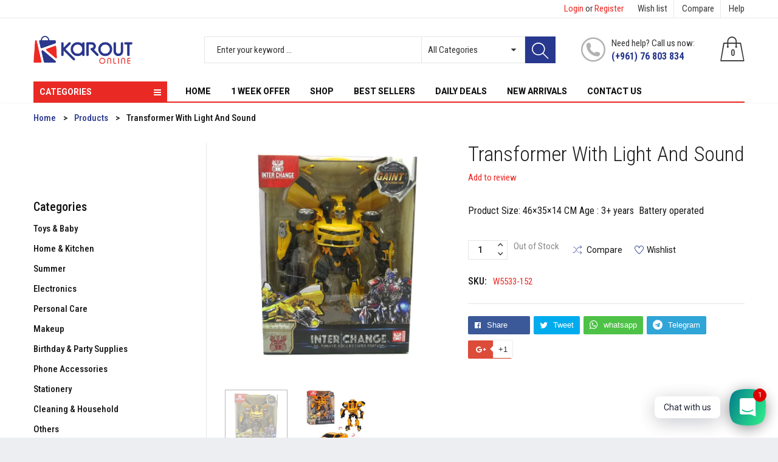

--- FILE ---
content_type: text/html; charset=utf-8
request_url: https://karoutonlinelb.com/products/transformer-w-sound-light
body_size: 48737
content:
<!doctype html>
<!--[if IE 9]> <html class="ie9 no-js" lang="en"> <![endif]-->
<!--[if (gt IE 9)|!(IE)]><!--> <html class="no-js" lang="en"> <!--<![endif]-->
<head>
  <script>class RocketLazyLoadScripts{constructor(e){this.triggerEvents=e,this.eventOptions={passive:!0},this.userEventListener=this.triggerListener.bind(this),this.delayedScripts={normal:[],async:[],defer:[]},this.allJQueries=[]}_addUserInteractionListener(e){this.triggerEvents.forEach((t=>window.addEventListener(t,e.userEventListener,e.eventOptions)))}_removeUserInteractionListener(e){this.triggerEvents.forEach((t=>window.removeEventListener(t,e.userEventListener,e.eventOptions)))}triggerListener(){this._removeUserInteractionListener(this),"loading"===document.readyState?document.addEventListener("DOMContentLoaded",this._loadEverythingNow.bind(this)):this._loadEverythingNow()}async _loadEverythingNow(){this._delayEventListeners(),this._delayJQueryReady(this),this._handleDocumentWrite(),this._registerAllDelayedScripts(),this._preloadAllScripts(),await this._loadScriptsFromList(this.delayedScripts.normal),await this._loadScriptsFromList(this.delayedScripts.defer),await this._loadScriptsFromList(this.delayedScripts.async),await this._triggerDOMContentLoaded(),await this._triggerWindowLoad(),window.dispatchEvent(new Event("rocket-allScriptsLoaded"))}_registerAllDelayedScripts(){document.querySelectorAll("script[type=rocketlazyloadscript]").forEach((e=>{e.hasAttribute("src")?e.hasAttribute("async")&&!1!==e.async?this.delayedScripts.async.push(e):e.hasAttribute("defer")&&!1!==e.defer||"module"===e.getAttribute("data-rocket-type")?this.delayedScripts.defer.push(e):this.delayedScripts.normal.push(e):this.delayedScripts.normal.push(e)}))}async _transformScript(e){return await this._requestAnimFrame(),new Promise((t=>{const n=document.createElement("script");let r;[...e.attributes].forEach((e=>{let t=e.nodeName;"type"!==t&&("data-rocket-type"===t&&(t="type",r=e.nodeValue),n.setAttribute(t,e.nodeValue))})),e.hasAttribute("src")?(n.addEventListener("load",t),n.addEventListener("error",t)):(n.text=e.text,t()),e.parentNode.replaceChild(n,e)}))}async _loadScriptsFromList(e){const t=e.shift();return t?(await this._transformScript(t),this._loadScriptsFromList(e)):Promise.resolve()}_preloadAllScripts(){var e=document.createDocumentFragment();[...this.delayedScripts.normal,...this.delayedScripts.defer,...this.delayedScripts.async].forEach((t=>{const n=t.getAttribute("src");if(n){const t=document.createElement("link");t.href=n,t.rel="preload",t.as="script",e.appendChild(t)}})),document.head.appendChild(e)}_delayEventListeners(){let e={};function t(t,n){!function(t){function n(n){return e[t].eventsToRewrite.indexOf(n)>=0?"rocket-"+n:n}e[t]||(e[t]={originalFunctions:{add:t.addEventListener,remove:t.removeEventListener},eventsToRewrite:[]},t.addEventListener=function(){arguments[0]=n(arguments[0]),e[t].originalFunctions.add.apply(t,arguments)},t.removeEventListener=function(){arguments[0]=n(arguments[0]),e[t].originalFunctions.remove.apply(t,arguments)})}(t),e[t].eventsToRewrite.push(n)}function n(e,t){let n=e[t];Object.defineProperty(e,t,{get:()=>n||function(){},set(r){e["rocket"+t]=n=r}})}t(document,"DOMContentLoaded"),t(window,"DOMContentLoaded"),t(window,"load"),t(window,"pageshow"),t(document,"readystatechange"),n(document,"onreadystatechange"),n(window,"onload"),n(window,"onpageshow")}_delayJQueryReady(e){let t=window.jQuery;Object.defineProperty(window,"jQuery",{get:()=>t,set(n){if(n&&n.fn&&!e.allJQueries.includes(n)){n.fn.ready=n.fn.init.prototype.ready=function(t){e.domReadyFired?t.bind(document)(n):document.addEventListener("rocket-DOMContentLoaded",(()=>t.bind(document)(n)))};const t=n.fn.on;n.fn.on=n.fn.init.prototype.on=function(){if(this[0]===window){function e(e){return e.split(" ").map((e=>"load"===e||0===e.indexOf("load.")?"rocket-jquery-load":e)).join(" ")}"string"==typeof arguments[0]||arguments[0]instanceof String?arguments[0]=e(arguments[0]):"object"==typeof arguments[0]&&Object.keys(arguments[0]).forEach((t=>{delete Object.assign(arguments[0],{[e(t)]:arguments[0][t]})[t]}))}return t.apply(this,arguments),this},e.allJQueries.push(n)}t=n}})}async _triggerDOMContentLoaded(){this.domReadyFired=!0,await this._requestAnimFrame(),document.dispatchEvent(new Event("rocket-DOMContentLoaded")),await this._requestAnimFrame(),window.dispatchEvent(new Event("rocket-DOMContentLoaded")),await this._requestAnimFrame(),document.dispatchEvent(new Event("rocket-readystatechange")),await this._requestAnimFrame(),document.rocketonreadystatechange&&document.rocketonreadystatechange()}async _triggerWindowLoad(){await this._requestAnimFrame(),window.dispatchEvent(new Event("rocket-load")),await this._requestAnimFrame(),window.rocketonload&&window.rocketonload(),await this._requestAnimFrame(),this.allJQueries.forEach((e=>e(window).trigger("rocket-jquery-load"))),window.dispatchEvent(new Event("rocket-pageshow")),await this._requestAnimFrame(),window.rocketonpageshow&&window.rocketonpageshow()}_handleDocumentWrite(){const e=new Map;document.write=document.writeln=function(t){const n=document.currentScript,r=document.createRange(),i=n.parentElement;let o=e.get(n);void 0===o&&(o=n.nextSibling,e.set(n,o));const a=document.createDocumentFragment();r.setStart(a,0),a.appendChild(r.createContextualFragment(t)),i.insertBefore(a,o)}}async _requestAnimFrame(){return new Promise((e=>requestAnimationFrame(e)))}static run(){const e=new RocketLazyLoadScripts(["keydown","mousemove","touchmove","touchstart","touchend","wheel"]);e._addUserInteractionListener(e)}}RocketLazyLoadScripts.run();</script>

<!-- Added by AVADA SEO Suite -->






<meta name="twitter:image" content="http://karoutonlinelb.com/cdn/shop/products/1_cd3f516f-260d-4f82-913f-12fdcc1dfb90.jpg?v=1655658425">
    




<!-- Added by AVADA SEO Suite: Product Structured Data -->
<script type="application/ld+json">{
"@context": "https://schema.org/",
"@type": "Product",
"@id": "https:\/\/karoutonlinelb.com\/products\/transformer-w-sound-light#product",
"name": "Transformer With Light And Sound",
"description": "Product Size: 46×35×14 CMAge : 3+ years Battery operated ",
"brand": {
  "@type": "Brand",
  "name": "40110001"
},
"offers": {
  "@type": "Offer",
  "price": "17.0",
  "priceCurrency": "USD",
  "itemCondition": "https://schema.org/NewCondition",
  "availability": "https://schema.org/OutOfStock",
  "url": "https://karoutonlinelb.com/products/transformer-w-sound-light"
},
"image": [
  "https://karoutonlinelb.com/cdn/shop/products/1_cd3f516f-260d-4f82-913f-12fdcc1dfb90.jpg?v=1655658425",
  "https://karoutonlinelb.com/cdn/shop/products/a9fc61555594fa3a6280b8781503c496.jpg?v=1655658426"
],
"releaseDate": "2021-11-14 15:38:12 +0200",
"sku": "W5533-152",
"mpn": "6464649817599"}</script>
<!-- /Added by AVADA SEO Suite --><!-- Added by AVADA SEO Suite: Breadcrumb Structured Data  -->
<script type="application/ld+json">{
  "@context": "https://schema.org",
  "@type": "BreadcrumbList",
  "itemListElement": [{
    "@type": "ListItem",
    "position": 1,
    "name": "Home",
    "item": "https://karoutonlinelb.com"
  }, {
    "@type": "ListItem",
    "position": 2,
    "name": "Transformer With Light And Sound",
    "item": "https://karoutonlinelb.com/products/transformer-w-sound-light"
  }]
}
</script>
<!-- Added by AVADA SEO Suite -->



<!-- /Added by AVADA SEO Suite -->
<meta name="smart-seo-integrated" content="true" /><title>Transformer With Light And Sound</title>
<meta name="description" content="Product Size: 46×35×14 CM Age : 3+ years  Battery operated " />
<meta name="smartseo-keyword" content="" />
<meta name="smartseo-timestamp" content="0" />

<meta name="description" content="Product Size: 46×35×14 CM Age : 3+ years  Battery operated ">


<title>Transformer With Light And Sound</title>

<!-- secomapp-json-ld -->

<!-- smart-seo-json-ld-store -->
<script type="application/ld+json">
{
   "@context": "http://schema.org",
   "@type": "WebSite",
   "url": "https://karoutonlinelb.com/",
   "potentialAction": {
     "@type": "SearchAction",
     "target": "https://karoutonlinelb.com/search?q={search_term_string}",
     "query-input": "required name=search_term_string"
   }
}
</script>
<script type="application/ld+json">
{
	"@context": "http://schema.org",
	"@type": "Organization",
	"url": "http://karoutonlinelb.com"}
</script>
<!-- End - smart-seo-json-ld-store -->



<!-- secomapp-json-ld-Breadcrumb -->
<script type="application/ld+json">
    {
        "@context": "http://schema.org",
        "@type": "BreadcrumbList",
        "itemListElement": [{
            "@type": "ListItem",
            "position": 1,
            "item": {
                "@type": "Website",
                "@id": "https://karoutonlinelb.com",
                "name": "Karout Online"
            }
        }]

 }
</script><!-- secomapp-json-ld-product -->
<script type="application/ld+json">
    {
        "@context": "http://schema.org/",
        "@type": "Product",
        "gtin13": "6464649817599",
        "productId": "6464649817599",
        "url": "https://karoutonlinelb.com/products/transformer-w-sound-light",
        "name": "Transformer With Light And Sound",
        "image": "https://karoutonlinelb.com/cdn/shop/products/1_cd3f516f-260d-4f82-913f-12fdcc1dfb90.jpg?v=1655658425",
        "description": "Transformer With Light And Sound",
        "brand": {
            "name": "40110001"
        },
        "sku": "W5533-152",
        "weight": "12g",
        "offers" : [
            {
                "@type" : "Offer" ,
                "gtin13": "6464649817599",
                "priceCurrency" : "USD" ,
                "price" : "17.00" ,
                "priceValidUntil": "2026-04-16",
                "availability" : "http://schema.org/OutOfStock" ,
                "itemCondition": "http://schema.org/NewCondition",
                "sku": "W5533-152",
                "url" : "https://karoutonlinelb.com/products/transformer-w-sound-light?variant=34531154460821",
                "seller" : {
                    "@type" : "Organization",
                    "name" : "Karout Online"
                }
            }
        ]
    }
</script>



 <link rel="canonical" href="https://karoutonlinelb.com/products/transformer-w-sound-light" /> 

<!-- "snippets/booster-seo.liquid" was not rendered, the associated app was uninstalled -->
  <meta charset="utf-8">
  <!--<meta http-equiv="X-UA-Compatible" content="IE=edge,chrome=1">-->
  <meta name="viewport" content="width=device-width,initial-scale=1">
  <meta name="theme-color" content="#7796A8">
  <link rel="canonical" href="https://karoutonlinelb.com/products/transformer-w-sound-light">

  
  <link rel="shortcut icon" href="//karoutonlinelb.com/cdn/shop/files/karout_fav_f7b83a8d-c60b-4404-b6d5-7d6ad62110a5_16x16.png?v=1613783517" type="image/png">
  

  
  

  

  <!-- /snippets/social-meta-tags.liquid -->
<meta property="og:site_name" content="Karout Online">
<meta property="og:url" content="https://karoutonlinelb.com/products/transformer-w-sound-light">
<meta property="og:title" content="Transformer With Light And Sound">
<meta property="og:type" content="product">
<meta property="og:description" content="Product Size: 46×35×14 CM Age : 3+ years  Battery operated "><meta property="og:price:amount" content="17.00">
  <meta property="og:price:currency" content="USD"><meta property="og:image" content="http://karoutonlinelb.com/cdn/shop/products/1_cd3f516f-260d-4f82-913f-12fdcc1dfb90_1024x1024.jpg?v=1655658425"><meta property="og:image" content="http://karoutonlinelb.com/cdn/shop/products/a9fc61555594fa3a6280b8781503c496_1024x1024.jpg?v=1655658426">
<meta property="og:image:secure_url" content="https://karoutonlinelb.com/cdn/shop/products/1_cd3f516f-260d-4f82-913f-12fdcc1dfb90_1024x1024.jpg?v=1655658425"><meta property="og:image:secure_url" content="https://karoutonlinelb.com/cdn/shop/products/a9fc61555594fa3a6280b8781503c496_1024x1024.jpg?v=1655658426">

<meta name="twitter:site" content="@karoutonline">
<meta name="twitter:card" content="summary_large_image">
<meta name="twitter:title" content="Transformer With Light And Sound">
<meta name="twitter:description" content="Product Size: 46×35×14 CM Age : 3+ years  Battery operated ">


  <script>
    var theme = {
      strings: {
        addToCart: "Add to cart",
        soldOut: "Translation missing: en.products.product.sold_out",
        unavailable: "Unavailable"
      },
      moneyFormat: "${{amount}}"
    }
      
  </script>
 
  <!--[if (lte IE 9) ]><script src="//karoutonlinelb.com/cdn/shop/t/15/assets/match-media.min.js?v=22265819453975888031674468448" type="text/javascript"></script><![endif]-->


  <link rel="stylesheet" href="//maxcdn.bootstrapcdn.com/font-awesome/4.7.0/css/font-awesome.min.css">

  <link href="https://fonts.googleapis.com/css?family=Roboto+Condensed:300,400,500,600,700,800,900" rel="stylesheet">

  <link href="https://fonts.googleapis.com/css?family=Roboto:300,400,500,600,700,800,900" rel="stylesheet">
  
  <link href="//maxcdn.bootstrapcdn.com/bootstrap/3.3.4/css/bootstrap.min.css" rel="stylesheet" type="text/css" media="all" />  
  <link href="//maxcdn.bootstrapcdn.com/font-awesome/4.4.0/css/font-awesome.min.css" rel="stylesheet" type="text/css" media="all" />
  
  <script src="//cdnjs.cloudflare.com/ajax/libs/jquery.isotope/2.2.0/isotope.pkgd.min.js" type="text/javascript"></script>
  <script src="//karoutonlinelb.com/cdn/shop/t/15/assets/imagesloaded.pkgd.min.js?v=58209854333173575541674468447" type="text/javascript"></script>

  <link href="//karoutonlinelb.com/cdn/shop/t/15/assets/social-buttons.scss.css?v=141858570443732818321697109634" rel="stylesheet" type="text/css" media="all" />

  <link href="//karoutonlinelb.com/cdn/shop/t/15/assets/cs-maxmin.styles.scss.css?v=25566462659941719921697109633" rel="stylesheet" type="text/css" media="all" />
  
  <link href="//karoutonlinelb.com/cdn/shop/t/15/assets/cs-font-icon.scss.css?v=42510867205086320211697109634" rel="stylesheet" type="text/css" media="all" />  
  <link href="//karoutonlinelb.com/cdn/shop/t/15/assets/owl.carousel.css?v=81449784631405239621674468448" rel="stylesheet" type="text/css" media="all" />
  <link href="//karoutonlinelb.com/cdn/shop/t/15/assets/cs.animate.css?v=172245020662383295741674468445" rel="stylesheet" type="text/css" media="all" />
  <link href="//karoutonlinelb.com/cdn/shop/t/15/assets/slideshow-fade.css?v=165617166650919039411674468449" rel="stylesheet" type="text/css" media="all" />
  <link href="//karoutonlinelb.com/cdn/shop/t/15/assets/animations.css?v=25258582759815232801674468443" rel="stylesheet" type="text/css" media="all" />
  <link href="//karoutonlinelb.com/cdn/shop/t/15/assets/themepunch.revolution.css?v=173725896184138925031744040178" rel="stylesheet" type="text/css" media="all" /> 
  
  

<!-- Avada Boost Sales Script -->

      




              
              
              
              
              
              
              
              <script>const AVADA_ENHANCEMENTS = {};
          AVADA_ENHANCEMENTS.contentProtection = false;
          AVADA_ENHANCEMENTS.hideCheckoutButon = false;
          AVADA_ENHANCEMENTS.cartSticky = false;
          AVADA_ENHANCEMENTS.multiplePixelStatus = false;
          AVADA_ENHANCEMENTS.inactiveStatus = false;
          AVADA_ENHANCEMENTS.cartButtonAnimationStatus = false;
          AVADA_ENHANCEMENTS.whatsappStatus = false;
          AVADA_ENHANCEMENTS.messengerStatus = false;
          AVADA_ENHANCEMENTS.livechatStatus = false;
          </script>
































      <script>
        const AVADA_CDT = {};
        AVADA_CDT.template = "product";
        AVADA_CDT.collections = [];
        
          AVADA_CDT.collections.push("414994989275");
        
          AVADA_CDT.collections.push("412939911387");
        
          AVADA_CDT.collections.push("199277543573");
        
          AVADA_CDT.collections.push("200064827541");
        
          AVADA_CDT.collections.push("200064893077");
        
          AVADA_CDT.collections.push("199277445269");
        
          AVADA_CDT.collections.push("199278362773");
        

        const AVADA_INVQTY = {};
        
          AVADA_INVQTY[34531154460821] = 0;
        

        AVADA_CDT.cartitem = 0;
        AVADA_CDT.moneyformat = `\${{amount}}`;
        AVADA_CDT.cartTotalPrice = 0;
        
        AVADA_CDT.selected_variant_id = 34531154460821;
        AVADA_CDT.product = {"id": 5270371926165,"title": "Transformer With Light And Sound","handle": "transformer-w-sound-light","vendor": "40110001",
            "type": "Toys \u0026 Baby","tags": ["2 to 4 Years","5 to 7 Years","8 to 13 Years","boys","Boys \u0026 Girls","Girls"],"price": 1700,"price_min": 1700,"price_max": 1700,
            "available": false,"price_varies": false,"compare_at_price": null,
            "compare_at_price_min": 0,"compare_at_price_max": 0,
            "compare_at_price_varies": false,"variants": [{"id":34531154460821,"title":"Default Title","option1":"Default Title","option2":null,"option3":null,"sku":"W5533-152","requires_shipping":true,"taxable":false,"featured_image":null,"available":false,"name":"Transformer With Light And Sound","public_title":null,"options":["Default Title"],"price":1700,"weight":12,"compare_at_price":null,"inventory_management":"shopify","barcode":"6464649817599","requires_selling_plan":false,"selling_plan_allocations":[]}],"featured_image": "\/\/karoutonlinelb.com\/cdn\/shop\/products\/1_cd3f516f-260d-4f82-913f-12fdcc1dfb90.jpg?v=1655658425","images": ["\/\/karoutonlinelb.com\/cdn\/shop\/products\/1_cd3f516f-260d-4f82-913f-12fdcc1dfb90.jpg?v=1655658425","\/\/karoutonlinelb.com\/cdn\/shop\/products\/a9fc61555594fa3a6280b8781503c496.jpg?v=1655658426"]
            };
        

        window.AVADA_BADGES = window.AVADA_BADGES || {};
        window.AVADA_BADGES = [];

        window.AVADA_GENERAL_SETTINGS = window.AVADA_GENERAL_SETTINGS || {};
        window.AVADA_GENERAL_SETTINGS = {};

        window.AVADA_COUNDOWNS = window.AVADA_COUNDOWNS || {};
        window.AVADA_COUNDOWNS = [{"badgeStatus":false},{},{"id":"mT46OFD06IIWgpi9bAPf","categoryNumbWidth":30,"numbWidth":60,"countdownSmartSelector":false,"collectionPageInlinePosition":"after","stockTextSize":16,"countdownEndAction":"HIDE_COUNTDOWN","daysText":"Days","createdAt":"2022-09-01T10:07:23.586Z","secondsText":"Seconds","saleCustomSeconds":"59","txtDatePos":"txt_outside_box","numbHeight":60,"txtDateSize":16,"shopId":"3IV96gsX1NxD1woMiHqx","inlinePosition":"after","headingSize":30,"categoryTxtDateSize":8,"textAlign":"text-center","displayLayout":"square-countdown","categoryNumberSize":14,"priority":"0","displayType":"ALL_PRODUCT","numbBorderColor":"#cccccc","productIds":[],"collectionPagePosition":"","numbBorderWidth":1,"name":"Product Pages","manualDisplayPlacement":"after","showCountdownTimer":true,"position":"form[action='\/cart\/add']","conditions":{"conditions":[{"type":"TITLE","value":"","operation":"CONTAINS"}],"type":"ALL"},"timeUnits":"unit-dhms","status":true,"manualDisplayPosition":"form[action='\/cart\/add']","stockTextBefore":"Only {{stock_qty}} left in stock. Hurry up 🔥","saleCustomMinutes":"10","categoryUseDefaultSize":true,"saleDateType":"date-custom","description":"Increase urgency and boost conversions for each product page.","numbBgColor":"#ffffff","txtDateColor":"#122234","numbColor":"#122234","minutesText":"Minutes","showInventoryCountdown":true,"numbBorderRadius":0,"shopDomain":"karoutonline20.myshopify.com","countdownTextBottom":"","productExcludeIds":[],"headingColor":"#0985C5","stockType":"real_stock","linkText":"Hurry! sale ends in","saleCustomHours":"00","hoursText":"Hours","categoryTxtDatePos":"txt_outside_box","useDefaultSize":true,"stockTextColor":"#122234","saleCustomDays":"00","categoryNumbHeight":30,"removeBranding":true}];

        window.AVADA_INACTIVE_TAB = window.AVADA_INACTIVE_TAB || {};
        window.AVADA_INACTIVE_TAB = null;

        window.AVADA_LIVECHAT = window.AVADA_LIVECHAT || {};
        window.AVADA_LIVECHAT = {"chatMessenger":{"messageTextColor":"#FFFFFF","customExcludeUrls":"","enableAdvanced":true,"messageColor":"#0A7CFF","chatDisplayPage":"custom","enableChatDesktop":true,"customCss":"","whatsappBottomText":"Call us for any inquiries","chatPosition":"avada-position-left","whatsappMessage":"Have a look around! Let us know if you have any question","whatsappStatus":false,"whatsappTextColor":"#FFFFFF","presetId":"whatsapp","messengerStatus":false,"livechatBgColor":"#007EFF","whatsappDesTextColor":"#FFFFFF","messageLanguage":"en_US","livechatIcon":"https:\/\/i.imgur.com\/CQXjImt.png","whatsappTitle":"Hi there!","whatsappDesBgColor":"#0A7CFF","livechatTextColor":"#F8F8F8","enableChatMobile":true,"messageText":"Hi! How can we help you?","pageID":"","excludesPages":["custom"],"livechatCustomIcon":"","whatsappBgColor":"#0B4697","whatsappStyle":"whatsapp-style-1"},"whatsapp":[{"id":"fEsZvoy6ClswJvW30OiR","onTuesdayFrom":"18:00","custom_bg_url":"","onThursdayFrom":"18:00","status":true,"onTuesday":true,"background_image":"https:\/\/cdn1.avada.io\/boost-sales\/whatsapp-avatar-boy.png","onSundayFrom":"18:00","onSaturdayFrom":"18:00","onSundayTo":"09:00","phone":"76803834","phoneCountry":"961","onWednesdayFrom":"18:00","firstMess":"Hi there! How can I help you?","createdAt":"2021-04-20T11:26:01.121Z","onFriday":true,"onSaturday":true,"shopId":"3IV96gsX1NxD1woMiHqx","onWednesday":true,"onMondayTo":"09:00","onMonday":true,"onWednesdayTo":"09:00","onSunday":true,"name":"Sales","onlineTime":"custom","onFridayTo":"09:00","onSaturdayTo":"09:00","onMondayFrom":"18:00","role":"","onThursday":true,"onThursdayTo":"09:00","description":"Typically replies within an hour","onFridayFrom":"18:00","shopDomain":"karoutonline20.myshopify.com","onTuesdayTo":"09:00"}]};

        window.AVADA_STICKY_ATC = window.AVADA_STICKY_ATC || {};
        window.AVADA_STICKY_ATC = null;

        window.AVADA_ATC_ANIMATION = window.AVADA_ATC_ANIMATION || {};
        window.AVADA_ATC_ANIMATION = null;

        window.AVADA_SP = window.AVADA_SP || {};
        window.AVADA_SP = {"shop":"3IV96gsX1NxD1woMiHqx","configuration":{"position":"bottom-left","hide_time_ago":false,"smart_hide":false,"smart_hide_time":3,"smart_hide_unit":"days","truncate_product_name":true,"display_duration":5,"first_delay":10,"pops_interval":10,"max_pops_display":20,"show_mobile":true,"mobile_position":"bottom","animation":"fadeInUp","out_animation":"fadeOutDown","with_sound":false,"display_order":"order","only_product_viewing":false,"notice_continuously":false,"custom_css":"","replay":true,"included_urls":"","excluded_urls":"","excluded_product_type":"","countries_all":true,"countries":[],"allow_show":"all","hide_close":true,"close_time":1,"close_time_unit":"days","support_rtl":false},"notifications":{"eRxNQfYjmBZkdvkx7CxP":{"settings":{"heading_text":"{{first_name}} in {{city}}, {{country}}","heading_font_weight":500,"heading_font_size":12,"content_text":"Purchased {{product_name}}","content_font_weight":800,"content_font_size":13,"background_image":"","background_color":"#FFF","heading_color":"#111","text_color":"#142A47","time_color":"#234342","with_border":false,"border_color":"#333333","border_width":1,"border_radius":20,"image_border_radius":20,"heading_decoration":null,"hover_product_decoration":null,"hover_product_color":"#122234","with_box_shadow":true,"font":"Raleway","language_code":"en","with_static_map":false,"use_dynamic_names":false,"dynamic_names":"","use_flag":false,"popup_custom_link":"","popup_custom_image":"","display_type":"popup","use_counter":false,"counter_color":"#0b4697","counter_unit_color":"#0b4697","counter_unit_plural":"views","counter_unit_single":"view","truncate_product_name":false,"allow_show":"all","included_urls":"","excluded_urls":""},"type":"order","items":[{"date":"2023-11-16T13:37:18.000Z","country":"Lebanon","city":"Majdel baana","shipping_first_name":"Roula","product_image":"https:\/\/cdn.shopify.com\/s\/files\/1\/0401\/7291\/2789\/files\/kn-530-3.jpg?v=1699345857","shipping_city":"Majdel baana","map_url":"https:\/\/storage.googleapis.com\/avada-boost-sales.appspot.com\/maps\/Majdel baana.png","type":"order","product_name":"(Net) Stylish 8K 50cm Multi-Color Umbrella Collection","product_id":8122463912155,"product_handle":"net-umbrella-50cm-8k","first_name":"Roula","shipping_country":"Lebanon","product_link":"https:\/\/karoutonline20.myshopify.com\/products\/net-umbrella-50cm-8k","relativeDate":"a few seconds ago","smart_hide":false,"flag_url":"https:\/\/cdn1.avada.io\/proofo\/flags\/008-lebanon.svg"},{"date":"2023-11-16T13:37:18.000Z","country":"Lebanon","city":"Majdel baana","shipping_first_name":"Roula","product_image":"https:\/\/cdn.shopify.com\/s\/files\/1\/0401\/7291\/2789\/files\/kn-530-3.jpg?v=1699345857","shipping_city":"Majdel baana","map_url":"https:\/\/storage.googleapis.com\/avada-boost-sales.appspot.com\/maps\/Majdel baana.png","type":"order","product_name":"(Net) Stylish 8K 50cm Multi-Color Umbrella Collection","product_id":8122463912155,"product_handle":"net-umbrella-50cm-8k","first_name":"Roula","shipping_country":"Lebanon","product_link":"https:\/\/karoutonline20.myshopify.com\/products\/net-umbrella-50cm-8k","relativeDate":"a few seconds ago","smart_hide":false,"flag_url":"https:\/\/cdn1.avada.io\/proofo\/flags\/008-lebanon.svg"},{"date":"2023-11-16T13:29:12.000Z","country":"Lebanon","city":"Zgharta","shipping_first_name":"yvone","product_image":"https:\/\/cdn.shopify.com\/s\/files\/1\/0401\/7291\/2789\/files\/Untitled-1_cc7caa37-5f4a-49c1-9011-b4a9289cda34.jpg?v=1695678282","shipping_city":"Zgharta","map_url":"https:\/\/storage.googleapis.com\/avada-boost-sales.appspot.com\/maps\/Zgharta.png","type":"order","product_name":"(Net) Single Pole Shoe and Hat Rack 3 Layers Easy To Assemble Coat Rack Shelf Shoe Racks With Shoe Storage Bench Sundry Goods Shelves \/ 8603 \/ 850075","product_id":8087501570267,"product_handle":"net-single-pole-rack","first_name":"yvone","shipping_country":"Lebanon","product_link":"https:\/\/karoutonline20.myshopify.com\/products\/net-single-pole-rack","relativeDate":"8 minutes ago","smart_hide":false,"flag_url":"https:\/\/cdn1.avada.io\/proofo\/flags\/008-lebanon.svg"},{"date":"2023-11-16T13:29:12.000Z","country":"Lebanon","city":"Zgharta","shipping_first_name":"yvone","product_image":"https:\/\/cdn.shopify.com\/s\/files\/1\/0401\/7291\/2789\/files\/Untitled-1_55dc7cdc-8983-4cfb-9080-c1831c12a0a5.jpg?v=1694862590","shipping_city":"Zgharta","map_url":"https:\/\/storage.googleapis.com\/avada-boost-sales.appspot.com\/maps\/Zgharta.png","type":"order","product_name":"(Net) Double Pole Hanger, TIM roller clothes rack, double-layer clothes rack, clothes hanger with 2-layer metal rack, modern heavy-duty porch clothes rack and shoe stool storage rack with side rails \/ TM0062","product_id":8088308416731,"product_handle":"net-double-pole-hanger-kn-160","first_name":"yvone","shipping_country":"Lebanon","product_link":"https:\/\/karoutonline20.myshopify.com\/products\/net-double-pole-hanger-kn-160","relativeDate":"8 minutes ago","smart_hide":false,"flag_url":"https:\/\/cdn1.avada.io\/proofo\/flags\/008-lebanon.svg"},{"date":"2023-11-16T13:19:42.000Z","country":"Lebanon","city":"hadath","shipping_first_name":"53100002","product_image":"https:\/\/cdn.shopify.com\/s\/files\/1\/0401\/7291\/2789\/products\/template3_aa9298e4-8c0e-4b21-a76b-2726cd78dbfa.jpg?v=1672053481","shipping_city":"hadath","map_url":"https:\/\/storage.googleapis.com\/avada-boost-sales.appspot.com\/maps\/hadath.png","type":"order","product_name":"Babyland 2 In 1 Ride On And Toilet Steering Wheel Car \/ KC22-189","product_id":7923314262235,"product_handle":"babyland-2-in-1-ride-on-and-toilet-car","first_name":"53100002","shipping_country":"Lebanon","product_link":"https:\/\/karoutonline20.myshopify.com\/products\/babyland-2-in-1-ride-on-and-toilet-car","relativeDate":"18 minutes ago","smart_hide":false,"flag_url":"https:\/\/cdn1.avada.io\/proofo\/flags\/008-lebanon.svg"},{"date":"2023-11-16T13:19:42.000Z","country":"Lebanon","city":"hadath","shipping_first_name":"53100002","product_image":"https:\/\/cdn.shopify.com\/s\/files\/1\/0401\/7291\/2789\/files\/Untitled-2_6bac34d8-8595-4048-9f5c-2a01525b4985.jpg?v=1699880951","shipping_city":"hadath","map_url":"https:\/\/storage.googleapis.com\/avada-boost-sales.appspot.com\/maps\/hadath.png","type":"order","product_name":"Men's Winter Knit Hat with Fur-Lined Scarf - Warm \u0026 Windproof","product_id":8122053820635,"product_handle":"cap-7","first_name":"53100002","shipping_country":"Lebanon","product_link":"https:\/\/karoutonline20.myshopify.com\/products\/cap-7","relativeDate":"18 minutes ago","smart_hide":false,"flag_url":"https:\/\/cdn1.avada.io\/proofo\/flags\/008-lebanon.svg"},{"date":"2023-11-16T13:19:42.000Z","country":"Lebanon","city":"hadath","shipping_first_name":"53100002","product_image":"https:\/\/cdn.shopify.com\/s\/files\/1\/0401\/7291\/2789\/files\/Untitled-2_fe2bcf40-2bb3-4609-a3ae-ae084c5fe91f.jpg?v=1695629299","shipping_city":"hadath","map_url":"https:\/\/storage.googleapis.com\/avada-boost-sales.appspot.com\/maps\/hadath.png","type":"order","product_name":"(Net) Special Base For Washing Machine And Refrigerator, Floating and Adjustable Base for Refrigerators Washers \/ 23361","product_id":8088891523291,"product_handle":"net-washing-machine-base","first_name":"53100002","shipping_country":"Lebanon","product_link":"https:\/\/karoutonline20.myshopify.com\/products\/net-washing-machine-base","relativeDate":"18 minutes ago","smart_hide":false,"flag_url":"https:\/\/cdn1.avada.io\/proofo\/flags\/008-lebanon.svg"},{"date":"2023-11-16T13:19:42.000Z","country":"Lebanon","city":"hadath","shipping_first_name":"53100002","product_image":"https:\/\/cdn.shopify.com\/s\/files\/1\/0401\/7291\/2789\/files\/jpg.webp?v=1696582270","shipping_city":"hadath","map_url":"https:\/\/storage.googleapis.com\/avada-boost-sales.appspot.com\/maps\/hadath.png","type":"order","product_name":"(Net) Aqua Design Indoor and Outdoor Big Tent Play House - Fun, Educational, and Safe for Kids","product_id":8098621718747,"product_handle":"toys-49","first_name":"53100002","shipping_country":"Lebanon","product_link":"https:\/\/karoutonline20.myshopify.com\/products\/toys-49","relativeDate":"18 minutes ago","smart_hide":false,"flag_url":"https:\/\/cdn1.avada.io\/proofo\/flags\/008-lebanon.svg"},{"date":"2023-11-16T13:08:39.000Z","country":"Lebanon","city":"hadath","shipping_first_name":"53100002","product_image":"https:\/\/cdn.shopify.com\/s\/files\/1\/0401\/7291\/2789\/files\/Untitled-1_162fa340-cc81-47a3-a4a1-0f5529e3304d.jpg?v=1699880800","shipping_city":"hadath","map_url":"https:\/\/storage.googleapis.com\/avada-boost-sales.appspot.com\/maps\/hadath.png","type":"order","product_name":"Magic Hair Drying Cap - High Water Absorbent Microfiber \/ 005638","product_id":8122053230811,"product_handle":"dry-hair-cap-1","first_name":"53100002","shipping_country":"Lebanon","product_link":"https:\/\/karoutonline20.myshopify.com\/products\/dry-hair-cap-1","relativeDate":"29 minutes ago","smart_hide":false,"flag_url":"https:\/\/cdn1.avada.io\/proofo\/flags\/008-lebanon.svg"},{"date":"2023-11-16T13:08:39.000Z","country":"Lebanon","city":"hadath","shipping_first_name":"53100002","product_image":"https:\/\/cdn.shopify.com\/s\/files\/1\/0401\/7291\/2789\/products\/KC22-135-1.jpg?v=1675418903","shipping_city":"hadath","map_url":"https:\/\/storage.googleapis.com\/avada-boost-sales.appspot.com\/maps\/hadath.png","type":"order","product_name":"(Net) Magnetic Sticks Toy Set 64 Pcs \/ KM-12 \/ 5648","product_id":7953812914395,"product_handle":"magnetic-sticks-toy-set-64-pcs","first_name":"53100002","shipping_country":"Lebanon","product_link":"https:\/\/karoutonline20.myshopify.com\/products\/magnetic-sticks-toy-set-64-pcs","relativeDate":"29 minutes ago","smart_hide":false,"flag_url":"https:\/\/cdn1.avada.io\/proofo\/flags\/008-lebanon.svg"},{"date":"2023-11-16T13:08:39.000Z","country":"Lebanon","city":"hadath","shipping_first_name":"53100002","product_image":"https:\/\/cdn.shopify.com\/s\/files\/1\/0401\/7291\/2789\/products\/Untitled-1_0a862da7-5512-44e9-b402-810b24eda782.jpg?v=1695042555","shipping_city":"hadath","map_url":"https:\/\/storage.googleapis.com\/avada-boost-sales.appspot.com\/maps\/hadath.png","type":"order","product_name":"(Net) Guee Vibrating Neck Massage Cushion Pillow","product_id":8088390893787,"product_handle":"net-neck-massage-cushion","first_name":"53100002","shipping_country":"Lebanon","product_link":"https:\/\/karoutonline20.myshopify.com\/products\/net-neck-massage-cushion","relativeDate":"29 minutes ago","smart_hide":false,"flag_url":"https:\/\/cdn1.avada.io\/proofo\/flags\/008-lebanon.svg"},{"date":"2023-11-16T13:05:55.000Z","country":"Lebanon","city":"صيدا","shipping_first_name":"محل","product_image":"https:\/\/cdn.shopify.com\/s\/files\/1\/0401\/7291\/2789\/files\/H5d95bb1cffa64e38b03b4ca8a1a476a9a.webp?v=1698665757","shipping_city":"صيدا","map_url":"https:\/\/storage.googleapis.com\/avada-boost-sales.appspot.com\/maps\/صيدا.png","type":"order","product_name":"**NET** Fashionable Male Chest Bag with Smart Code Lock, USB Port, and Waterproof Design","product_id":8122463191259,"product_handle":"male-chest-bag-15-5-30-8cm","first_name":"محل","shipping_country":"Lebanon","product_link":"https:\/\/karoutonline20.myshopify.com\/products\/male-chest-bag-15-5-30-8cm","relativeDate":"31 minutes ago","smart_hide":false,"flag_url":"https:\/\/cdn1.avada.io\/proofo\/flags\/008-lebanon.svg"},{"date":"2023-11-16T13:05:55.000Z","country":"Lebanon","city":"صيدا","shipping_first_name":"محل","product_image":"https:\/\/cdn.shopify.com\/s\/files\/1\/0401\/7291\/2789\/files\/kn-561-4.jpg?v=1698936854","shipping_city":"صيدا","map_url":"https:\/\/storage.googleapis.com\/avada-boost-sales.appspot.com\/maps\/صيدا.png","type":"order","product_name":"Cute Microfiber Hand Towel \/ 018758","product_id":8122051854555,"product_handle":"hand-towel-36cm","first_name":"محل","shipping_country":"Lebanon","product_link":"https:\/\/karoutonline20.myshopify.com\/products\/hand-towel-36cm","relativeDate":"31 minutes ago","smart_hide":false,"flag_url":"https:\/\/cdn1.avada.io\/proofo\/flags\/008-lebanon.svg"},{"date":"2023-11-16T13:05:55.000Z","country":"Lebanon","city":"صيدا","shipping_first_name":"محل","product_image":"https:\/\/cdn.shopify.com\/s\/files\/1\/0401\/7291\/2789\/files\/kn-561-4.jpg?v=1698936854","shipping_city":"صيدا","map_url":"https:\/\/storage.googleapis.com\/avada-boost-sales.appspot.com\/maps\/صيدا.png","type":"order","product_name":"Cute Microfiber Hand Towel \/ 018758","product_id":8122051854555,"product_handle":"hand-towel-36cm","first_name":"محل","shipping_country":"Lebanon","product_link":"https:\/\/karoutonline20.myshopify.com\/products\/hand-towel-36cm","relativeDate":"31 minutes ago","smart_hide":false,"flag_url":"https:\/\/cdn1.avada.io\/proofo\/flags\/008-lebanon.svg"},{"date":"2023-11-16T13:05:55.000Z","country":"Lebanon","city":"صيدا","shipping_first_name":"محل","product_image":"https:\/\/cdn.shopify.com\/s\/files\/1\/0401\/7291\/2789\/files\/kn-561-4.jpg?v=1698936854","shipping_city":"صيدا","map_url":"https:\/\/storage.googleapis.com\/avada-boost-sales.appspot.com\/maps\/صيدا.png","type":"order","product_name":"Cute Microfiber Hand Towel \/ 018758","product_id":8122051854555,"product_handle":"hand-towel-36cm","first_name":"محل","shipping_country":"Lebanon","product_link":"https:\/\/karoutonline20.myshopify.com\/products\/hand-towel-36cm","relativeDate":"31 minutes ago","smart_hide":false,"flag_url":"https:\/\/cdn1.avada.io\/proofo\/flags\/008-lebanon.svg"},{"date":"2023-11-16T13:05:55.000Z","country":"Lebanon","city":"صيدا","shipping_first_name":"محل","product_image":"https:\/\/cdn.shopify.com\/s\/files\/1\/0401\/7291\/2789\/files\/kn-561-4.jpg?v=1698936854","shipping_city":"صيدا","map_url":"https:\/\/storage.googleapis.com\/avada-boost-sales.appspot.com\/maps\/صيدا.png","type":"order","product_name":"Cute Microfiber Hand Towel \/ 018758","product_id":8122051854555,"product_handle":"hand-towel-36cm","first_name":"محل","shipping_country":"Lebanon","product_link":"https:\/\/karoutonline20.myshopify.com\/products\/hand-towel-36cm","relativeDate":"31 minutes ago","smart_hide":false,"flag_url":"https:\/\/cdn1.avada.io\/proofo\/flags\/008-lebanon.svg"},{"date":"2023-11-16T13:05:55.000Z","country":"Lebanon","city":"صيدا","shipping_first_name":"محل","product_image":"https:\/\/cdn.shopify.com\/s\/files\/1\/0401\/7291\/2789\/files\/kn-561-4.jpg?v=1698936854","shipping_city":"صيدا","map_url":"https:\/\/storage.googleapis.com\/avada-boost-sales.appspot.com\/maps\/صيدا.png","type":"order","product_name":"Cute Microfiber Hand Towel \/ 018758","product_id":8122051854555,"product_handle":"hand-towel-36cm","first_name":"محل","shipping_country":"Lebanon","product_link":"https:\/\/karoutonline20.myshopify.com\/products\/hand-towel-36cm","relativeDate":"31 minutes ago","smart_hide":false,"flag_url":"https:\/\/cdn1.avada.io\/proofo\/flags\/008-lebanon.svg"},{"date":"2023-11-16T13:05:55.000Z","country":"Lebanon","city":"صيدا","shipping_first_name":"محل","product_image":"https:\/\/cdn.shopify.com\/s\/files\/1\/0401\/7291\/2789\/files\/kn-561-4.jpg?v=1698936854","shipping_city":"صيدا","map_url":"https:\/\/storage.googleapis.com\/avada-boost-sales.appspot.com\/maps\/صيدا.png","type":"order","product_name":"Cute Microfiber Hand Towel \/ 018758","product_id":8122051854555,"product_handle":"hand-towel-36cm","first_name":"محل","shipping_country":"Lebanon","product_link":"https:\/\/karoutonline20.myshopify.com\/products\/hand-towel-36cm","relativeDate":"31 minutes ago","smart_hide":false,"flag_url":"https:\/\/cdn1.avada.io\/proofo\/flags\/008-lebanon.svg"},{"date":"2023-11-16T13:05:55.000Z","country":"Lebanon","city":"صيدا","shipping_first_name":"محل","product_image":"https:\/\/cdn.shopify.com\/s\/files\/1\/0401\/7291\/2789\/files\/1_e567a07d-34f1-4145-b1b8-c024101aeb31.jpg?v=1698673589","shipping_city":"صيدا","map_url":"https:\/\/storage.googleapis.com\/avada-boost-sales.appspot.com\/maps\/صيدا.png","type":"order","product_name":"(Net) 500ML Stainless Steel Vacuum Cup - Stay Refreshed Anytime, Anywhere \/ 100445","product_id":8119053844699,"product_handle":"net-bottle-500ml-1","first_name":"محل","shipping_country":"Lebanon","product_link":"https:\/\/karoutonline20.myshopify.com\/products\/net-bottle-500ml-1","relativeDate":"31 minutes ago","smart_hide":false,"flag_url":"https:\/\/cdn1.avada.io\/proofo\/flags\/008-lebanon.svg"},{"date":"2023-11-16T13:05:55.000Z","country":"Lebanon","city":"صيدا","shipping_first_name":"محل","product_image":"https:\/\/cdn.shopify.com\/s\/files\/1\/0401\/7291\/2789\/files\/1_e567a07d-34f1-4145-b1b8-c024101aeb31.jpg?v=1698673589","shipping_city":"صيدا","map_url":"https:\/\/storage.googleapis.com\/avada-boost-sales.appspot.com\/maps\/صيدا.png","type":"order","product_name":"(Net) 500ML Stainless Steel Vacuum Cup - Stay Refreshed Anytime, Anywhere \/ 100445","product_id":8119053844699,"product_handle":"net-bottle-500ml-1","first_name":"محل","shipping_country":"Lebanon","product_link":"https:\/\/karoutonline20.myshopify.com\/products\/net-bottle-500ml-1","relativeDate":"31 minutes ago","smart_hide":false,"flag_url":"https:\/\/cdn1.avada.io\/proofo\/flags\/008-lebanon.svg"},{"date":"2023-11-16T13:05:55.000Z","country":"Lebanon","city":"صيدا","shipping_first_name":"محل","product_image":"https:\/\/cdn.shopify.com\/s\/files\/1\/0401\/7291\/2789\/files\/1_e567a07d-34f1-4145-b1b8-c024101aeb31.jpg?v=1698673589","shipping_city":"صيدا","map_url":"https:\/\/storage.googleapis.com\/avada-boost-sales.appspot.com\/maps\/صيدا.png","type":"order","product_name":"(Net) 500ML Stainless Steel Vacuum Cup - Stay Refreshed Anytime, Anywhere \/ 100445","product_id":8119053844699,"product_handle":"net-bottle-500ml-1","first_name":"محل","shipping_country":"Lebanon","product_link":"https:\/\/karoutonline20.myshopify.com\/products\/net-bottle-500ml-1","relativeDate":"31 minutes ago","smart_hide":false,"flag_url":"https:\/\/cdn1.avada.io\/proofo\/flags\/008-lebanon.svg"},{"date":"2023-11-16T13:05:55.000Z","country":"Lebanon","city":"صيدا","shipping_first_name":"محل","product_image":"https:\/\/cdn.shopify.com\/s\/files\/1\/0401\/7291\/2789\/files\/rrrr_dbdc73d1-c496-484d-9c43-c4237cb204d7.jpg?v=1698674407","shipping_city":"صيدا","map_url":"https:\/\/storage.googleapis.com\/avada-boost-sales.appspot.com\/maps\/صيدا.png","type":"order","product_name":"(Net) 600ML Stainless Steel Vacuum Cup - Stay Refreshed Anytime, Anywhere \/ 561471","product_id":8119059316955,"product_handle":"net-bottle-600ml-2","first_name":"محل","shipping_country":"Lebanon","product_link":"https:\/\/karoutonline20.myshopify.com\/products\/net-bottle-600ml-2","relativeDate":"31 minutes ago","smart_hide":false,"flag_url":"https:\/\/cdn1.avada.io\/proofo\/flags\/008-lebanon.svg"},{"date":"2023-11-16T13:05:55.000Z","country":"Lebanon","city":"صيدا","shipping_first_name":"محل","product_image":"https:\/\/cdn.shopify.com\/s\/files\/1\/0401\/7291\/2789\/files\/rrrr_dbdc73d1-c496-484d-9c43-c4237cb204d7.jpg?v=1698674407","shipping_city":"صيدا","map_url":"https:\/\/storage.googleapis.com\/avada-boost-sales.appspot.com\/maps\/صيدا.png","type":"order","product_name":"(Net) 600ML Stainless Steel Vacuum Cup - Stay Refreshed Anytime, Anywhere \/ 561471","product_id":8119059316955,"product_handle":"net-bottle-600ml-2","first_name":"محل","shipping_country":"Lebanon","product_link":"https:\/\/karoutonline20.myshopify.com\/products\/net-bottle-600ml-2","relativeDate":"31 minutes ago","smart_hide":false,"flag_url":"https:\/\/cdn1.avada.io\/proofo\/flags\/008-lebanon.svg"},{"date":"2023-11-16T13:05:55.000Z","country":"Lebanon","city":"صيدا","shipping_first_name":"محل","product_image":"https:\/\/cdn.shopify.com\/s\/files\/1\/0401\/7291\/2789\/files\/KN-26.jpg?v=1699342807","shipping_city":"صيدا","map_url":"https:\/\/storage.googleapis.com\/avada-boost-sales.appspot.com\/maps\/صيدا.png","type":"order","product_name":"(Net) Stainless Steel Thermal Water Bottle - 600ML Wide Mouth with Handle","product_id":8122472071387,"product_handle":"net-bottle-600ml-4","first_name":"محل","shipping_country":"Lebanon","product_link":"https:\/\/karoutonline20.myshopify.com\/products\/net-bottle-600ml-4","relativeDate":"31 minutes ago","smart_hide":false,"flag_url":"https:\/\/cdn1.avada.io\/proofo\/flags\/008-lebanon.svg"},{"date":"2023-11-16T13:05:55.000Z","country":"Lebanon","city":"صيدا","shipping_first_name":"محل","product_image":"https:\/\/cdn.shopify.com\/s\/files\/1\/0401\/7291\/2789\/files\/KN-26.jpg?v=1699342807","shipping_city":"صيدا","map_url":"https:\/\/storage.googleapis.com\/avada-boost-sales.appspot.com\/maps\/صيدا.png","type":"order","product_name":"(Net) Stainless Steel Thermal Water Bottle - 600ML Wide Mouth with Handle","product_id":8122472071387,"product_handle":"net-bottle-600ml-4","first_name":"محل","shipping_country":"Lebanon","product_link":"https:\/\/karoutonline20.myshopify.com\/products\/net-bottle-600ml-4","relativeDate":"31 minutes ago","smart_hide":false,"flag_url":"https:\/\/cdn1.avada.io\/proofo\/flags\/008-lebanon.svg"},{"date":"2023-11-16T13:05:55.000Z","country":"Lebanon","city":"صيدا","shipping_first_name":"محل","product_image":"https:\/\/cdn.shopify.com\/s\/files\/1\/0401\/7291\/2789\/files\/KN-26.jpg?v=1699342807","shipping_city":"صيدا","map_url":"https:\/\/storage.googleapis.com\/avada-boost-sales.appspot.com\/maps\/صيدا.png","type":"order","product_name":"(Net) Stainless Steel Thermal Water Bottle - 600ML Wide Mouth with Handle","product_id":8122472071387,"product_handle":"net-bottle-600ml-4","first_name":"محل","shipping_country":"Lebanon","product_link":"https:\/\/karoutonline20.myshopify.com\/products\/net-bottle-600ml-4","relativeDate":"31 minutes ago","smart_hide":false,"flag_url":"https:\/\/cdn1.avada.io\/proofo\/flags\/008-lebanon.svg"},{"date":"2023-11-16T13:05:55.000Z","country":"Lebanon","city":"صيدا","shipping_first_name":"محل","product_image":"https:\/\/cdn.shopify.com\/s\/files\/1\/0401\/7291\/2789\/files\/2_638e2465-d178-403a-9b83-e33e95a11daa.jpg?v=1698667812","shipping_city":"صيدا","map_url":"https:\/\/storage.googleapis.com\/avada-boost-sales.appspot.com\/maps\/صيدا.png","type":"order","product_name":"(Net) Ceramic Coffee Mug with Lid and Flower Shaped Handle - 16oz \/ 886320","product_id":8119048405211,"product_handle":"net-cup-15","first_name":"محل","shipping_country":"Lebanon","product_link":"https:\/\/karoutonline20.myshopify.com\/products\/net-cup-15","relativeDate":"31 minutes ago","smart_hide":false,"flag_url":"https:\/\/cdn1.avada.io\/proofo\/flags\/008-lebanon.svg"},{"date":"2023-11-16T13:05:55.000Z","country":"Lebanon","city":"صيدا","shipping_first_name":"محل","product_image":"https:\/\/cdn.shopify.com\/s\/files\/1\/0401\/7291\/2789\/files\/2_638e2465-d178-403a-9b83-e33e95a11daa.jpg?v=1698667812","shipping_city":"صيدا","map_url":"https:\/\/storage.googleapis.com\/avada-boost-sales.appspot.com\/maps\/صيدا.png","type":"order","product_name":"(Net) Ceramic Coffee Mug with Lid and Flower Shaped Handle - 16oz \/ 886320","product_id":8119048405211,"product_handle":"net-cup-15","first_name":"محل","shipping_country":"Lebanon","product_link":"https:\/\/karoutonline20.myshopify.com\/products\/net-cup-15","relativeDate":"31 minutes ago","smart_hide":false,"flag_url":"https:\/\/cdn1.avada.io\/proofo\/flags\/008-lebanon.svg"},{"date":"2023-11-16T13:05:55.000Z","country":"Lebanon","city":"صيدا","shipping_first_name":"محل","product_image":"https:\/\/cdn.shopify.com\/s\/files\/1\/0401\/7291\/2789\/files\/2_638e2465-d178-403a-9b83-e33e95a11daa.jpg?v=1698667812","shipping_city":"صيدا","map_url":"https:\/\/storage.googleapis.com\/avada-boost-sales.appspot.com\/maps\/صيدا.png","type":"order","product_name":"(Net) Ceramic Coffee Mug with Lid and Flower Shaped Handle - 16oz \/ 886320","product_id":8119048405211,"product_handle":"net-cup-15","first_name":"محل","shipping_country":"Lebanon","product_link":"https:\/\/karoutonline20.myshopify.com\/products\/net-cup-15","relativeDate":"31 minutes ago","smart_hide":false,"flag_url":"https:\/\/cdn1.avada.io\/proofo\/flags\/008-lebanon.svg"},{"date":"2023-11-16T13:05:55.000Z","country":"Lebanon","city":"صيدا","shipping_first_name":"محل","product_image":"https:\/\/cdn.shopify.com\/s\/files\/1\/0401\/7291\/2789\/files\/1_c3101c6b-4ea8-49c9-9a3f-8f2799442bc8.jpg?v=1698658974","shipping_city":"صيدا","map_url":"https:\/\/storage.googleapis.com\/avada-boost-sales.appspot.com\/maps\/صيدا.png","type":"order","product_name":"(Net) Cute Panda Ceramic Cup with Spoon and Wooden Cap","product_id":8119040704731,"product_handle":"net-cup-8","first_name":"محل","shipping_country":"Lebanon","product_link":"https:\/\/karoutonline20.myshopify.com\/products\/net-cup-8","relativeDate":"31 minutes ago","smart_hide":false,"flag_url":"https:\/\/cdn1.avada.io\/proofo\/flags\/008-lebanon.svg"}],"source":"shopify\/order"}},"removeBranding":true};

        window.AVADA_BS_EMBED = window.AVADA_BS_EMBED || {};
        window.AVADA_BS_EMBED.isSupportThemeOS = false

        window.AVADA_BS_FSB = window.AVADA_BS_FSB || {};
        window.AVADA_BS_FSB = {
          bars: [],
          cart: 0,
          compatible: {
            langify: ''
          }
        };
      </script>
<!-- /Avada Boost Sales Script -->

<script>window.performance && window.performance.mark && window.performance.mark('shopify.content_for_header.start');</script><meta name="google-site-verification" content="28lXrjNct0IRkVek2jt5RPYSP4ZmnRWIcKHryZB1_kk">
<meta id="shopify-digital-wallet" name="shopify-digital-wallet" content="/40172912789/digital_wallets/dialog">
<link rel="alternate" hreflang="x-default" href="https://karoutonlinelb.com/products/transformer-w-sound-light">
<link rel="alternate" hreflang="en" href="https://karoutonlinelb.com/products/transformer-w-sound-light">
<link rel="alternate" hreflang="ar" href="https://karoutonlinelb.com/ar/products/transformer-w-sound-light">
<link rel="alternate" type="application/json+oembed" href="https://karoutonlinelb.com/products/transformer-w-sound-light.oembed">
<script async="async" src="/checkouts/internal/preloads.js?locale=en-US"></script>
<script id="shopify-features" type="application/json">{"accessToken":"7d5d5ec2667a21d432bdaeacecf2e31d","betas":["rich-media-storefront-analytics"],"domain":"karoutonlinelb.com","predictiveSearch":true,"shopId":40172912789,"locale":"en"}</script>
<script>var Shopify = Shopify || {};
Shopify.shop = "karoutonline20.myshopify.com";
Shopify.locale = "en";
Shopify.currency = {"active":"USD","rate":"1.0"};
Shopify.country = "US";
Shopify.theme = {"name":"karoutonline v25.1","id":136447721691,"schema_name":null,"schema_version":null,"theme_store_id":null,"role":"main"};
Shopify.theme.handle = "null";
Shopify.theme.style = {"id":null,"handle":null};
Shopify.cdnHost = "karoutonlinelb.com/cdn";
Shopify.routes = Shopify.routes || {};
Shopify.routes.root = "/";</script>
<script type="module">!function(o){(o.Shopify=o.Shopify||{}).modules=!0}(window);</script>
<script>!function(o){function n(){var o=[];function n(){o.push(Array.prototype.slice.apply(arguments))}return n.q=o,n}var t=o.Shopify=o.Shopify||{};t.loadFeatures=n(),t.autoloadFeatures=n()}(window);</script>
<script id="shop-js-analytics" type="application/json">{"pageType":"product"}</script>
<script defer="defer" async type="module" src="//karoutonlinelb.com/cdn/shopifycloud/shop-js/modules/v2/client.init-shop-cart-sync_IZsNAliE.en.esm.js"></script>
<script defer="defer" async type="module" src="//karoutonlinelb.com/cdn/shopifycloud/shop-js/modules/v2/chunk.common_0OUaOowp.esm.js"></script>
<script type="module">
  await import("//karoutonlinelb.com/cdn/shopifycloud/shop-js/modules/v2/client.init-shop-cart-sync_IZsNAliE.en.esm.js");
await import("//karoutonlinelb.com/cdn/shopifycloud/shop-js/modules/v2/chunk.common_0OUaOowp.esm.js");

  window.Shopify.SignInWithShop?.initShopCartSync?.({"fedCMEnabled":true,"windoidEnabled":true});

</script>
<script>(function() {
  var isLoaded = false;
  function asyncLoad() {
    if (isLoaded) return;
    isLoaded = true;
    var urls = ["https:\/\/cdn.shopify.com\/s\/files\/1\/0184\/4255\/1360\/files\/whatsapp.v5.min.js?v=1668163447\u0026shop=karoutonline20.myshopify.com","https:\/\/cdn.adtrace.ai\/tiktok-track.js?shop=karoutonline20.myshopify.com"];
    for (var i = 0; i < urls.length; i++) {
      var s = document.createElement('script');
      s.type = 'text/javascript';
      s.async = true;
      s.src = urls[i];
      var x = document.getElementsByTagName('script')[0];
      x.parentNode.insertBefore(s, x);
    }
  };
  if(window.attachEvent) {
    window.attachEvent('onload', asyncLoad);
  } else {
    window.addEventListener('load', asyncLoad, false);
  }
})();</script>
<script id="__st">var __st={"a":40172912789,"offset":7200,"reqid":"a5624ba5-eb7b-45bf-9ccd-3b4e3137984e-1768528862","pageurl":"karoutonlinelb.com\/products\/transformer-w-sound-light","u":"21befbcac007","p":"product","rtyp":"product","rid":5270371926165};</script>
<script>window.ShopifyPaypalV4VisibilityTracking = true;</script>
<script id="form-persister">!function(){'use strict';const t='contact',e='new_comment',n=[[t,t],['blogs',e],['comments',e],[t,'customer']],o='password',r='form_key',c=['recaptcha-v3-token','g-recaptcha-response','h-captcha-response',o],s=()=>{try{return window.sessionStorage}catch{return}},i='__shopify_v',u=t=>t.elements[r],a=function(){const t=[...n].map((([t,e])=>`form[action*='/${t}']:not([data-nocaptcha='true']) input[name='form_type'][value='${e}']`)).join(',');var e;return e=t,()=>e?[...document.querySelectorAll(e)].map((t=>t.form)):[]}();function m(t){const e=u(t);a().includes(t)&&(!e||!e.value)&&function(t){try{if(!s())return;!function(t){const e=s();if(!e)return;const n=u(t);if(!n)return;const o=n.value;o&&e.removeItem(o)}(t);const e=Array.from(Array(32),(()=>Math.random().toString(36)[2])).join('');!function(t,e){u(t)||t.append(Object.assign(document.createElement('input'),{type:'hidden',name:r})),t.elements[r].value=e}(t,e),function(t,e){const n=s();if(!n)return;const r=[...t.querySelectorAll(`input[type='${o}']`)].map((({name:t})=>t)),u=[...c,...r],a={};for(const[o,c]of new FormData(t).entries())u.includes(o)||(a[o]=c);n.setItem(e,JSON.stringify({[i]:1,action:t.action,data:a}))}(t,e)}catch(e){console.error('failed to persist form',e)}}(t)}const f=t=>{if('true'===t.dataset.persistBound)return;const e=function(t,e){const n=function(t){return'function'==typeof t.submit?t.submit:HTMLFormElement.prototype.submit}(t).bind(t);return function(){let t;return()=>{t||(t=!0,(()=>{try{e(),n()}catch(t){(t=>{console.error('form submit failed',t)})(t)}})(),setTimeout((()=>t=!1),250))}}()}(t,(()=>{m(t)}));!function(t,e){if('function'==typeof t.submit&&'function'==typeof e)try{t.submit=e}catch{}}(t,e),t.addEventListener('submit',(t=>{t.preventDefault(),e()})),t.dataset.persistBound='true'};!function(){function t(t){const e=(t=>{const e=t.target;return e instanceof HTMLFormElement?e:e&&e.form})(t);e&&m(e)}document.addEventListener('submit',t),document.addEventListener('DOMContentLoaded',(()=>{const e=a();for(const t of e)f(t);var n;n=document.body,new window.MutationObserver((t=>{for(const e of t)if('childList'===e.type&&e.addedNodes.length)for(const t of e.addedNodes)1===t.nodeType&&'FORM'===t.tagName&&a().includes(t)&&f(t)})).observe(n,{childList:!0,subtree:!0,attributes:!1}),document.removeEventListener('submit',t)}))}()}();</script>
<script integrity="sha256-4kQ18oKyAcykRKYeNunJcIwy7WH5gtpwJnB7kiuLZ1E=" data-source-attribution="shopify.loadfeatures" defer="defer" src="//karoutonlinelb.com/cdn/shopifycloud/storefront/assets/storefront/load_feature-a0a9edcb.js" crossorigin="anonymous"></script>
<script data-source-attribution="shopify.dynamic_checkout.dynamic.init">var Shopify=Shopify||{};Shopify.PaymentButton=Shopify.PaymentButton||{isStorefrontPortableWallets:!0,init:function(){window.Shopify.PaymentButton.init=function(){};var t=document.createElement("script");t.src="https://karoutonlinelb.com/cdn/shopifycloud/portable-wallets/latest/portable-wallets.en.js",t.type="module",document.head.appendChild(t)}};
</script>
<script data-source-attribution="shopify.dynamic_checkout.buyer_consent">
  function portableWalletsHideBuyerConsent(e){var t=document.getElementById("shopify-buyer-consent"),n=document.getElementById("shopify-subscription-policy-button");t&&n&&(t.classList.add("hidden"),t.setAttribute("aria-hidden","true"),n.removeEventListener("click",e))}function portableWalletsShowBuyerConsent(e){var t=document.getElementById("shopify-buyer-consent"),n=document.getElementById("shopify-subscription-policy-button");t&&n&&(t.classList.remove("hidden"),t.removeAttribute("aria-hidden"),n.addEventListener("click",e))}window.Shopify?.PaymentButton&&(window.Shopify.PaymentButton.hideBuyerConsent=portableWalletsHideBuyerConsent,window.Shopify.PaymentButton.showBuyerConsent=portableWalletsShowBuyerConsent);
</script>
<script data-source-attribution="shopify.dynamic_checkout.cart.bootstrap">document.addEventListener("DOMContentLoaded",(function(){function t(){return document.querySelector("shopify-accelerated-checkout-cart, shopify-accelerated-checkout")}if(t())Shopify.PaymentButton.init();else{new MutationObserver((function(e,n){t()&&(Shopify.PaymentButton.init(),n.disconnect())})).observe(document.body,{childList:!0,subtree:!0})}}));
</script>

<script>window.performance && window.performance.mark && window.performance.mark('shopify.content_for_header.end');</script>

  <script src="//ajax.googleapis.com/ajax/libs/jquery/1.11.0/jquery.min.js" type="text/javascript"></script>
  <script src="//karoutonlinelb.com/cdn/shop/t/15/assets/modernizr.min.js?v=26620055551102246001674468448" type="text/javascript"></script>
  
  <link href="//karoutonlinelb.com/cdn/shop/t/15/assets/jquery.fancybox.scss.css?v=100164769057154728021744040178" rel="stylesheet" type="text/css" media="all" />
  <link href="//karoutonlinelb.com/cdn/shop/t/15/assets/custom.css?v=37162788321733961161674468445" rel="stylesheet" type="text/css" media="all" />
  
  <script src="//karoutonlinelb.com/cdn/shopifycloud/storefront/assets/themes_support/option_selection-b017cd28.js" type="text/javascript"></script>
  <script src="//karoutonlinelb.com/cdn/shopifycloud/storefront/assets/themes_support/api.jquery-7ab1a3a4.js" type="text/javascript"></script>

  

  <script src="//maxcdn.bootstrapcdn.com/bootstrap/3.3.4/js/bootstrap.min.js" type="text/javascript"></script>
  <!--[if (gt IE 9)|!(IE)]><!--><script src="//karoutonlinelb.com/cdn/shop/t/15/assets/lazysizes.js?v=174831369459615807681674468448" async="async"></script><!--<![endif]-->
  <!--[if lte IE 9]><script src="//karoutonlinelb.com/cdn/shop/t/15/assets/lazysizes.min.js?30747"></script><![endif]-->

  <script src="//karoutonlinelb.com/cdn/shop/t/15/assets/instafeed.min.js?v=90032470946696484961674468447" type="text/javascript"></script>
  <link href="//karoutonlinelb.com/cdn/shop/t/15/assets/jquery.scrollbar.css?v=802664666959103511674468447" rel="stylesheet" type="text/css" media="all" />
  <script src="//karoutonlinelb.com/cdn/shop/t/15/assets/jquery.scrollbar.min.js?v=115535972734278884811674468447" type="text/javascript"></script>
  <script src="//karoutonlinelb.com/cdn/shop/t/15/assets/owl.carousel.min.js?v=115244212383009658551674468448" type="text/javascript"></script>

  
  
  

<link rel="stylesheet" type="text/css" href='//karoutonlinelb.com/cdn/shop/t/15/assets/sca.storepickup.css?v=70984379240736661121674468449' />

  
  
  <meta name="google-site-verification" 	content="Q1AB6D1xZ7nTq1k9iSNy4QTcKtb0jUW-U1nr-f8r7KE" />
  
  <!-- Global site tag (gtag.js) - Google Analytics -->
<script async src="https://www.googletagmanager.com/gtag/js?id=UA-180646110-1"></script>
<script>
  window.dataLayer = window.dataLayer || [];
  function gtag(){dataLayer.push(arguments);}
  gtag('js', new Date());

  gtag('config', 'UA-180646110-1');
</script>
  
<style type='text/css'>
  .baCountry{width:30px;height:20px;display:inline-block;vertical-align:middle;margin-right:6px;background-size:30px!important;border-radius:4px;background-repeat:no-repeat}
  .baCountry-traditional .baCountry{background-image:url(https://cdn.shopify.com/s/files/1/0194/1736/6592/t/1/assets/ba-flags.png?=14261939516959647149);height:19px!important}
  .baCountry-modern .baCountry{background-image:url(https://cdn.shopify.com/s/files/1/0194/1736/6592/t/1/assets/ba-flags.png?=14261939516959647149)}
  .baCountry-NO-FLAG{background-position:0 0}.baCountry-AD{background-position:0 -20px}.baCountry-AED{background-position:0 -40px}.baCountry-AFN{background-position:0 -60px}.baCountry-AG{background-position:0 -80px}.baCountry-AI{background-position:0 -100px}.baCountry-ALL{background-position:0 -120px}.baCountry-AMD{background-position:0 -140px}.baCountry-AOA{background-position:0 -160px}.baCountry-ARS{background-position:0 -180px}.baCountry-AS{background-position:0 -200px}.baCountry-AT{background-position:0 -220px}.baCountry-AUD{background-position:0 -240px}.baCountry-AWG{background-position:0 -260px}.baCountry-AZN{background-position:0 -280px}.baCountry-BAM{background-position:0 -300px}.baCountry-BBD{background-position:0 -320px}.baCountry-BDT{background-position:0 -340px}.baCountry-BE{background-position:0 -360px}.baCountry-BF{background-position:0 -380px}.baCountry-BGN{background-position:0 -400px}.baCountry-BHD{background-position:0 -420px}.baCountry-BIF{background-position:0 -440px}.baCountry-BJ{background-position:0 -460px}.baCountry-BMD{background-position:0 -480px}.baCountry-BND{background-position:0 -500px}.baCountry-BOB{background-position:0 -520px}.baCountry-BRL{background-position:0 -540px}.baCountry-BSD{background-position:0 -560px}.baCountry-BTN{background-position:0 -580px}.baCountry-BWP{background-position:0 -600px}.baCountry-BYN{background-position:0 -620px}.baCountry-BZD{background-position:0 -640px}.baCountry-CAD{background-position:0 -660px}.baCountry-CC{background-position:0 -680px}.baCountry-CDF{background-position:0 -700px}.baCountry-CG{background-position:0 -720px}.baCountry-CHF{background-position:0 -740px}.baCountry-CI{background-position:0 -760px}.baCountry-CK{background-position:0 -780px}.baCountry-CLP{background-position:0 -800px}.baCountry-CM{background-position:0 -820px}.baCountry-CNY{background-position:0 -840px}.baCountry-COP{background-position:0 -860px}.baCountry-CRC{background-position:0 -880px}.baCountry-CU{background-position:0 -900px}.baCountry-CX{background-position:0 -920px}.baCountry-CY{background-position:0 -940px}.baCountry-CZK{background-position:0 -960px}.baCountry-DE{background-position:0 -980px}.baCountry-DJF{background-position:0 -1000px}.baCountry-DKK{background-position:0 -1020px}.baCountry-DM{background-position:0 -1040px}.baCountry-DOP{background-position:0 -1060px}.baCountry-DZD{background-position:0 -1080px}.baCountry-EC{background-position:0 -1100px}.baCountry-EE{background-position:0 -1120px}.baCountry-EGP{background-position:0 -1140px}.baCountry-ER{background-position:0 -1160px}.baCountry-ES{background-position:0 -1180px}.baCountry-ETB{background-position:0 -1200px}.baCountry-EUR{background-position:0 -1220px}.baCountry-FI{background-position:0 -1240px}.baCountry-FJD{background-position:0 -1260px}.baCountry-FKP{background-position:0 -1280px}.baCountry-FO{background-position:0 -1300px}.baCountry-FR{background-position:0 -1320px}.baCountry-GA{background-position:0 -1340px}.baCountry-GBP{background-position:0 -1360px}.baCountry-GD{background-position:0 -1380px}.baCountry-GEL{background-position:0 -1400px}.baCountry-GHS{background-position:0 -1420px}.baCountry-GIP{background-position:0 -1440px}.baCountry-GL{background-position:0 -1460px}.baCountry-GMD{background-position:0 -1480px}.baCountry-GNF{background-position:0 -1500px}.baCountry-GQ{background-position:0 -1520px}.baCountry-GR{background-position:0 -1540px}.baCountry-GTQ{background-position:0 -1560px}.baCountry-GU{background-position:0 -1580px}.baCountry-GW{background-position:0 -1600px}.baCountry-HKD{background-position:0 -1620px}.baCountry-HNL{background-position:0 -1640px}.baCountry-HRK{background-position:0 -1660px}.baCountry-HTG{background-position:0 -1680px}.baCountry-HUF{background-position:0 -1700px}.baCountry-IDR{background-position:0 -1720px}.baCountry-IE{background-position:0 -1740px}.baCountry-ILS{background-position:0 -1760px}.baCountry-INR{background-position:0 -1780px}.baCountry-IO{background-position:0 -1800px}.baCountry-IQD{background-position:0 -1820px}.baCountry-IRR{background-position:0 -1840px}.baCountry-ISK{background-position:0 -1860px}.baCountry-IT{background-position:0 -1880px}.baCountry-JMD{background-position:0 -1900px}.baCountry-JOD{background-position:0 -1920px}.baCountry-JPY{background-position:0 -1940px}.baCountry-KES{background-position:0 -1960px}.baCountry-KGS{background-position:0 -1980px}.baCountry-KHR{background-position:0 -2000px}.baCountry-KI{background-position:0 -2020px}.baCountry-KMF{background-position:0 -2040px}.baCountry-KN{background-position:0 -2060px}.baCountry-KP{background-position:0 -2080px}.baCountry-KRW{background-position:0 -2100px}.baCountry-KWD{background-position:0 -2120px}.baCountry-KYD{background-position:0 -2140px}.baCountry-KZT{background-position:0 -2160px}.baCountry-LBP{background-position:0 -2180px}.baCountry-LI{background-position:0 -2200px}.baCountry-LKR{background-position:0 -2220px}.baCountry-LRD{background-position:0 -2240px}.baCountry-LSL{background-position:0 -2260px}.baCountry-LT{background-position:0 -2280px}.baCountry-LU{background-position:0 -2300px}.baCountry-LV{background-position:0 -2320px}.baCountry-LYD{background-position:0 -2340px}.baCountry-MAD{background-position:0 -2360px}.baCountry-MC{background-position:0 -2380px}.baCountry-MDL{background-position:0 -2400px}.baCountry-ME{background-position:0 -2420px}.baCountry-MGA{background-position:0 -2440px}.baCountry-MKD{background-position:0 -2460px}.baCountry-ML{background-position:0 -2480px}.baCountry-MMK{background-position:0 -2500px}.baCountry-MN{background-position:0 -2520px}.baCountry-MOP{background-position:0 -2540px}.baCountry-MQ{background-position:0 -2560px}.baCountry-MR{background-position:0 -2580px}.baCountry-MS{background-position:0 -2600px}.baCountry-MT{background-position:0 -2620px}.baCountry-MUR{background-position:0 -2640px}.baCountry-MVR{background-position:0 -2660px}.baCountry-MWK{background-position:0 -2680px}.baCountry-MXN{background-position:0 -2700px}.baCountry-MYR{background-position:0 -2720px}.baCountry-MZN{background-position:0 -2740px}.baCountry-NAD{background-position:0 -2760px}.baCountry-NE{background-position:0 -2780px}.baCountry-NF{background-position:0 -2800px}.baCountry-NG{background-position:0 -2820px}.baCountry-NIO{background-position:0 -2840px}.baCountry-NL{background-position:0 -2860px}.baCountry-NOK{background-position:0 -2880px}.baCountry-NPR{background-position:0 -2900px}.baCountry-NR{background-position:0 -2920px}.baCountry-NU{background-position:0 -2940px}.baCountry-NZD{background-position:0 -2960px}.baCountry-OMR{background-position:0 -2980px}.baCountry-PAB{background-position:0 -3000px}.baCountry-PEN{background-position:0 -3020px}.baCountry-PGK{background-position:0 -3040px}.baCountry-PHP{background-position:0 -3060px}.baCountry-PKR{background-position:0 -3080px}.baCountry-PLN{background-position:0 -3100px}.baCountry-PR{background-position:0 -3120px}.baCountry-PS{background-position:0 -3140px}.baCountry-PT{background-position:0 -3160px}.baCountry-PW{background-position:0 -3180px}.baCountry-QAR{background-position:0 -3200px}.baCountry-RON{background-position:0 -3220px}.baCountry-RSD{background-position:0 -3240px}.baCountry-RUB{background-position:0 -3260px}.baCountry-RWF{background-position:0 -3280px}.baCountry-SAR{background-position:0 -3300px}.baCountry-SBD{background-position:0 -3320px}.baCountry-SCR{background-position:0 -3340px}.baCountry-SDG{background-position:0 -3360px}.baCountry-SEK{background-position:0 -3380px}.baCountry-SGD{background-position:0 -3400px}.baCountry-SI{background-position:0 -3420px}.baCountry-SK{background-position:0 -3440px}.baCountry-SLL{background-position:0 -3460px}.baCountry-SM{background-position:0 -3480px}.baCountry-SN{background-position:0 -3500px}.baCountry-SO{background-position:0 -3520px}.baCountry-SRD{background-position:0 -3540px}.baCountry-SSP{background-position:0 -3560px}.baCountry-STD{background-position:0 -3580px}.baCountry-SV{background-position:0 -3600px}.baCountry-SYP{background-position:0 -3620px}.baCountry-SZL{background-position:0 -3640px}.baCountry-TC{background-position:0 -3660px}.baCountry-TD{background-position:0 -3680px}.baCountry-TG{background-position:0 -3700px}.baCountry-THB{background-position:0 -3720px}.baCountry-TJS{background-position:0 -3740px}.baCountry-TK{background-position:0 -3760px}.baCountry-TMT{background-position:0 -3780px}.baCountry-TND{background-position:0 -3800px}.baCountry-TOP{background-position:0 -3820px}.baCountry-TRY{background-position:0 -3840px}.baCountry-TTD{background-position:0 -3860px}.baCountry-TWD{background-position:0 -3880px}.baCountry-TZS{background-position:0 -3900px}.baCountry-UAH{background-position:0 -3920px}.baCountry-UGX{background-position:0 -3940px}.baCountry-USD{background-position:0 -3960px}.baCountry-UYU{background-position:0 -3980px}.baCountry-UZS{background-position:0 -4000px}.baCountry-VEF{background-position:0 -4020px}.baCountry-VG{background-position:0 -4040px}.baCountry-VI{background-position:0 -4060px}.baCountry-VND{background-position:0 -4080px}.baCountry-VUV{background-position:0 -4100px}.baCountry-WST{background-position:0 -4120px}.baCountry-XAF{background-position:0 -4140px}.baCountry-XPF{background-position:0 -4160px}.baCountry-YER{background-position:0 -4180px}.baCountry-ZAR{background-position:0 -4200px}.baCountry-ZM{background-position:0 -4220px}.baCountry-ZW{background-position:0 -4240px}
  .bacurr-checkoutNotice{margin: 3px 10px 0 10px;left: 0;right: 0;text-align: center;}
  @media (min-width:750px) {.bacurr-checkoutNotice{position: absolute;}}
</style>

<script>
    window.baCurr = window.baCurr || {};
    window.baCurr.config = {}; window.baCurr.rePeat = function () {};
    Object.assign(window.baCurr.config, {
      "enabled":false,
      "manual_placement":"",
      "night_time":false,
      "round_by_default":false,
      "display_position":"bottom_left",
      "display_position_type":"floating",
      "custom_code":{"css":""},
      "flag_type":"countryandmoney",
      "flag_design":"modern",
      "round_style":"none",
      "round_dec":"0.99",
      "chosen_cur":[{"USD":"US Dollar (USD)"},{"EUR":"Euro (EUR)"}],
      "desktop_visible":true,
      "mob_visible":true,
      "money_mouse_show":false,
      "textColor":"#1e1e1e",
      "flag_theme":"default",
      "selector_hover_hex":"#ffffff",
      "lightning":true,
      "mob_manual_placement":"",
      "mob_placement":"bottom_left",
      "mob_placement_type":"floating",
      "moneyWithCurrencyFormat":false,
      "ui_style":"default",
      "user_curr":"",
      "auto_loc":true,
      "auto_pref":false,
      "selector_bg_hex":"#ffffff",
      "selector_border_type":"boxShadow",
      "cart_alert_bg_hex":"#fbf5f5",
      "cart_alert_note":"All orders are processed in [checkout_currency], using the latest exchange rates.",
      "cart_alert_state":true,
      "cart_alert_font_hex":"#1e1e1e"
    },{
      money_format: "${{amount}}",
      money_with_currency_format: "${{amount}} USD",
      user_curr: "USD"
    });
    window.baCurr.config.multi_curr = [];
    
    window.baCurr.config.final_currency = "USD" || '';
    window.baCurr.config.multi_curr = "USD".split(',') || '';

    (function(window, document) {"use strict";
      function onload(){
        function insertPopupMessageJs(){
          var head = document.getElementsByTagName('head')[0];
          var script = document.createElement('script');
          script.src = ('https:' == document.location.protocol ? 'https://' : 'http://') + 'currency.boosterapps.com/preview_curr.js';
          script.type = 'text/javascript';
          head.appendChild(script);
        }

        if(document.location.search.indexOf("preview_cur=1") > -1){
          setTimeout(function(){
            window.currency_preview_result = document.getElementById("baCurrSelector").length > 0 ? 'success' : 'error';
            insertPopupMessageJs();
          }, 1000);
        }
      }

      var head = document.getElementsByTagName('head')[0];
      var script = document.createElement('script');
      script.src = ('https:' == document.location.protocol ? 'https://' : 'http://') + "";
      script.type = 'text/javascript';
      script.onload = script.onreadystatechange = function() {
      if (script.readyState) {
        if (script.readyState === 'complete' || script.readyState === 'loaded') {
          script.onreadystatechange = null;
            onload();
          }
        }
        else {
          onload();
        }
      };
      head.appendChild(script);

    }(window, document));
</script>

<!-- BEGIN app block: shopify://apps/pixelpro-easy-pixel-install/blocks/turbo-tiktok/0f61e244-e2c9-43da-9523-9762c9f7e6bf -->









<script>
    window.__adTraceTikTokPaused = ``;
    window.__adTraceTikTokServerSideApiEnabled = ``;
    window.__adTraceShopifyDomain = `https://karoutonlinelb.com`;
    window.__adTraceIsProductPage = `product`.includes("product");
    window.__adTraceShopCurrency = `USD`;
    window.__adTraceProductInfo = {
        "id": "5270371926165",
        "name": `Transformer With Light And Sound`,
        "price": "17.00",
        "url": "/products/transformer-w-sound-light",
        "description": "\u003cdiv class=\"im_history_message_wrap im_grouped_short\" my-message=\"\" ng-repeat=\"historyMessage in peerHistory.messages\"\u003e\n\u003cdiv class=\"im_message_outer_wrap hasselect\" data-msg-id=\"9855\" ng-click=\"toggleMessage(historyMessage.mid, $event)\"\u003e\n\u003cdiv class=\"im_message_wrap clearfix\" ng-switch=\"::historyMessage._ == 'messageService'\"\u003e\n\u003cdiv class=\"im_content_message_wrap im_message_in\" ng-switch-default=\"\" ng-class=\"::[historyMessage.pFlags.out ? 'im_message_out' : 'im_message_in', historyMessage.fwdFromID ? 'im_message_fwd' : '']\"\u003e\n\u003cdiv class=\"im_message_body\" ng-class=\"::{im_message_body_media: historyMessage._ == 'message' \u0026amp;\u0026amp; historyMessage.media ? true : false}\"\u003e\n\u003cdiv my-message-body=\"historyMessage\"\u003e\n\u003cdiv class=\"im_message_text\" dir=\"auto\"\u003eProduct Size: 46×35×14 CM\u003c\/div\u003e\n\u003c\/div\u003e\n\u003c\/div\u003e\n\u003c\/div\u003e\n\u003c\/div\u003e\n\u003c\/div\u003e\n\u003c\/div\u003e\n\u003cdiv class=\"im_history_message_wrap im_grouped_short\" my-message=\"\" ng-repeat=\"historyMessage in peerHistory.messages\"\u003e\n\u003cdiv class=\"im_message_outer_wrap hasselect\" data-msg-id=\"9856\" ng-click=\"toggleMessage(historyMessage.mid, $event)\"\u003e\n\u003cdiv class=\"im_message_wrap clearfix\" ng-switch=\"::historyMessage._ == 'messageService'\"\u003e\n\u003cdiv class=\"im_content_message_wrap im_message_in\" ng-switch-default=\"\" ng-class=\"::[historyMessage.pFlags.out ? 'im_message_out' : 'im_message_in', historyMessage.fwdFromID ? 'im_message_fwd' : '']\"\u003e\n\u003cdiv class=\"im_message_body\" ng-class=\"::{im_message_body_media: historyMessage._ == 'message' \u0026amp;\u0026amp; historyMessage.media ? true : false}\"\u003e\n\u003cdiv my-message-body=\"historyMessage\"\u003e\n\u003cdiv class=\"im_history_message_wrap im_grouped_short\" my-message=\"\" ng-repeat=\"historyMessage in peerHistory.messages\"\u003e\n\u003cdiv class=\"im_message_outer_wrap hasselect\" data-msg-id=\"9857\" ng-click=\"toggleMessage(historyMessage.mid, $event)\"\u003e\n\u003cdiv class=\"im_message_wrap clearfix\" ng-switch=\"::historyMessage._ == 'messageService'\"\u003e\n\u003cdiv class=\"im_content_message_wrap im_message_in\" ng-switch-default=\"\" ng-class=\"::[historyMessage.pFlags.out ? 'im_message_out' : 'im_message_in', historyMessage.fwdFromID ? 'im_message_fwd' : '']\"\u003e\n\u003cdiv class=\"im_message_body\" ng-class=\"::{im_message_body_media: historyMessage._ == 'message' \u0026amp;\u0026amp; historyMessage.media ? true : false}\"\u003e\n\u003cdiv my-message-body=\"historyMessage\"\u003e\n\u003cdiv class=\"im_message_text\" dir=\"auto\"\u003eAge : 3+ years \u003c\/div\u003e\n\u003cdiv class=\"im_message_text\" dir=\"auto\"\u003eBattery operated \u003c\/div\u003e\n\u003c\/div\u003e\n\u003c\/div\u003e\n\u003c\/div\u003e\n\u003c\/div\u003e\n\u003c\/div\u003e\n\u003c\/div\u003e\n\u003cdiv class=\"im_history_message_wrap im_grouped_short\" my-message=\"\" ng-repeat=\"historyMessage in peerHistory.messages\"\u003e\n\u003cdiv class=\"im_message_outer_wrap hasselect\" data-msg-id=\"9858\" ng-click=\"toggleMessage(historyMessage.mid, $event)\"\u003e\n\u003cdiv class=\"im_message_wrap clearfix\" ng-switch=\"::historyMessage._ == 'messageService'\"\u003e\n\u003cdiv class=\"im_content_message_wrap im_message_in\" ng-switch-default=\"\" ng-class=\"::[historyMessage.pFlags.out ? 'im_message_out' : 'im_message_in', historyMessage.fwdFromID ? 'im_message_fwd' : '']\"\u003e\n\u003cdiv class=\"im_message_meta pull-right text-right noselect\"\u003e\u003cspan class=\"im_message_date clickable\"\u003e\u003cspan class=\"im_message_date_text nocopy\" data-content=\"3:34:08 PM\"\u003e\u003c\/span\u003e\u003c\/span\u003e\u003c\/div\u003e\n\u003cdiv class=\"im_message_body\" ng-class=\"::{im_message_body_media: historyMessage._ == 'message' \u0026amp;\u0026amp; historyMessage.media ? true : false}\"\u003e\n\u003cdiv my-message-body=\"historyMessage\"\u003e\u003c\/div\u003e\n\u003c\/div\u003e\n\u003c\/div\u003e\n\u003c\/div\u003e\n\u003c\/div\u003e\n\u003c\/div\u003e\n\u003c\/div\u003e\n\u003c\/div\u003e\n\u003c\/div\u003e\n\u003c\/div\u003e\n\u003c\/div\u003e\n\u003c\/div\u003e",
        "image": "//karoutonlinelb.com/cdn/shop/products/1_cd3f516f-260d-4f82-913f-12fdcc1dfb90.jpg?v=1655658425"
    };
    
</script>
<!-- END app block --><script src="https://cdn.shopify.com/extensions/05506e16-894f-4f03-a8b8-e0c1b0d28c3d/tiktok-pixel-for-adtrace-160/assets/tiktok-pixel.js" type="text/javascript" defer="defer"></script>
<link href="https://monorail-edge.shopifysvc.com" rel="dns-prefetch">
<script>(function(){if ("sendBeacon" in navigator && "performance" in window) {try {var session_token_from_headers = performance.getEntriesByType('navigation')[0].serverTiming.find(x => x.name == '_s').description;} catch {var session_token_from_headers = undefined;}var session_cookie_matches = document.cookie.match(/_shopify_s=([^;]*)/);var session_token_from_cookie = session_cookie_matches && session_cookie_matches.length === 2 ? session_cookie_matches[1] : "";var session_token = session_token_from_headers || session_token_from_cookie || "";function handle_abandonment_event(e) {var entries = performance.getEntries().filter(function(entry) {return /monorail-edge.shopifysvc.com/.test(entry.name);});if (!window.abandonment_tracked && entries.length === 0) {window.abandonment_tracked = true;var currentMs = Date.now();var navigation_start = performance.timing.navigationStart;var payload = {shop_id: 40172912789,url: window.location.href,navigation_start,duration: currentMs - navigation_start,session_token,page_type: "product"};window.navigator.sendBeacon("https://monorail-edge.shopifysvc.com/v1/produce", JSON.stringify({schema_id: "online_store_buyer_site_abandonment/1.1",payload: payload,metadata: {event_created_at_ms: currentMs,event_sent_at_ms: currentMs}}));}}window.addEventListener('pagehide', handle_abandonment_event);}}());</script>
<script id="web-pixels-manager-setup">(function e(e,d,r,n,o){if(void 0===o&&(o={}),!Boolean(null===(a=null===(i=window.Shopify)||void 0===i?void 0:i.analytics)||void 0===a?void 0:a.replayQueue)){var i,a;window.Shopify=window.Shopify||{};var t=window.Shopify;t.analytics=t.analytics||{};var s=t.analytics;s.replayQueue=[],s.publish=function(e,d,r){return s.replayQueue.push([e,d,r]),!0};try{self.performance.mark("wpm:start")}catch(e){}var l=function(){var e={modern:/Edge?\/(1{2}[4-9]|1[2-9]\d|[2-9]\d{2}|\d{4,})\.\d+(\.\d+|)|Firefox\/(1{2}[4-9]|1[2-9]\d|[2-9]\d{2}|\d{4,})\.\d+(\.\d+|)|Chrom(ium|e)\/(9{2}|\d{3,})\.\d+(\.\d+|)|(Maci|X1{2}).+ Version\/(15\.\d+|(1[6-9]|[2-9]\d|\d{3,})\.\d+)([,.]\d+|)( \(\w+\)|)( Mobile\/\w+|) Safari\/|Chrome.+OPR\/(9{2}|\d{3,})\.\d+\.\d+|(CPU[ +]OS|iPhone[ +]OS|CPU[ +]iPhone|CPU IPhone OS|CPU iPad OS)[ +]+(15[._]\d+|(1[6-9]|[2-9]\d|\d{3,})[._]\d+)([._]\d+|)|Android:?[ /-](13[3-9]|1[4-9]\d|[2-9]\d{2}|\d{4,})(\.\d+|)(\.\d+|)|Android.+Firefox\/(13[5-9]|1[4-9]\d|[2-9]\d{2}|\d{4,})\.\d+(\.\d+|)|Android.+Chrom(ium|e)\/(13[3-9]|1[4-9]\d|[2-9]\d{2}|\d{4,})\.\d+(\.\d+|)|SamsungBrowser\/([2-9]\d|\d{3,})\.\d+/,legacy:/Edge?\/(1[6-9]|[2-9]\d|\d{3,})\.\d+(\.\d+|)|Firefox\/(5[4-9]|[6-9]\d|\d{3,})\.\d+(\.\d+|)|Chrom(ium|e)\/(5[1-9]|[6-9]\d|\d{3,})\.\d+(\.\d+|)([\d.]+$|.*Safari\/(?![\d.]+ Edge\/[\d.]+$))|(Maci|X1{2}).+ Version\/(10\.\d+|(1[1-9]|[2-9]\d|\d{3,})\.\d+)([,.]\d+|)( \(\w+\)|)( Mobile\/\w+|) Safari\/|Chrome.+OPR\/(3[89]|[4-9]\d|\d{3,})\.\d+\.\d+|(CPU[ +]OS|iPhone[ +]OS|CPU[ +]iPhone|CPU IPhone OS|CPU iPad OS)[ +]+(10[._]\d+|(1[1-9]|[2-9]\d|\d{3,})[._]\d+)([._]\d+|)|Android:?[ /-](13[3-9]|1[4-9]\d|[2-9]\d{2}|\d{4,})(\.\d+|)(\.\d+|)|Mobile Safari.+OPR\/([89]\d|\d{3,})\.\d+\.\d+|Android.+Firefox\/(13[5-9]|1[4-9]\d|[2-9]\d{2}|\d{4,})\.\d+(\.\d+|)|Android.+Chrom(ium|e)\/(13[3-9]|1[4-9]\d|[2-9]\d{2}|\d{4,})\.\d+(\.\d+|)|Android.+(UC? ?Browser|UCWEB|U3)[ /]?(15\.([5-9]|\d{2,})|(1[6-9]|[2-9]\d|\d{3,})\.\d+)\.\d+|SamsungBrowser\/(5\.\d+|([6-9]|\d{2,})\.\d+)|Android.+MQ{2}Browser\/(14(\.(9|\d{2,})|)|(1[5-9]|[2-9]\d|\d{3,})(\.\d+|))(\.\d+|)|K[Aa][Ii]OS\/(3\.\d+|([4-9]|\d{2,})\.\d+)(\.\d+|)/},d=e.modern,r=e.legacy,n=navigator.userAgent;return n.match(d)?"modern":n.match(r)?"legacy":"unknown"}(),u="modern"===l?"modern":"legacy",c=(null!=n?n:{modern:"",legacy:""})[u],f=function(e){return[e.baseUrl,"/wpm","/b",e.hashVersion,"modern"===e.buildTarget?"m":"l",".js"].join("")}({baseUrl:d,hashVersion:r,buildTarget:u}),m=function(e){var d=e.version,r=e.bundleTarget,n=e.surface,o=e.pageUrl,i=e.monorailEndpoint;return{emit:function(e){var a=e.status,t=e.errorMsg,s=(new Date).getTime(),l=JSON.stringify({metadata:{event_sent_at_ms:s},events:[{schema_id:"web_pixels_manager_load/3.1",payload:{version:d,bundle_target:r,page_url:o,status:a,surface:n,error_msg:t},metadata:{event_created_at_ms:s}}]});if(!i)return console&&console.warn&&console.warn("[Web Pixels Manager] No Monorail endpoint provided, skipping logging."),!1;try{return self.navigator.sendBeacon.bind(self.navigator)(i,l)}catch(e){}var u=new XMLHttpRequest;try{return u.open("POST",i,!0),u.setRequestHeader("Content-Type","text/plain"),u.send(l),!0}catch(e){return console&&console.warn&&console.warn("[Web Pixels Manager] Got an unhandled error while logging to Monorail."),!1}}}}({version:r,bundleTarget:l,surface:e.surface,pageUrl:self.location.href,monorailEndpoint:e.monorailEndpoint});try{o.browserTarget=l,function(e){var d=e.src,r=e.async,n=void 0===r||r,o=e.onload,i=e.onerror,a=e.sri,t=e.scriptDataAttributes,s=void 0===t?{}:t,l=document.createElement("script"),u=document.querySelector("head"),c=document.querySelector("body");if(l.async=n,l.src=d,a&&(l.integrity=a,l.crossOrigin="anonymous"),s)for(var f in s)if(Object.prototype.hasOwnProperty.call(s,f))try{l.dataset[f]=s[f]}catch(e){}if(o&&l.addEventListener("load",o),i&&l.addEventListener("error",i),u)u.appendChild(l);else{if(!c)throw new Error("Did not find a head or body element to append the script");c.appendChild(l)}}({src:f,async:!0,onload:function(){if(!function(){var e,d;return Boolean(null===(d=null===(e=window.Shopify)||void 0===e?void 0:e.analytics)||void 0===d?void 0:d.initialized)}()){var d=window.webPixelsManager.init(e)||void 0;if(d){var r=window.Shopify.analytics;r.replayQueue.forEach((function(e){var r=e[0],n=e[1],o=e[2];d.publishCustomEvent(r,n,o)})),r.replayQueue=[],r.publish=d.publishCustomEvent,r.visitor=d.visitor,r.initialized=!0}}},onerror:function(){return m.emit({status:"failed",errorMsg:"".concat(f," has failed to load")})},sri:function(e){var d=/^sha384-[A-Za-z0-9+/=]+$/;return"string"==typeof e&&d.test(e)}(c)?c:"",scriptDataAttributes:o}),m.emit({status:"loading"})}catch(e){m.emit({status:"failed",errorMsg:(null==e?void 0:e.message)||"Unknown error"})}}})({shopId: 40172912789,storefrontBaseUrl: "https://karoutonlinelb.com",extensionsBaseUrl: "https://extensions.shopifycdn.com/cdn/shopifycloud/web-pixels-manager",monorailEndpoint: "https://monorail-edge.shopifysvc.com/unstable/produce_batch",surface: "storefront-renderer",enabledBetaFlags: ["2dca8a86"],webPixelsConfigList: [{"id":"44073179","configuration":"{\"myshopifyDomain\":\"karoutonline20.myshopify.com\",\"fallbackTrackingEnabled\":\"0\",\"storeUsesCashOnDelivery\":\"false\"}","eventPayloadVersion":"v1","runtimeContext":"STRICT","scriptVersion":"14f12110be0eba0c1b16c0a6776a09e7","type":"APP","apiClientId":4503629,"privacyPurposes":["ANALYTICS","MARKETING","SALE_OF_DATA"],"dataSharingAdjustments":{"protectedCustomerApprovalScopes":["read_customer_personal_data"]}},{"id":"68976859","eventPayloadVersion":"v1","runtimeContext":"LAX","scriptVersion":"1","type":"CUSTOM","privacyPurposes":["ANALYTICS"],"name":"Google Analytics tag (migrated)"},{"id":"shopify-app-pixel","configuration":"{}","eventPayloadVersion":"v1","runtimeContext":"STRICT","scriptVersion":"0450","apiClientId":"shopify-pixel","type":"APP","privacyPurposes":["ANALYTICS","MARKETING"]},{"id":"shopify-custom-pixel","eventPayloadVersion":"v1","runtimeContext":"LAX","scriptVersion":"0450","apiClientId":"shopify-pixel","type":"CUSTOM","privacyPurposes":["ANALYTICS","MARKETING"]}],isMerchantRequest: false,initData: {"shop":{"name":"Karout Online","paymentSettings":{"currencyCode":"USD"},"myshopifyDomain":"karoutonline20.myshopify.com","countryCode":"LB","storefrontUrl":"https:\/\/karoutonlinelb.com"},"customer":null,"cart":null,"checkout":null,"productVariants":[{"price":{"amount":17.0,"currencyCode":"USD"},"product":{"title":"Transformer With Light And Sound","vendor":"40110001","id":"5270371926165","untranslatedTitle":"Transformer With Light And Sound","url":"\/products\/transformer-w-sound-light","type":"Toys \u0026 Baby"},"id":"34531154460821","image":{"src":"\/\/karoutonlinelb.com\/cdn\/shop\/products\/1_cd3f516f-260d-4f82-913f-12fdcc1dfb90.jpg?v=1655658425"},"sku":"W5533-152","title":"Default Title","untranslatedTitle":"Default Title"}],"purchasingCompany":null},},"https://karoutonlinelb.com/cdn","fcfee988w5aeb613cpc8e4bc33m6693e112",{"modern":"","legacy":""},{"shopId":"40172912789","storefrontBaseUrl":"https:\/\/karoutonlinelb.com","extensionBaseUrl":"https:\/\/extensions.shopifycdn.com\/cdn\/shopifycloud\/web-pixels-manager","surface":"storefront-renderer","enabledBetaFlags":"[\"2dca8a86\"]","isMerchantRequest":"false","hashVersion":"fcfee988w5aeb613cpc8e4bc33m6693e112","publish":"custom","events":"[[\"page_viewed\",{}],[\"product_viewed\",{\"productVariant\":{\"price\":{\"amount\":17.0,\"currencyCode\":\"USD\"},\"product\":{\"title\":\"Transformer With Light And Sound\",\"vendor\":\"40110001\",\"id\":\"5270371926165\",\"untranslatedTitle\":\"Transformer With Light And Sound\",\"url\":\"\/products\/transformer-w-sound-light\",\"type\":\"Toys \u0026 Baby\"},\"id\":\"34531154460821\",\"image\":{\"src\":\"\/\/karoutonlinelb.com\/cdn\/shop\/products\/1_cd3f516f-260d-4f82-913f-12fdcc1dfb90.jpg?v=1655658425\"},\"sku\":\"W5533-152\",\"title\":\"Default Title\",\"untranslatedTitle\":\"Default Title\"}}]]"});</script><script>
  window.ShopifyAnalytics = window.ShopifyAnalytics || {};
  window.ShopifyAnalytics.meta = window.ShopifyAnalytics.meta || {};
  window.ShopifyAnalytics.meta.currency = 'USD';
  var meta = {"product":{"id":5270371926165,"gid":"gid:\/\/shopify\/Product\/5270371926165","vendor":"40110001","type":"Toys \u0026 Baby","handle":"transformer-w-sound-light","variants":[{"id":34531154460821,"price":1700,"name":"Transformer With Light And Sound","public_title":null,"sku":"W5533-152"}],"remote":false},"page":{"pageType":"product","resourceType":"product","resourceId":5270371926165,"requestId":"a5624ba5-eb7b-45bf-9ccd-3b4e3137984e-1768528862"}};
  for (var attr in meta) {
    window.ShopifyAnalytics.meta[attr] = meta[attr];
  }
</script>
<script class="analytics">
  (function () {
    var customDocumentWrite = function(content) {
      var jquery = null;

      if (window.jQuery) {
        jquery = window.jQuery;
      } else if (window.Checkout && window.Checkout.$) {
        jquery = window.Checkout.$;
      }

      if (jquery) {
        jquery('body').append(content);
      }
    };

    var hasLoggedConversion = function(token) {
      if (token) {
        return document.cookie.indexOf('loggedConversion=' + token) !== -1;
      }
      return false;
    }

    var setCookieIfConversion = function(token) {
      if (token) {
        var twoMonthsFromNow = new Date(Date.now());
        twoMonthsFromNow.setMonth(twoMonthsFromNow.getMonth() + 2);

        document.cookie = 'loggedConversion=' + token + '; expires=' + twoMonthsFromNow;
      }
    }

    var trekkie = window.ShopifyAnalytics.lib = window.trekkie = window.trekkie || [];
    if (trekkie.integrations) {
      return;
    }
    trekkie.methods = [
      'identify',
      'page',
      'ready',
      'track',
      'trackForm',
      'trackLink'
    ];
    trekkie.factory = function(method) {
      return function() {
        var args = Array.prototype.slice.call(arguments);
        args.unshift(method);
        trekkie.push(args);
        return trekkie;
      };
    };
    for (var i = 0; i < trekkie.methods.length; i++) {
      var key = trekkie.methods[i];
      trekkie[key] = trekkie.factory(key);
    }
    trekkie.load = function(config) {
      trekkie.config = config || {};
      trekkie.config.initialDocumentCookie = document.cookie;
      var first = document.getElementsByTagName('script')[0];
      var script = document.createElement('script');
      script.type = 'text/javascript';
      script.onerror = function(e) {
        var scriptFallback = document.createElement('script');
        scriptFallback.type = 'text/javascript';
        scriptFallback.onerror = function(error) {
                var Monorail = {
      produce: function produce(monorailDomain, schemaId, payload) {
        var currentMs = new Date().getTime();
        var event = {
          schema_id: schemaId,
          payload: payload,
          metadata: {
            event_created_at_ms: currentMs,
            event_sent_at_ms: currentMs
          }
        };
        return Monorail.sendRequest("https://" + monorailDomain + "/v1/produce", JSON.stringify(event));
      },
      sendRequest: function sendRequest(endpointUrl, payload) {
        // Try the sendBeacon API
        if (window && window.navigator && typeof window.navigator.sendBeacon === 'function' && typeof window.Blob === 'function' && !Monorail.isIos12()) {
          var blobData = new window.Blob([payload], {
            type: 'text/plain'
          });

          if (window.navigator.sendBeacon(endpointUrl, blobData)) {
            return true;
          } // sendBeacon was not successful

        } // XHR beacon

        var xhr = new XMLHttpRequest();

        try {
          xhr.open('POST', endpointUrl);
          xhr.setRequestHeader('Content-Type', 'text/plain');
          xhr.send(payload);
        } catch (e) {
          console.log(e);
        }

        return false;
      },
      isIos12: function isIos12() {
        return window.navigator.userAgent.lastIndexOf('iPhone; CPU iPhone OS 12_') !== -1 || window.navigator.userAgent.lastIndexOf('iPad; CPU OS 12_') !== -1;
      }
    };
    Monorail.produce('monorail-edge.shopifysvc.com',
      'trekkie_storefront_load_errors/1.1',
      {shop_id: 40172912789,
      theme_id: 136447721691,
      app_name: "storefront",
      context_url: window.location.href,
      source_url: "//karoutonlinelb.com/cdn/s/trekkie.storefront.cd680fe47e6c39ca5d5df5f0a32d569bc48c0f27.min.js"});

        };
        scriptFallback.async = true;
        scriptFallback.src = '//karoutonlinelb.com/cdn/s/trekkie.storefront.cd680fe47e6c39ca5d5df5f0a32d569bc48c0f27.min.js';
        first.parentNode.insertBefore(scriptFallback, first);
      };
      script.async = true;
      script.src = '//karoutonlinelb.com/cdn/s/trekkie.storefront.cd680fe47e6c39ca5d5df5f0a32d569bc48c0f27.min.js';
      first.parentNode.insertBefore(script, first);
    };
    trekkie.load(
      {"Trekkie":{"appName":"storefront","development":false,"defaultAttributes":{"shopId":40172912789,"isMerchantRequest":null,"themeId":136447721691,"themeCityHash":"16826148708039201858","contentLanguage":"en","currency":"USD","eventMetadataId":"4d0d5dd8-9218-4dab-aac6-123dec4ad82b"},"isServerSideCookieWritingEnabled":true,"monorailRegion":"shop_domain","enabledBetaFlags":["65f19447"]},"Session Attribution":{},"S2S":{"facebookCapiEnabled":false,"source":"trekkie-storefront-renderer","apiClientId":580111}}
    );

    var loaded = false;
    trekkie.ready(function() {
      if (loaded) return;
      loaded = true;

      window.ShopifyAnalytics.lib = window.trekkie;

      var originalDocumentWrite = document.write;
      document.write = customDocumentWrite;
      try { window.ShopifyAnalytics.merchantGoogleAnalytics.call(this); } catch(error) {};
      document.write = originalDocumentWrite;

      window.ShopifyAnalytics.lib.page(null,{"pageType":"product","resourceType":"product","resourceId":5270371926165,"requestId":"a5624ba5-eb7b-45bf-9ccd-3b4e3137984e-1768528862","shopifyEmitted":true});

      var match = window.location.pathname.match(/checkouts\/(.+)\/(thank_you|post_purchase)/)
      var token = match? match[1]: undefined;
      if (!hasLoggedConversion(token)) {
        setCookieIfConversion(token);
        window.ShopifyAnalytics.lib.track("Viewed Product",{"currency":"USD","variantId":34531154460821,"productId":5270371926165,"productGid":"gid:\/\/shopify\/Product\/5270371926165","name":"Transformer With Light And Sound","price":"17.00","sku":"W5533-152","brand":"40110001","variant":null,"category":"Toys \u0026 Baby","nonInteraction":true,"remote":false},undefined,undefined,{"shopifyEmitted":true});
      window.ShopifyAnalytics.lib.track("monorail:\/\/trekkie_storefront_viewed_product\/1.1",{"currency":"USD","variantId":34531154460821,"productId":5270371926165,"productGid":"gid:\/\/shopify\/Product\/5270371926165","name":"Transformer With Light And Sound","price":"17.00","sku":"W5533-152","brand":"40110001","variant":null,"category":"Toys \u0026 Baby","nonInteraction":true,"remote":false,"referer":"https:\/\/karoutonlinelb.com\/products\/transformer-w-sound-light"});
      }
    });


        var eventsListenerScript = document.createElement('script');
        eventsListenerScript.async = true;
        eventsListenerScript.src = "//karoutonlinelb.com/cdn/shopifycloud/storefront/assets/shop_events_listener-3da45d37.js";
        document.getElementsByTagName('head')[0].appendChild(eventsListenerScript);

})();</script>
  <script>
  if (!window.ga || (window.ga && typeof window.ga !== 'function')) {
    window.ga = function ga() {
      (window.ga.q = window.ga.q || []).push(arguments);
      if (window.Shopify && window.Shopify.analytics && typeof window.Shopify.analytics.publish === 'function') {
        window.Shopify.analytics.publish("ga_stub_called", {}, {sendTo: "google_osp_migration"});
      }
      console.error("Shopify's Google Analytics stub called with:", Array.from(arguments), "\nSee https://help.shopify.com/manual/promoting-marketing/pixels/pixel-migration#google for more information.");
    };
    if (window.Shopify && window.Shopify.analytics && typeof window.Shopify.analytics.publish === 'function') {
      window.Shopify.analytics.publish("ga_stub_initialized", {}, {sendTo: "google_osp_migration"});
    }
  }
</script>
<script
  defer
  src="https://karoutonlinelb.com/cdn/shopifycloud/perf-kit/shopify-perf-kit-3.0.3.min.js"
  data-application="storefront-renderer"
  data-shop-id="40172912789"
  data-render-region="gcp-us-central1"
  data-page-type="product"
  data-theme-instance-id="136447721691"
  data-theme-name=""
  data-theme-version=""
  data-monorail-region="shop_domain"
  data-resource-timing-sampling-rate="10"
  data-shs="true"
  data-shs-beacon="true"
  data-shs-export-with-fetch="true"
  data-shs-logs-sample-rate="1"
  data-shs-beacon-endpoint="https://karoutonlinelb.com/api/collect"
></script>
</head>

<body class="  maxmin_1 ">

	<img alt="website" width="99999" height="99999" style="pointer-events: none; position: absolute; top: 0; left: 0; width: 99vw; height: 99vh; max-width: 99vw; max-height: 99vh;" src="[data-uri]" />

  
  
  <!-- Header -->  
  <header id="top" class="header clearfix">
    <div id="shopify-section-theme-header" class="shopify-section">

<div data-section-id="theme-header" data-section-type="header-section">
  <section class="top-header">
    <div class="container">
      <div class="row">
        <div class="top-header-inner">
          <ul class="unstyled top-menu">
            <!-- Customer Links -->
            
            
            <li class="toolbar-customer login-account">               
              <span id="loginButton" class="dropdown-toggle" data-toggle="dropdown">
                <i class="sub-dropdown1 visible-sm visible-md visible-lg"></i>
                <i class="sub-dropdown visible-sm visible-md visible-lg"></i>  
                <a href="/account/login">Login</a>
              </span>                    
              <div id="loginBox" class="dropdown-menu text-left">
                <form method="post" action="/account/login" id="customer_login" accept-charset="UTF-8" data-login-with-shop-sign-in="true"><input type="hidden" name="form_type" value="customer_login" /><input type="hidden" name="utf8" value="✓" />
                <div id="bodyBox">
                  <ul class="control-container customer-accounts list-unstyled">
                    <li class="clearfix">
                      <input type="email" value="" placeholder="Email Address" name="customer[email]" id="customer_email_box" class="form-control" />
                    </li>
                    
                    <li class="clearfix">
                      <input type="password" value="" placeholder="Password" name="customer[password]" id="customer_password_box" class="form-control password" />
                    </li>
                    
                    <li class="clearfix">
                      <button class="btn" type="submit">Login</button>
                    </li>    
                    <li class="clearfix">
                      <a href="/account/login#recover"><span>> Forgot your password ?</span></a>                      
                      <br/>
                      <a href="/account/register"><span>> Register new account</span></a>
                    </li>
                  </ul>
                </div>
                </form>
              </div>
            </li>
            <li class="toolbar-customer log-out">
              <span class="toolbar-title">or</span>
              <a href="/account/register">Register</a>
            </li> 
            
            
            <!-- Menu Top -->
            
            <li class="nav-item">
              <a href="/pages/wish-list">Wish list</a>
            </li>
            
            <li class="nav-item">
              <a href="/pages/compare">Compare</a>
            </li>
            
            <li class="nav-item">
              <a href="/pages/contact">Help</a>
            </li>
            
            
          </ul>          
        </div>
      </div>
    </div>
  </section>
  <section class="main-header">
    <div class="container clearfix">
      <div class="row">
        <div class="main-header-inner">
          <div class="nav-group">
            <div class="nav-logo">
              
              <a href="/"><img src="//karoutonlinelb.com/cdn/shop/files/karout_online_logo_web_6ea11652-65d5-4e9c-ad0f-8e90fdb66ce5.png" alt="" title="Karout Online" /></a>
              
              
              <div style="display:none"><a href="/">Karout Online</a></div>
              
            </div>
          </div>
          <div class="nav-icon">
            
            <div class="m_search nav-search">
              <form class="search" action="/search">
                <input type="hidden" name="type" value="product" />
                <div class="collections-selector">
                  <select class="single-option-selector1" data-option="collection-option" id="collection-option" name="collection">
                    <option value="all" >All Categories</option>
                                              
                    
                    <option value="all-items">1 WEEK OFFER</option>
                    
                                              
                    
                    <option value="104">104</option>
                    
                                              
                    
                    <option value="108">108</option>
                    
                                              
                    
                                              
                    
                    <option value="177">177</option>
                    
                                              
                    
                    <option value="40110001">40110001</option>
                    
                                              
                    
                    <option value="40110003">40110003</option>
                    
                                              
                    
                    <option value="40110004">40110004</option>
                    
                                              
                    
                    <option value="40110004-1">40110004</option>
                    
                                              
                    
                    <option value="40110006">40110006</option>
                    
                                              
                    
                    <option value="40110007">40110007</option>
                    
                                              
                    
                    <option value="40110008">40110008</option>
                    
                                              
                    
                    <option value="40110009">40110009</option>
                    
                                              
                    
                    <option value="40110010">40110010</option>
                    
                                              
                    
                    <option value="40110011">40110011</option>
                    
                                              
                    
                    <option value="40110012">40110012</option>
                    
                                              
                    
                    <option value="40110013-1">40110013</option>
                    
                                              
                    
                    <option value="40110014">40110014</option>
                    
                                              
                    
                    <option value="40110015">40110015</option>
                    
                                              
                    
                    <option value="40110017">40110017</option>
                    
                                              
                    
                    <option value="40110018">40110018</option>
                    
                                              
                    
                    <option value="40110019">40110019</option>
                    
                                              
                    
                    <option value="40110020">40110020</option>
                    
                                              
                    
                    <option value="40110021">40110021</option>
                    
                                              
                    
                    <option value="40110022">40110022</option>
                    
                                              
                    
                    <option value="40110023">40110023</option>
                    
                                              
                    
                    <option value="40110024">40110024</option>
                    
                                              
                    
                    <option value="40110024-1">40110024</option>
                    
                                              
                    
                    <option value="40110025">40110025</option>
                    
                                              
                    
                    <option value="40110025-1">40110025</option>
                    
                                              
                    
                    <option value="40110026">40110026</option>
                    
                                              
                    
                    <option value="40110029">40110029</option>
                    
                                              
                    
                    <option value="40110030">40110030</option>
                    
                                              
                    
                    <option value="40110031">40110031</option>
                    
                                              
                    
                    <option value="40110032">40110032</option>
                    
                                              
                    
                    <option value="40110033">40110033</option>
                    
                                              
                    
                    <option value="40110034">40110034</option>
                    
                                              
                    
                    <option value="40110035">40110035</option>
                    
                                              
                    
                    <option value="40110036">40110036</option>
                    
                                              
                    
                    <option value="40110037">40110037</option>
                    
                                              
                    
                    <option value="40110038">40110038</option>
                    
                                              
                    
                    <option value="40110039">40110039</option>
                    
                                              
                    
                    <option value="40110041">40110041</option>
                    
                                              
                    
                    <option value="40110041-1">40110041</option>
                    
                                              
                    
                    <option value="40110044">40110044</option>
                    
                                              
                    
                    <option value="40110045">40110045</option>
                    
                                              
                    
                    <option value="40110069">40110069</option>
                    
                                              
                    
                    <option value="40110075">40110075</option>
                    
                                              
                    
                    <option value="452">452</option>
                    
                                              
                    
                    <option value="a4">A4</option>
                    
                                              
                    
                    <option value="action-figures">Action Figures</option>
                    
                                              
                    
                    <option value="adult-costumes">Adult Costumes</option>
                    
                                              
                    
                    <option value="aftershave">Aftershave</option>
                    
                                              
                    
                    <option value="ahm-1">AHM-1</option>
                    
                                              
                    
                    <option value="air-conditioners">Air Conditioners</option>
                    
                                              
                    
                    <option value="air-fryer">Air Fryer</option>
                    
                                              
                    
                    <option value="april-new-collection">April New Collection</option>
                    
                                              
                    
                    <option value="april-new-collection-2">April New Collection 2</option>
                    
                                              
                    
                    <option value="arts-crafts">Arts & Crafts</option>
                    
                                              
                    
                    <option value="as-seen-on-tv">As seen on tv</option>
                    
                                              
                    
                    <option value="asude">Asude</option>
                    
                                              
                    
                    <option value="august-collection">August Collection</option>
                    
                                              
                    
                    <option value="august-collection-2">August collection 2</option>
                    
                                              
                    
                    <option value="august-collection-3">August collection 3</option>
                    
                                              
                    
                    <option value="baby">Baby</option>
                    
                                              
                    
                    <option value="baby-monitors">Baby And Home Monitors</option>
                    
                                              
                    
                    <option value="baby-costumes">Baby Costumes</option>
                    
                                              
                    
                    <option value="baby-items">Baby items</option>
                    
                                              
                    
                    <option value="baby-seat-car-seat">Baby Seat - Car Seat</option>
                    
                                              
                    
                    <option value="baby-toys">Baby toys</option>
                    
                                              
                    
                    <option value="bakeware-accessories">Bakeware & Accessories</option>
                    
                                              
                    
                    <option value="balloons">Balloons</option>
                    
                                              
                    
                    <option value="bath-shower">Bath & Shower</option>
                    
                                              
                    
                    <option value="bath-skin-care">Bath & Skin Care</option>
                    
                                              
                    
                    <option value="bath-towels-hooded-towels">Bath Towels & Hooded Towels</option>
                    
                                              
                    
                    <option value="bathroom-accessories">Bathroom Accessories</option>
                    
                                              
                    
                    <option value="batteries">Batteries</option>
                    
                                              
                    
                    <option value="battery-operated">Battery Operated Toys</option>
                    
                                              
                    
                    <option value="bed-bath">Bed & Bath</option>
                    
                                              
                    
                    <option value="beesline">Beesline</option>
                    
                                              
                    
                    <option value="best-sellers">Best Sellers</option>
                    
                                              
                    
                    <option value="bestway">Bestway</option>
                    
                                              
                    
                    <option value="bic">Bic</option>
                    
                                              
                    
                    <option value="bicycles">Bicycles</option>
                    
                                              
                    
                    <option value="bicycles-accessories">Bicycles Accessories</option>
                    
                                              
                    
                    <option value="bicycles-scooters-ride-ons">Bicycles, Scooters & Ride-ons</option>
                    
                                              
                    
                                              
                    
                    <option value="birthday">Birthday & Party Supplies</option>
                    
                                              
                    
                    <option value="birthday-candles">Birthday Candles</option>
                    
                                              
                    
                    <option value="birthday-decorations">Birthday Decorations</option>
                    
                                              
                    
                    <option value="happy-birthday-themes">Birthday Themes</option>
                    
                                              
                    
                    <option value="black-friday">Black Friday</option>
                    
                                              
                    
                    <option value="blankets-throws">Blankets & Pillows</option>
                    
                                              
                    
                    <option value="blemish-blackhead-removal-tools">Blemish & Blackhead Removal Tools</option>
                    
                                              
                    
                    <option value="blocks-puzzles">Blocks & Puzzles</option>
                    
                                              
                    
                    <option value="bluetooth-devices">Bluetooth Devices</option>
                    
                                              
                    
                    <option value="boats-sporting-goods">Boats & Sporting Goods</option>
                    
                                              
                    
                    <option value="body-hand-cream">Body & Hand Cream</option>
                    
                                              
                    
                    <option value="body-moisturizers-oils">Body Moisturizers & Oils</option>
                    
                                              
                    
                    <option value="books">Books</option>
                    
                                              
                    
                    <option value="bouncers-playhouses">Bouncers & PlayHouses</option>
                    
                                              
                    
                    <option value="boys-costumes">Boys' Costumes</option>
                    
                                              
                    
                    <option value="bread-toaster">Bread Toaster</option>
                    
                                              
                    
                    <option value="cam-il-mondo">Cam il Mondo</option>
                    
                                              
                    
                    <option value="security-surveillance-cameras">Camera & Accessories</option>
                    
                                              
                    
                    <option value="carrot">Carrot</option>
                    
                                              
                    
                    <option value="carroten">Carroten</option>
                    
                                              
                    
                                              
                    
                    <option value="ceramic-napkin-shape-tissue-box">Ceramic Napkin Shape Tissue Box</option>
                    
                                              
                    
                    <option value="challenge-toys">Challenge toys</option>
                    
                                              
                    
                    <option value="power-banks-1">Chargers & Cables</option>
                    
                                              
                    
                    <option value="christmas">Christmas</option>
                    
                                              
                    
                    <option value="christmas-accessories">Christmas Accessories</option>
                    
                                              
                    
                    <option value="christmas-costumes">Christmas Costumes</option>
                    
                                              
                    
                    <option value="christmas-inflatables">Christmas Inflatables</option>
                    
                                              
                    
                    <option value="christmas-lights">Christmas Lights</option>
                    
                                              
                    
                    <option value="christmas-ornaments">Christmas Ornaments</option>
                    
                                              
                    
                    <option value="christmas-trees">Christmas Trees</option>
                    
                                              
                    
                    <option value="christmas-wreaths">Christmas Wreaths</option>
                    
                                              
                    
                    <option value="citrus-juicer">Citrus Juicer</option>
                    
                                              
                    
                    <option value="cleaning-household">Cleaning & Household</option>
                    
                                              
                    
                    <option value="cleaning-spray">Cleaning Spray</option>
                    
                                              
                    
                    <option value="cleaning-supplies">Cleaning Supplies</option>
                    
                                              
                    
                    <option value="clothing-accessories">Clothing & Accessories</option>
                    
                                              
                    
                    <option value="coffee-machine-1">Coffee Machine</option>
                    
                                              
                    
                    <option value="collection-eu-1">Collection Yiwu 1</option>
                    
                                              
                    
                    <option value="collection-yiwu-2">Collection Yiwu 2</option>
                    
                                              
                    
                    <option value="coloring-materials">Coloring Materials</option>
                    
                                              
                    
                    <option value="cookware-utensils">Cookware & Utensils</option>
                    
                                              
                    
                    <option value="cosmaline">Cosmaline</option>
                    
                                              
                    
                    <option value="cosmaline-baby">Cosmaline Baby</option>
                    
                                              
                    
                    <option value="cosmaline-hijab">Cosmaline hijab</option>
                    
                                              
                    
                    <option value="cotillion">Cotillion</option>
                    
                                              
                    
                    <option value="cotton-ear-buds">Cotton & Ear Buds</option>
                    
                                              
                    
                    <option value="cotton-candy-maker">Cotton Candy Maker</option>
                    
                                              
                    
                    <option value="covers-cases">Covers & Cases</option>
                    
                                              
                    
                    <option value="creative-toys">Creative Toys</option>
                    
                                              
                    
                    <option value="crepe-maker">Crepe Maker</option>
                    
                                              
                    
                    <option value="daily-deals">Daily Deals</option>
                    
                                              
                    
                    <option value="decorative-accessories">Decorative Accessories</option>
                    
                                              
                    
                    <option value="deep-fryer">Deep Fryer</option>
                    
                                              
                    
                    <option value="deli">Deli</option>
                    
                                              
                    
                    <option value="deodorants-roll-on">Deodorants & Roll-On</option>
                    
                                              
                    
                    <option value="diapering">Diapering</option>
                    
                                              
                    
                    <option value="disposables-tissues">Disposables & Tissues</option>
                    
                                              
                    
                                              
                    
                    <option value="dolls">Dolls</option>
                    
                                              
                    
                    <option value="dove">Dove</option>
                    
                                              
                    
                    <option value="dsp">DSP</option>
                    
                                              
                    
                    <option value="earphones-headphones">Earphones & Headphones</option>
                    
                                              
                    
                    <option value="education-toys">Education toys</option>
                    
                                              
                    
                    <option value="electric-appliances">Electric Appliances</option>
                    
                                              
                    
                    <option value="electric-kettle">Electric Kettle</option>
                    
                                              
                    
                    <option value="electronics">Electronics</option>
                    
                                              
                    
                    <option value="elegance">Elegance</option>
                    
                                              
                    
                    <option value="eyes">Eyes</option>
                    
                                              
                    
                    <option value="faber-castell">Faber-Castell</option>
                    
                                              
                    
                    <option value="face">Face</option>
                    
                                              
                    
                    <option value="face-body-skin-care">Face & Body Skin Care</option>
                    
                                              
                    
                    <option value="face-moisturizers-oils">Face Moisturizers & Oils</option>
                    
                                              
                    
                                              
                    
                    <option value="fans">Fans</option>
                    
                                              
                    
                                              
                    
                    <option value="feeding">Feeding</option>
                    
                                              
                    
                    <option value="filing-materials">Filing Materials</option>
                    
                                              
                    
                                              
                    
                    <option value="floats-ride-ons">Floats & Ride-ons</option>
                    
                                              
                    
                    <option value="flooring">Flooring</option>
                    
                                              
                    
                    <option value="flowers">Flowers</option>
                    
                                              
                    
                    <option value="food-processor">Food Processor</option>
                    
                                              
                    
                    <option value="food-storage-foil-cling-film">Food Storage, Foil & Cling film</option>
                    
                                              
                    
                    <option value="fortnite">Fortnite</option>
                    
                                              
                    
                    <option value="friction-toys">Friction toys</option>
                    
                                              
                    
                    <option value="frixion">Frixion</option>
                    
                                              
                    
                    <option value="furniture-mattresses">Furniture & Mattresses</option>
                    
                                              
                    
                    <option value="garbage-bags">Garbage Bags</option>
                    
                                              
                    
                    <option value="garment-steamer">Garment Steamer</option>
                    
                                              
                    
                    <option value="gdx1">GDX1</option>
                    
                                              
                    
                    <option value="gemei">Gemei</option>
                    
                                              
                    
                    <option value="gift-bags">Gift Bags</option>
                    
                                              
                    
                    <option value="gift-wrapping-paper">Gift Wrapping Paper</option>
                    
                                              
                    
                    <option value="girls-costumes">Girls' Costumes</option>
                    
                                              
                    
                    <option value="glassware-drinkware">Glassware & Drinkware</option>
                    
                                              
                    
                    <option value="glue-adhesive-roll">Glue & Adhesive Roll</option>
                    
                                              
                    
                    <option value="hair-clipper-trimmer">Hair Clipper & Trimmer</option>
                    
                                              
                    
                    <option value="hair-colour">Hair Colour</option>
                    
                                              
                    
                    <option value="hair-dryer">Hair Dryer</option>
                    
                                              
                    
                    <option value="hair-spray-gel-mousse">Hair Spray, Gel & Mousse</option>
                    
                                              
                    
                    <option value="hair-straightener-curler">Hair Straightener & Curler</option>
                    
                                              
                    
                    <option value="hair-styling-tools-accessories">Hair Styling Tools & Accessories</option>
                    
                                              
                    
                    <option value="hair-treatment">Hair Treatment</option>
                    
                                              
                    
                    <option value="hair-shower-bath-soap">Hair, Shower, Bath & Soap</option>
                    
                                              
                    
                    <option value="halloween">Halloween</option>
                    
                                              
                    
                    <option value="halloween-accessories">Halloween Accessories</option>
                    
                                              
                    
                    <option value="foot-care">Hand & Foot care</option>
                    
                                              
                    
                    <option value="hand-blender">Hand Blender</option>
                    
                                              
                    
                    <option value="hand-mixer">Hand Mixer</option>
                    
                                              
                    
                    <option value="hand-tools">Hand Tools</option>
                    
                                              
                    
                    <option value="hane">Hane</option>
                    
                                              
                    
                    <option value="heaters">Heaters</option>
                    
                                              
                    
                    <option value="helmets-protective-gear">Helmets & Protective Gear</option>
                    
                                              
                    
                    <option value="herevin">Herevin</option>
                    
                                              
                    
                    <option value="hiclean">Hiclean</option>
                    
                                              
                    
                    <option value="home-kitchen">Home & Kitchen</option>
                    
                                              
                    
                    <option value="home-appliances">Home Appliances</option>
                    
                                              
                    
                    <option value="home-deco">Home Deco</option>
                    
                                              
                    
                    <option value="home-fragrance-candles">Home Fragrance & Candles</option>
                    
                                              
                    
                                              
                    
                    <option value="home-supplies">Home Supplies</option>
                    
                                              
                    
                    <option value="ice-cream-maker">Ice cream maker</option>
                    
                                              
                    
                    <option value="indoor-christmas-decorations">Indoor Christmas Decorations</option>
                    
                                              
                    
                    <option value="intesa">Intesa</option>
                    
                                              
                    
                    <option value="intex">Intex</option>
                    
                                              
                    
                    <option value="snapset">Intex Snapset</option>
                    
                                              
                    
                    <option value="iron-steamer">Iron & Steamer</option>
                    
                                              
                    
                    <option value="jasminestar">Jasminestar</option>
                    
                                              
                    
                    <option value="johnson-s">Johnson’s</option>
                    
                                              
                    
                    <option value="july-collection">July collection</option>
                    
                                              
                    
                    <option value="kids-pools-play-centers">Kids Pools & Play Centers</option>
                    
                                              
                    
                    <option value="kitchen-dining">Kitchen & Dining</option>
                    
                                              
                    
                    <option value="kitchen-gadgets">Kitchen Gadgets</option>
                    
                                              
                    
                    <option value="lady-epilator-shaver">Lady Epilator & Shaver</option>
                    
                                              
                    
                    <option value="lamps-lightings">Lamps & Lightings</option>
                    
                                              
                    
                    <option value="lancaster">Lancaster</option>
                    
                                              
                    
                    <option value="large-pools">Large Pools</option>
                    
                                              
                    
                    <option value="laundry-detergents">Laundry & Detergents</option>
                    
                                              
                    
                    <option value="lcd-screen">Lcd Screen</option>
                    
                                              
                    
                    <option value="lips">Lips</option>
                    
                                              
                    
                    <option value="lol-surprise">LOL Surprise</option>
                    
                                              
                    
                    <option value="makeup">Makeup</option>
                    
                                              
                    
                    <option value="makeup-tools-accessories">Makeup Tools & Accessories</option>
                    
                                              
                    
                    <option value="malizia">Malizia</option>
                    
                                              
                    
                    <option value="maped">Maped</option>
                    
                                              
                    
                    <option value="master-bag">Master Bag</option>
                    
                                              
                    
                    <option value="may-new-collection-1">May new collection 1</option>
                    
                                              
                    
                    <option value="may-new-collection-2">May New Collection 2</option>
                    
                                              
                    
                    <option value="may-new-collection-3">May New Collection 3</option>
                    
                                              
                    
                    <option value="medical-supplies">Medical Supplies</option>
                    
                                              
                    
                    <option value="mens-shaver">Men's Shaver</option>
                    
                                              
                    
                    <option value="microwave-oven">Microwave Oven</option>
                    
                                              
                    
                    <option value="mini-chopper">Mini chopper</option>
                    
                                              
                    
                    <option value="money-counter">Money Counter</option>
                    
                                              
                    
                    <option value="mouthwash-floss">Mouthwash & Floss</option>
                    
                                              
                    
                    <option value="moxom">MOXOM</option>
                    
                                              
                    
                    <option value="musical-toys">Musical toys</option>
                    
                                              
                    
                    <option value="nails">Nails</option>
                    
                                              
                    
                    <option value="networking-devices-cables">Networking Devices & Cables</option>
                    
                                              
                    
                    <option value="new-1">New 1</option>
                    
                                              
                    
                    <option value="new-arrivals">New Arrivals</option>
                    
                                              
                    
                                              
                    
                    <option value="new-transfer">New transfer</option>
                    
                                              
                    
                    <option value="new10">new10</option>
                    
                                              
                    
                    <option value="new11">new11</option>
                    
                                              
                    
                    <option value="ni1">NI1</option>
                    
                                              
                    
                    <option value="nm2">NM2</option>
                    
                                              
                    
                    <option value="nm3">NM3</option>
                    
                                              
                    
                    <option value="nm4">NM4</option>
                    
                                              
                    
                    <option value="nm5">NM5</option>
                    
                                              
                    
                    <option value="nm6">NM6</option>
                    
                                              
                    
                    <option value="nm6-1">NM7</option>
                    
                                              
                    
                    <option value="nm8">NM8</option>
                    
                                              
                    
                    <option value="nose-trimmer-eyebrow-shaver">Nose Trimmer & Eyebrow Shaver</option>
                    
                                              
                    
                    <option value="note">Note</option>
                    
                                              
                    
                    <option value="note-bb-cream">Note BB Cream</option>
                    
                                              
                    
                    <option value="note-bb-cream-1">Note BB CREAM</option>
                    
                                              
                    
                    <option value="note-dipliner">Note Dipliner</option>
                    
                                              
                    
                    <option value="note-mascara">Note Mascara</option>
                    
                                              
                    
                    <option value="note-mattifying-extreme-wear-foundation">Note Mattifying Extreme Wear Foundation</option>
                    
                                              
                    
                    <option value="note-nails">Note Nails</option>
                    
                                              
                    
                    <option value="october-new-collection">October New Collection</option>
                    
                                              
                    
                    <option value="october-new-collection-2">October New Collection 2</option>
                    
                                              
                    
                    <option value="office-supplies">Office Supplies</option>
                    
                                              
                    
                    <option value="opp">Opp</option>
                    
                                              
                    
                    <option value="other-pets-food">Other Pets Food</option>
                    
                                              
                    
                    <option value="others">Others</option>
                    
                                              
                    
                    <option value="outdoor-christmas-decorations">Outdoor Christmas Decorations</option>
                    
                                              
                    
                    <option value="outdoor-items">Outdoor Items</option>
                    
                                              
                    
                    <option value="outdoor-toys">Outdoor toys</option>
                    
                                              
                    
                    <option value="oven-toaster">Oven Toaster</option>
                    
                                              
                    
                    <option value="paper-supplies">Paper Supplies</option>
                    
                                              
                    
                    <option value="part-1">PART 1</option>
                    
                                              
                    
                    <option value="part-2">PART 2</option>
                    
                                              
                    
                    <option value="part-3">PART 3</option>
                    
                                              
                    
                    <option value="pc-laptop-accessories">Pc & Laptop Accessories</option>
                    
                                              
                    
                    <option value="perfumes">Perfumes</option>
                    
                                              
                    
                    <option value="personal-oral-care">Personal & Oral Care</option>
                    
                                              
                    
                    <option value="personal-care">Personal Care</option>
                    
                                              
                    
                    <option value="personal-care-make-up">Personal Care + Make up</option>
                    
                                              
                    
                    <option value="personal-care-appliances">Personal Care Appliances</option>
                    
                                              
                    
                                              
                    
                    <option value="pet-supplies">Pet Supplies</option>
                    
                                              
                    
                    <option value="pets-food">Pets Food</option>
                    
                                              
                    
                    <option value="phone-accessories">Phone Accessories</option>
                    
                                              
                    
                    <option value="phone-holders-stands">Phone Holders & Stands</option>
                    
                                              
                    
                                              
                    
                    <option value="play-set">Play Set</option>
                    
                                              
                    
                    <option value="plush-toys">Plush Toys</option>
                    
                                              
                    
                    <option value="pokemon">Pokemon</option>
                    
                                              
                    
                    <option value="pool-accessories">Pool Accessories</option>
                    
                                              
                    
                    <option value="pottery-products">Pottery Products</option>
                    
                                              
                    
                    <option value="power-banks">Power Banks</option>
                    
                                              
                    
                    <option value="powered-ride-ons">Powered Ride-ons</option>
                    
                                              
                    
                    <option value="prady">Prady</option>
                    
                                              
                    
                    <option value="prime-2023">Prime 2023</option>
                    
                                              
                    
                    <option value="prime-2024">Prime 2024</option>
                    
                                              
                    
                    <option value="prime-bags">Prime Bags</option>
                    
                                              
                    
                    <option value="prime-fan">Prime Fan</option>
                    
                                              
                    
                    <option value="promotions-items">Promotions Items</option>
                    
                                              
                    
                    <option value="pronto">Pronto</option>
                    
                                              
                    
                    <option value="push-pedal-ride-ons">Push & Pedal Ride-ons</option>
                    
                                              
                    
                    <option value="ramadan">Ramadan</option>
                    
                                              
                    
                    <option value="razors-trimmers-blades">Razors, Trimmers & Blades</option>
                    
                                              
                    
                    <option value="remote-control">Remote control</option>
                    
                                              
                    
                    <option value="rice-box-3-different-sizes">Rice box 3 different sizes</option>
                    
                                              
                    
                    <option value="rice-storage-box-dispenser-2-different-sizes">Rice Storage Box Dispenser - 2 different sizes</option>
                    
                                              
                    
                                              
                    
                    <option value="rubber-toys">Rubber Toys</option>
                    
                                              
                    
                    <option value="safe-box">Safe Box</option>
                    
                                              
                    
                    <option value="sandwich-maker">Sandwich Maker</option>
                    
                                              
                    
                    <option value="school-bags-pencil-cases">School Bags & Pencil Cases</option>
                    
                                              
                    
                    <option value="scooters">Scooters</option>
                    
                                              
                    
                    <option value="screen-protectors">Screen protectors</option>
                    
                                              
                    
                    <option value="seal-can-storage-container">SEAL CAN Storage Container</option>
                    
                                              
                    
                    <option value="security-surveillance-cameras-1">Security & Surveillance Cameras</option>
                    
                                              
                    
                    <option value="september-new-collection">September New Collection</option>
                    
                                              
                    
                    <option value="serveware">Serveware</option>
                    
                                              
                    
                    <option value="shampoo-conditioner">Shampoo & Conditioner</option>
                    
                                              
                    
                    <option value="shave-hair-removal">Shave & Hair Removal</option>
                    
                                              
                    
                    <option value="shaving-gel-foam">Shaving Gel & Foam</option>
                    
                                              
                    
                    <option value="she">She</option>
                    
                                              
                    
                    <option value="skateboards">Skateboards</option>
                    
                                              
                    
                    <option value="skates">Skates</option>
                    
                                              
                    
                                              
                    
                    <option value="soap-hand-wash">Soap & Hand Wash</option>
                    
                                              
                    
                    <option value="softwave-hand-wash">Soft wave Hand Wash</option>
                    
                                              
                    
                    <option value="sonnyangle">Sonny angle</option>
                    
                                              
                    
                    <option value="speaker">Speaker</option>
                    
                                              
                    
                    <option value="sponges-loofahs">Sponges & Loofahs</option>
                    
                                              
                    
                    <option value="sport-toys">Sport toys</option>
                    
                                              
                    
                    <option value="sports-outdoors">sports & outdoors</option>
                    
                                              
                    
                    <option value="spray-cleaner">Spray Cleaner</option>
                    
                                              
                    
                    <option value="stationery">Stationery</option>
                    
                                              
                    
                    <option value="stationery-drawer">Stationery Drawer</option>
                    
                                              
                    
                    <option value="stitch">Stitch</option>
                    
                                              
                    
                    <option value="storage-organization">Storage & Organization</option>
                    
                                              
                    
                    <option value="stripes-waxes-hair-removal-creams">Stripes, Waxes & Hair Removal Creams</option>
                    
                                              
                    
                    <option value="stroller">Stroller</option>
                    
                                              
                    
                    <option value="summer">Summer</option>
                    
                                              
                    
                    <option value="summer-beach-toys">Summer & Beach Toys</option>
                    
                                              
                    
                    <option value="summer-others">Summer Others</option>
                    
                                              
                    
                    <option value="sunscreen-lotions-oils">Sunscreen Lotions & Oils</option>
                    
                                              
                    
                    <option value="swimwear-hat-accessories">Swimwear, Hat & Accessories</option>
                    
                                              
                    
                    <option value="table-linens-accessories">Table Linens & Accessories</option>
                    
                                              
                    
                    <option value="talcum-powder">Talcum Powder</option>
                    
                                              
                    
                                              
                    
                    <option value="tefal">Tefal</option>
                    
                                              
                    
                    <option value="titiz">Titiz</option>
                    
                                              
                    
                    <option value="toilet-training">Toilet Training</option>
                    
                                              
                    
                    <option value="tommee-tippee">Tommee Tippee</option>
                    
                                              
                    
                    <option value="tools-home-improvement">Tools & Home Improvement</option>
                    
                                              
                    
                    <option value="toothbrushes">Toothbrushes</option>
                    
                                              
                    
                    <option value="toothpaste">Toothpaste</option>
                    
                                              
                    
                    <option value="toys">Toys</option>
                    
                                              
                    
                    <option value="toys-baby">Toys & Baby</option>
                    
                                              
                    
                    <option value="toys-new-1">TOYS NEW 1</option>
                    
                                              
                    
                    <option value="toys-new-2">TOYS NEW 2</option>
                    
                                              
                    
                    <option value="tricycles">Tricycles</option>
                    
                                              
                    
                    <option value="tubes-swim-aids">Tubes & Swim Aids</option>
                    
                                              
                    
                    <option value="ultra-herbals">Ultra Herbals</option>
                    
                                              
                    
                    <option value="umbrella">Umbrella</option>
                    
                                              
                    
                    <option value="up-to-3000">UP TO $3000</option>
                    
                                              
                    
                    <option value="v1">V1</option>
                    
                                              
                    
                    <option value="v10">V10</option>
                    
                                              
                    
                    <option value="v100">V100</option>
                    
                                              
                    
                    <option value="v101">V101</option>
                    
                                              
                    
                    <option value="v102">V102</option>
                    
                                              
                    
                    <option value="v103">V103</option>
                    
                                              
                    
                    <option value="v104">V104</option>
                    
                                              
                    
                    <option value="v105">V105</option>
                    
                                              
                    
                    <option value="v106">V106</option>
                    
                                              
                    
                    <option value="v107">V107</option>
                    
                                              
                    
                    <option value="v109">V109</option>
                    
                                              
                    
                    <option value="v11">V11</option>
                    
                                              
                    
                    <option value="v110">V110</option>
                    
                                              
                    
                    <option value="v111">V111</option>
                    
                                              
                    
                    <option value="v112">V112</option>
                    
                                              
                    
                    <option value="v113">V113</option>
                    
                                              
                    
                    <option value="v114">V114</option>
                    
                                              
                    
                    <option value="v115">V115</option>
                    
                                              
                    
                    <option value="v116">V116</option>
                    
                                              
                    
                    <option value="v117">V117</option>
                    
                                              
                    
                    <option value="v118">V118</option>
                    
                                              
                    
                    <option value="v119">V119</option>
                    
                                              
                    
                    <option value="v12">V12</option>
                    
                                              
                    
                    <option value="v120">V120</option>
                    
                                              
                    
                    <option value="v121">V121</option>
                    
                                              
                    
                    <option value="v122">V122</option>
                    
                                              
                    
                    <option value="v123">V123</option>
                    
                                              
                    
                    <option value="v124">V124</option>
                    
                                              
                    
                                              
                    
                    <option value="v126">V126</option>
                    
                                              
                    
                    <option value="v127">V127</option>
                    
                                              
                    
                    <option value="v128">V128</option>
                    
                                              
                    
                    <option value="v129">V129</option>
                    
                                              
                    
                    <option value="v13">V13</option>
                    
                                              
                    
                    <option value="v130">V130</option>
                    
                                              
                    
                    <option value="v131">V131</option>
                    
                                              
                    
                    <option value="v132">V132</option>
                    
                                              
                    
                    <option value="v133">V133</option>
                    
                                              
                    
                    <option value="v134">V134</option>
                    
                                              
                    
                    <option value="v135">V135</option>
                    
                                              
                    
                    <option value="v136">V136</option>
                    
                                              
                    
                    <option value="v137">V137</option>
                    
                                              
                    
                    <option value="v138">V138</option>
                    
                                              
                    
                    <option value="v139">V139</option>
                    
                                              
                    
                    <option value="v14">V14</option>
                    
                                              
                    
                    <option value="v140">V140</option>
                    
                                              
                    
                    <option value="v141">V141</option>
                    
                                              
                    
                    <option value="v142">V142</option>
                    
                                              
                    
                    <option value="v143">V143</option>
                    
                                              
                    
                    <option value="v144">V144</option>
                    
                                              
                    
                    <option value="v145">V145</option>
                    
                                              
                    
                    <option value="v146">V146</option>
                    
                                              
                    
                    <option value="v147">V147</option>
                    
                                              
                    
                    <option value="v148">V148</option>
                    
                                              
                    
                    <option value="v149">V149</option>
                    
                                              
                    
                    <option value="v15">V15</option>
                    
                                              
                    
                    <option value="v150">V150</option>
                    
                                              
                    
                    <option value="v151">V151</option>
                    
                                              
                    
                    <option value="v152">V152</option>
                    
                                              
                    
                    <option value="v153">V153</option>
                    
                                              
                    
                    <option value="v154">V154</option>
                    
                                              
                    
                    <option value="v155">v155</option>
                    
                                              
                    
                    <option value="v156">v156</option>
                    
                                              
                    
                    <option value="v157">v157</option>
                    
                                              
                    
                    <option value="v158">v158</option>
                    
                                              
                    
                    <option value="v159">v159</option>
                    
                                              
                    
                    <option value="v16">V16</option>
                    
                                              
                    
                    <option value="v160">v160</option>
                    
                                              
                    
                    <option value="v161">v161</option>
                    
                                              
                    
                    <option value="v162">v162</option>
                    
                                              
                    
                    <option value="v163">v163</option>
                    
                                              
                    
                    <option value="v164">v164</option>
                    
                                              
                    
                    <option value="v165">v165</option>
                    
                                              
                    
                    <option value="v166">V166</option>
                    
                                              
                    
                    <option value="v167">V167</option>
                    
                                              
                    
                    <option value="v168">V168</option>
                    
                                              
                    
                    <option value="v169">V169</option>
                    
                                              
                    
                    <option value="v17">V17</option>
                    
                                              
                    
                    <option value="v170">V170</option>
                    
                                              
                    
                    <option value="v171">V171</option>
                    
                                              
                    
                    <option value="v172">V172</option>
                    
                                              
                    
                    <option value="v173">V173</option>
                    
                                              
                    
                    <option value="v174">V174</option>
                    
                                              
                    
                    <option value="v175">V175</option>
                    
                                              
                    
                    <option value="v176">V176</option>
                    
                                              
                    
                    <option value="v178">V178</option>
                    
                                              
                    
                    <option value="v179">V179</option>
                    
                                              
                    
                    <option value="v18">V18</option>
                    
                                              
                    
                    <option value="v180-1">V180</option>
                    
                                              
                    
                    <option value="v181">V181</option>
                    
                                              
                    
                    <option value="v182">V182</option>
                    
                                              
                    
                    <option value="v183">V183</option>
                    
                                              
                    
                    <option value="v184">V184</option>
                    
                                              
                    
                    <option value="v185">V185</option>
                    
                                              
                    
                    <option value="v186">V186</option>
                    
                                              
                    
                    <option value="v187">V187</option>
                    
                                              
                    
                    <option value="v188">V188</option>
                    
                                              
                    
                    <option value="v189">V189</option>
                    
                                              
                    
                    <option value="v19">V19</option>
                    
                                              
                    
                    <option value="v190">V190</option>
                    
                                              
                    
                    <option value="v191">V191</option>
                    
                                              
                    
                    <option value="v192">V192</option>
                    
                                              
                    
                    <option value="v193">V193</option>
                    
                                              
                    
                    <option value="v194">V194</option>
                    
                                              
                    
                    <option value="v195">V195</option>
                    
                                              
                    
                    <option value="v196">V196</option>
                    
                                              
                    
                    <option value="v197">V197</option>
                    
                                              
                    
                    <option value="v198">V198</option>
                    
                                              
                    
                    <option value="v199">V199</option>
                    
                                              
                    
                    <option value="v2">V2</option>
                    
                                              
                    
                    <option value="v20">V20</option>
                    
                                              
                    
                    <option value="v200">V200</option>
                    
                                              
                    
                    <option value="v201">V201</option>
                    
                                              
                    
                    <option value="v202">V202</option>
                    
                                              
                    
                    <option value="v203">V203</option>
                    
                                              
                    
                    <option value="v204">V204</option>
                    
                                              
                    
                    <option value="v205">V205</option>
                    
                                              
                    
                    <option value="v206">V206</option>
                    
                                              
                    
                    <option value="v207">V207</option>
                    
                                              
                    
                    <option value="v208">V208</option>
                    
                                              
                    
                    <option value="v209">V209</option>
                    
                                              
                    
                    <option value="v21">V21</option>
                    
                                              
                    
                    <option value="v210">V210</option>
                    
                                              
                    
                    <option value="v211">V211</option>
                    
                                              
                    
                    <option value="v212">V212</option>
                    
                                              
                    
                    <option value="v213">V213</option>
                    
                                              
                    
                    <option value="v214">V214</option>
                    
                                              
                    
                    <option value="v215">V215</option>
                    
                                              
                    
                    <option value="v216">V216</option>
                    
                                              
                    
                    <option value="v217">V217</option>
                    
                                              
                    
                    <option value="v218">V218</option>
                    
                                              
                    
                    <option value="v219">V219</option>
                    
                                              
                    
                    <option value="v22">V22</option>
                    
                                              
                    
                    <option value="v220">V220</option>
                    
                                              
                    
                    <option value="v221">V221</option>
                    
                                              
                    
                    <option value="v222">V222</option>
                    
                                              
                    
                    <option value="v223">V223</option>
                    
                                              
                    
                    <option value="v224">V224</option>
                    
                                              
                    
                    <option value="v225">v225</option>
                    
                                              
                    
                    <option value="v226">v226</option>
                    
                                              
                    
                    <option value="v227">v227</option>
                    
                                              
                    
                    <option value="v228">v228</option>
                    
                                              
                    
                    <option value="v229">V229</option>
                    
                                              
                    
                    <option value="v23">V23</option>
                    
                                              
                    
                    <option value="v230">V230</option>
                    
                                              
                    
                    <option value="v231">V231</option>
                    
                                              
                    
                    <option value="v232">V232</option>
                    
                                              
                    
                    <option value="v233">V233</option>
                    
                                              
                    
                    <option value="v235">V235</option>
                    
                                              
                    
                    <option value="v236">V236</option>
                    
                                              
                    
                    <option value="v237">V237</option>
                    
                                              
                    
                    <option value="v238">V238</option>
                    
                                              
                    
                    <option value="v239">V239</option>
                    
                                              
                    
                    <option value="v24">V24</option>
                    
                                              
                    
                    <option value="v240">V240</option>
                    
                                              
                    
                    <option value="v241">V241</option>
                    
                                              
                    
                    <option value="v242">V242</option>
                    
                                              
                    
                    <option value="v2243">V243</option>
                    
                                              
                    
                    <option value="v244">V244</option>
                    
                                              
                    
                    <option value="v245">V245</option>
                    
                                              
                    
                    <option value="v246">V246</option>
                    
                                              
                    
                    <option value="v247">V247</option>
                    
                                              
                    
                    <option value="v248">V248</option>
                    
                                              
                    
                    <option value="v249">V249</option>
                    
                                              
                    
                    <option value="v25">V25</option>
                    
                                              
                    
                    <option value="v250">V250</option>
                    
                                              
                    
                    <option value="v251">V251</option>
                    
                                              
                    
                    <option value="v252">V252</option>
                    
                                              
                    
                    <option value="v253">V253</option>
                    
                                              
                    
                    <option value="v254">V254</option>
                    
                                              
                    
                    <option value="v255">V255</option>
                    
                                              
                    
                    <option value="v255-1">V255</option>
                    
                                              
                    
                    <option value="v256">V256</option>
                    
                                              
                    
                    <option value="v256-1">V256</option>
                    
                                              
                    
                    <option value="v257">V257</option>
                    
                                              
                    
                    <option value="v257-1">V257</option>
                    
                                              
                    
                    <option value="v258">V258</option>
                    
                                              
                    
                    <option value="v259">V259</option>
                    
                                              
                    
                    <option value="v26">V26 ( BUY 2 GET 1 FREE)</option>
                    
                                              
                    
                    <option value="v260">V260</option>
                    
                                              
                    
                    <option value="v261">V261</option>
                    
                                              
                    
                    <option value="v262">V262</option>
                    
                                              
                    
                    <option value="v263">V263</option>
                    
                                              
                    
                    <option value="v264">V264</option>
                    
                                              
                    
                    <option value="v265">V265</option>
                    
                                              
                    
                    <option value="v266">V266</option>
                    
                                              
                    
                    <option value="v267">V267</option>
                    
                                              
                    
                    <option value="v268">V268</option>
                    
                                              
                    
                    <option value="v269">V269</option>
                    
                                              
                    
                    <option value="v27">V27 ( BUY 2 GET 1 FREE)</option>
                    
                                              
                    
                    <option value="v270">V270</option>
                    
                                              
                    
                    <option value="v271">V271</option>
                    
                                              
                    
                    <option value="v272">v272</option>
                    
                                              
                    
                    <option value="v273">V273</option>
                    
                                              
                    
                    <option value="v273-1">V273</option>
                    
                                              
                    
                    <option value="v274">V274</option>
                    
                                              
                    
                    <option value="v275">V275</option>
                    
                                              
                    
                    <option value="v276">V276</option>
                    
                                              
                    
                    <option value="v277">V277</option>
                    
                                              
                    
                    <option value="v278">V278</option>
                    
                                              
                    
                    <option value="v279">V279</option>
                    
                                              
                    
                    <option value="v28">V28 ( BUY 2 GET 1 FREE)</option>
                    
                                              
                    
                    <option value="v280">V280</option>
                    
                                              
                    
                    <option value="v281">V281</option>
                    
                                              
                    
                    <option value="v282">V282</option>
                    
                                              
                    
                    <option value="v283">V283</option>
                    
                                              
                    
                    <option value="v284">V284</option>
                    
                                              
                    
                    <option value="v285">V285</option>
                    
                                              
                    
                    <option value="v286">V286</option>
                    
                                              
                    
                    <option value="v287">V287</option>
                    
                                              
                    
                    <option value="v288">V288</option>
                    
                                              
                    
                    <option value="v289">V289</option>
                    
                                              
                    
                    <option value="v289-1">V289</option>
                    
                                              
                    
                    <option value="v29">V29 ( BUY 2 GET 1 FREE)</option>
                    
                                              
                    
                    <option value="v290">V290</option>
                    
                                              
                    
                    <option value="v291">V291</option>
                    
                                              
                    
                    <option value="v292">V292</option>
                    
                                              
                    
                    <option value="v293">V293</option>
                    
                                              
                    
                    <option value="v294">V294</option>
                    
                                              
                    
                    <option value="v295">V295</option>
                    
                                              
                    
                    <option value="v296">V296</option>
                    
                                              
                    
                    <option value="v297">v297</option>
                    
                                              
                    
                    <option value="v298">v298</option>
                    
                                              
                    
                    <option value="v299">V299</option>
                    
                                              
                    
                    <option value="v3">V3</option>
                    
                                              
                    
                    <option value="v30">V30 ( BUY 2 GET 1 FREE)</option>
                    
                                              
                    
                    <option value="v300">V300</option>
                    
                                              
                    
                    <option value="v301">V301</option>
                    
                                              
                    
                    <option value="v302">V302</option>
                    
                                              
                    
                    <option value="v303">V303</option>
                    
                                              
                    
                    <option value="v304">V304</option>
                    
                                              
                    
                    <option value="v305">V305</option>
                    
                                              
                    
                    <option value="v306">V306</option>
                    
                                              
                    
                    <option value="v307">V307</option>
                    
                                              
                    
                    <option value="v308">V308</option>
                    
                                              
                    
                    <option value="v309">V309</option>
                    
                                              
                    
                    <option value="v31">V31 ( BUY 2 GET 1 FREE)</option>
                    
                                              
                    
                    <option value="v310">V310</option>
                    
                                              
                    
                    <option value="v311">V311</option>
                    
                                              
                    
                    <option value="v312">V312</option>
                    
                                              
                    
                    <option value="v313">V313</option>
                    
                                              
                    
                                              
                    
                    <option value="v314-1">V314</option>
                    
                                              
                    
                    <option value="v315">V315</option>
                    
                                              
                    
                    <option value="v316">V316</option>
                    
                                              
                    
                    <option value="v317">V317</option>
                    
                                              
                    
                    <option value="v318">V318</option>
                    
                                              
                    
                    <option value="v319">V319</option>
                    
                                              
                    
                    <option value="v32">V32</option>
                    
                                              
                    
                    <option value="v320">V320</option>
                    
                                              
                    
                    <option value="v321">V321</option>
                    
                                              
                    
                    <option value="v322">V322</option>
                    
                                              
                    
                    <option value="v323">V323</option>
                    
                                              
                    
                    <option value="v324">V324</option>
                    
                                              
                    
                    <option value="v325">V325</option>
                    
                                              
                    
                    <option value="v326">V326</option>
                    
                                              
                    
                    <option value="v327">V327</option>
                    
                                              
                    
                    <option value="v328">V328</option>
                    
                                              
                    
                    <option value="v329">V329</option>
                    
                                              
                    
                    <option value="v33">V33</option>
                    
                                              
                    
                    <option value="v330">V330</option>
                    
                                              
                    
                    <option value="v331">V331</option>
                    
                                              
                    
                    <option value="v332">V332</option>
                    
                                              
                    
                    <option value="v333">V333</option>
                    
                                              
                    
                    <option value="v334">V334</option>
                    
                                              
                    
                    <option value="v334-1">V334</option>
                    
                                              
                    
                    <option value="v335">V335</option>
                    
                                              
                    
                    <option value="v336">V336</option>
                    
                                              
                    
                    <option value="v337">V337</option>
                    
                                              
                    
                    <option value="v338">V338</option>
                    
                                              
                    
                    <option value="v339">V339</option>
                    
                                              
                    
                    <option value="v34">V34</option>
                    
                                              
                    
                    <option value="v340">V340</option>
                    
                                              
                    
                    <option value="v341">V341</option>
                    
                                              
                    
                    <option value="v342">V342</option>
                    
                                              
                    
                    <option value="v343">V343</option>
                    
                                              
                    
                    <option value="v344">V344</option>
                    
                                              
                    
                    <option value="v345">V345</option>
                    
                                              
                    
                    <option value="v346">V346</option>
                    
                                              
                    
                    <option value="v347">V347</option>
                    
                                              
                    
                    <option value="v348">V348</option>
                    
                                              
                    
                    <option value="v349">V349</option>
                    
                                              
                    
                    <option value="v35">V35</option>
                    
                                              
                    
                    <option value="v350">V350</option>
                    
                                              
                    
                    <option value="v351">V351</option>
                    
                                              
                    
                    <option value="v352">V352</option>
                    
                                              
                    
                    <option value="v353">V353</option>
                    
                                              
                    
                    <option value="v354">V354</option>
                    
                                              
                    
                    <option value="v355">V355</option>
                    
                                              
                    
                    <option value="v356">V356</option>
                    
                                              
                    
                    <option value="v357">V357</option>
                    
                                              
                    
                    <option value="v358">V358</option>
                    
                                              
                    
                    <option value="v359">V359</option>
                    
                                              
                    
                    <option value="v36">V36 (BUY 2 GET 2 FREE)</option>
                    
                                              
                    
                    <option value="v360">V360</option>
                    
                                              
                    
                    <option value="v361">V361</option>
                    
                                              
                    
                    <option value="v362">V362</option>
                    
                                              
                    
                    <option value="v363">V363</option>
                    
                                              
                    
                    <option value="v364">V364</option>
                    
                                              
                    
                    <option value="v365">V365</option>
                    
                                              
                    
                    <option value="v366">V366</option>
                    
                                              
                    
                    <option value="v367">V367</option>
                    
                                              
                    
                    <option value="v368">V368</option>
                    
                                              
                    
                    <option value="v369">V369</option>
                    
                                              
                    
                    <option value="v37">V37 (BUY 2 GET 1 FREE)</option>
                    
                                              
                    
                    <option value="v370">V370</option>
                    
                                              
                    
                    <option value="v371">V371</option>
                    
                                              
                    
                    <option value="v372">V372</option>
                    
                                              
                    
                    <option value="v373">V373</option>
                    
                                              
                    
                    <option value="v374">V374</option>
                    
                                              
                    
                    <option value="v375">V375</option>
                    
                                              
                    
                    <option value="v376">V376</option>
                    
                                              
                    
                    <option value="v377">V377</option>
                    
                                              
                    
                    <option value="v378">v378</option>
                    
                                              
                    
                    <option value="v379">V379</option>
                    
                                              
                    
                    <option value="v38">V38  ( BUy 2 Get 1 free)</option>
                    
                                              
                    
                    <option value="v380">v380</option>
                    
                                              
                    
                    <option value="v381">v381</option>
                    
                                              
                    
                    <option value="v382">V382</option>
                    
                                              
                    
                    <option value="v383">v383</option>
                    
                                              
                    
                    <option value="v384">V384</option>
                    
                                              
                    
                    <option value="v385">V385</option>
                    
                                              
                    
                    <option value="v386">V386</option>
                    
                                              
                    
                    <option value="v387">V387</option>
                    
                                              
                    
                    <option value="v388">V388</option>
                    
                                              
                    
                    <option value="v389">V389</option>
                    
                                              
                    
                    <option value="v39">V39</option>
                    
                                              
                    
                    <option value="v390">V390</option>
                    
                                              
                    
                    <option value="v391">V391</option>
                    
                                              
                    
                    <option value="v392">V392</option>
                    
                                              
                    
                    <option value="v393">V393</option>
                    
                                              
                    
                    <option value="v394">V394</option>
                    
                                              
                    
                    <option value="v395">V395</option>
                    
                                              
                    
                    <option value="v396">V396</option>
                    
                                              
                    
                    <option value="v397">V397</option>
                    
                                              
                    
                    <option value="v398">V398</option>
                    
                                              
                    
                    <option value="v399">V399</option>
                    
                                              
                    
                    <option value="v4">V4</option>
                    
                                              
                    
                    <option value="v40">V40 (bUY 2 GET 1 Free)</option>
                    
                                              
                    
                    <option value="v400">V400</option>
                    
                                              
                    
                    <option value="v401">V401</option>
                    
                                              
                    
                    <option value="v402">V402</option>
                    
                                              
                    
                    <option value="v403">V403</option>
                    
                                              
                    
                    <option value="v404">V404</option>
                    
                                              
                    
                    <option value="v405">V405</option>
                    
                                              
                    
                    <option value="v405-1">V405</option>
                    
                                              
                    
                    <option value="v406">V406</option>
                    
                                              
                    
                    <option value="v407">V407</option>
                    
                                              
                    
                    <option value="v408">V408</option>
                    
                                              
                    
                    <option value="v409">V409</option>
                    
                                              
                    
                    <option value="v41">V41</option>
                    
                                              
                    
                    <option value="v410">V410</option>
                    
                                              
                    
                    <option value="v411">V411</option>
                    
                                              
                    
                    <option value="v412">V412</option>
                    
                                              
                    
                    <option value="v413">V413</option>
                    
                                              
                    
                    <option value="v414">v414</option>
                    
                                              
                    
                    <option value="v415">V415</option>
                    
                                              
                    
                    <option value="v416">V416</option>
                    
                                              
                    
                    <option value="v417">V417</option>
                    
                                              
                    
                    <option value="v418">V418</option>
                    
                                              
                    
                    <option value="v419">V419</option>
                    
                                              
                    
                    <option value="v42">V42</option>
                    
                                              
                    
                    <option value="v420">V420</option>
                    
                                              
                    
                    <option value="v421">V421</option>
                    
                                              
                    
                    <option value="v422">V422</option>
                    
                                              
                    
                    <option value="v423">V423</option>
                    
                                              
                    
                    <option value="v424">V424</option>
                    
                                              
                    
                    <option value="v425">V425</option>
                    
                                              
                    
                    <option value="v426">V426</option>
                    
                                              
                    
                    <option value="v427">V427</option>
                    
                                              
                    
                    <option value="v428">V428</option>
                    
                                              
                    
                    <option value="v429">V429</option>
                    
                                              
                    
                    <option value="v43">V43</option>
                    
                                              
                    
                    <option value="v430">V430</option>
                    
                                              
                    
                    <option value="v431">V431</option>
                    
                                              
                    
                    <option value="v432">V432</option>
                    
                                              
                    
                    <option value="v433">V433</option>
                    
                                              
                    
                    <option value="v434">V434</option>
                    
                                              
                    
                    <option value="v435">V435</option>
                    
                                              
                    
                    <option value="v436">V436</option>
                    
                                              
                    
                    <option value="v437">V437</option>
                    
                                              
                    
                    <option value="v438">V438</option>
                    
                                              
                    
                    <option value="v439">V439</option>
                    
                                              
                    
                    <option value="v44">V44 ( BUY2 GET 1 FREE)</option>
                    
                                              
                    
                    <option value="v440">V440</option>
                    
                                              
                    
                    <option value="v441">V441</option>
                    
                                              
                    
                    <option value="v442">V442</option>
                    
                                              
                    
                    <option value="v443">V443</option>
                    
                                              
                    
                    <option value="v444">V444</option>
                    
                                              
                    
                    <option value="v445">V445</option>
                    
                                              
                    
                    <option value="v446">V446</option>
                    
                                              
                    
                    <option value="v447">V447</option>
                    
                                              
                    
                    <option value="v448">V448</option>
                    
                                              
                    
                    <option value="v449">V449</option>
                    
                                              
                    
                    <option value="v45">V45</option>
                    
                                              
                    
                    <option value="v450">V450</option>
                    
                                              
                    
                    <option value="v451">V451</option>
                    
                                              
                    
                    <option value="v453">V453</option>
                    
                                              
                    
                    <option value="v454">v454</option>
                    
                                              
                    
                    <option value="v455">V455</option>
                    
                                              
                    
                    <option value="v456">V456</option>
                    
                                              
                    
                    <option value="v457">V457</option>
                    
                                              
                    
                    <option value="v458">V458</option>
                    
                                              
                    
                    <option value="v459">V459</option>
                    
                                              
                    
                    <option value="v46">V46</option>
                    
                                              
                    
                    <option value="v460">V460</option>
                    
                                              
                    
                    <option value="v461">V461</option>
                    
                                              
                    
                    <option value="v462">V462</option>
                    
                                              
                    
                    <option value="v463">V463</option>
                    
                                              
                    
                    <option value="v464">V464</option>
                    
                                              
                    
                    <option value="v465">V465</option>
                    
                                              
                    
                    <option value="v466">V466</option>
                    
                                              
                    
                    <option value="v467">V467</option>
                    
                                              
                    
                    <option value="v468">V468</option>
                    
                                              
                    
                    <option value="v469">V469</option>
                    
                                              
                    
                    <option value="v47">V47</option>
                    
                                              
                    
                    <option value="v470">V470</option>
                    
                                              
                    
                    <option value="v471">V471</option>
                    
                                              
                    
                    <option value="v472">V472</option>
                    
                                              
                    
                    <option value="v473">V473</option>
                    
                                              
                    
                    <option value="v474">V474</option>
                    
                                              
                    
                    <option value="v475">V475</option>
                    
                                              
                    
                    <option value="v476">V476</option>
                    
                                              
                    
                    <option value="v477">V477</option>
                    
                                              
                    
                    <option value="v478">V478</option>
                    
                                              
                    
                    <option value="v479">V479</option>
                    
                                              
                    
                    <option value="v48">V48</option>
                    
                                              
                    
                    <option value="v480">V480</option>
                    
                                              
                    
                    <option value="v481">V481</option>
                    
                                              
                    
                    <option value="v482">V482</option>
                    
                                              
                    
                    <option value="v483">V483</option>
                    
                                              
                    
                    <option value="v484">V484</option>
                    
                                              
                    
                    <option value="v485">V485</option>
                    
                                              
                    
                    <option value="v486">V486</option>
                    
                                              
                    
                    <option value="v487">V487</option>
                    
                                              
                    
                    <option value="v488">V488</option>
                    
                                              
                    
                    <option value="v489">V489</option>
                    
                                              
                    
                    <option value="v49">V49</option>
                    
                                              
                    
                    <option value="v490">V490</option>
                    
                                              
                    
                    <option value="v491">V491</option>
                    
                                              
                    
                    <option value="v492">V492</option>
                    
                                              
                    
                    <option value="v493">V493</option>
                    
                                              
                    
                    <option value="v494">V494</option>
                    
                                              
                    
                    <option value="v495">V495</option>
                    
                                              
                    
                    <option value="v496">V496</option>
                    
                                              
                    
                    <option value="v497">V497</option>
                    
                                              
                    
                    <option value="v498">V498</option>
                    
                                              
                    
                    <option value="v499">V499</option>
                    
                                              
                    
                    <option value="v5">V5</option>
                    
                                              
                    
                    <option value="v50">V50</option>
                    
                                              
                    
                    <option value="v500">V500</option>
                    
                                              
                    
                    <option value="v501">V501</option>
                    
                                              
                    
                    <option value="v502">v502</option>
                    
                                              
                    
                    <option value="v503">v503</option>
                    
                                              
                    
                    <option value="v504">V504</option>
                    
                                              
                    
                    <option value="v505">V505</option>
                    
                                              
                    
                    <option value="v506">V506</option>
                    
                                              
                    
                    <option value="v507">V507</option>
                    
                                              
                    
                    <option value="v508">V508</option>
                    
                                              
                    
                    <option value="v509">V509</option>
                    
                                              
                    
                    <option value="v51">V51</option>
                    
                                              
                    
                    <option value="v510">V510</option>
                    
                                              
                    
                    <option value="v511">V511</option>
                    
                                              
                    
                    <option value="v512">V512</option>
                    
                                              
                    
                    <option value="v513">V513</option>
                    
                                              
                    
                    <option value="v514">V514</option>
                    
                                              
                    
                    <option value="v515">V515</option>
                    
                                              
                    
                    <option value="v516">V516</option>
                    
                                              
                    
                    <option value="v517">V517</option>
                    
                                              
                    
                    <option value="v518">V518</option>
                    
                                              
                    
                    <option value="v519">V519</option>
                    
                                              
                    
                    <option value="v52">V52</option>
                    
                                              
                    
                    <option value="v520">V520</option>
                    
                                              
                    
                    <option value="v521">V521</option>
                    
                                              
                    
                    <option value="v522">V522</option>
                    
                                              
                    
                    <option value="v523">V523</option>
                    
                                              
                    
                    <option value="v524">V524</option>
                    
                                              
                    
                    <option value="v525">V525</option>
                    
                                              
                    
                    <option value="v526">V526</option>
                    
                                              
                    
                    <option value="v527">V527</option>
                    
                                              
                    
                    <option value="v528">V528</option>
                    
                                              
                    
                    <option value="v529">V529</option>
                    
                                              
                    
                    <option value="v53">V53</option>
                    
                                              
                    
                    <option value="v530">V530</option>
                    
                                              
                    
                    <option value="v531">V531</option>
                    
                                              
                    
                    <option value="v532">V532</option>
                    
                                              
                    
                    <option value="v533">V533</option>
                    
                                              
                    
                    <option value="v534">V534</option>
                    
                                              
                    
                    <option value="v535">V535</option>
                    
                                              
                    
                    <option value="v536">V536</option>
                    
                                              
                    
                    <option value="v537">V537</option>
                    
                                              
                    
                    <option value="v538">V538</option>
                    
                                              
                    
                    <option value="v539">V539</option>
                    
                                              
                    
                    <option value="v54">V54</option>
                    
                                              
                    
                    <option value="v540">V540</option>
                    
                                              
                    
                    <option value="v541">V541</option>
                    
                                              
                    
                    <option value="v542">V542</option>
                    
                                              
                    
                    <option value="v543">V543</option>
                    
                                              
                    
                    <option value="v544">V544</option>
                    
                                              
                    
                    <option value="v545">V545</option>
                    
                                              
                    
                    <option value="v546">V546</option>
                    
                                              
                    
                    <option value="v547">V547</option>
                    
                                              
                    
                    <option value="v548">V548</option>
                    
                                              
                    
                    <option value="v549">V549</option>
                    
                                              
                    
                    <option value="v55">V55</option>
                    
                                              
                    
                    <option value="v450-1">V550</option>
                    
                                              
                    
                    <option value="v451-1">V551</option>
                    
                                              
                    
                    <option value="v452">V552</option>
                    
                                              
                    
                    <option value="v553">V553</option>
                    
                                              
                    
                    <option value="v554">V554</option>
                    
                                              
                    
                    <option value="v555">V555</option>
                    
                                              
                    
                    <option value="v555-1">V555</option>
                    
                                              
                    
                    <option value="v556">V556</option>
                    
                                              
                    
                    <option value="v557">V557</option>
                    
                                              
                    
                    <option value="v558">V558</option>
                    
                                              
                    
                    <option value="v559">V559</option>
                    
                                              
                    
                    <option value="v56">V56</option>
                    
                                              
                    
                    <option value="v560">V560</option>
                    
                                              
                    
                    <option value="v561">V561</option>
                    
                                              
                    
                    <option value="v562">V562</option>
                    
                                              
                    
                    <option value="v563">V563</option>
                    
                                              
                    
                    <option value="v564">V564</option>
                    
                                              
                    
                    <option value="v565">V565</option>
                    
                                              
                    
                    <option value="v566">V566</option>
                    
                                              
                    
                    <option value="v567">V567</option>
                    
                                              
                    
                    <option value="v568">V568</option>
                    
                                              
                    
                    <option value="v569">V569</option>
                    
                                              
                    
                    <option value="57">V57</option>
                    
                                              
                    
                    <option value="v570">V570</option>
                    
                                              
                    
                    <option value="v571">V571</option>
                    
                                              
                    
                    <option value="v572">V572</option>
                    
                                              
                    
                    <option value="v573">V573</option>
                    
                                              
                    
                    <option value="v574">V574</option>
                    
                                              
                    
                    <option value="v575">V575</option>
                    
                                              
                    
                    <option value="v576">V576</option>
                    
                                              
                    
                    <option value="v577">V577</option>
                    
                                              
                    
                    <option value="v578">V578</option>
                    
                                              
                    
                    <option value="v579">V579</option>
                    
                                              
                    
                    <option value="v58">V58</option>
                    
                                              
                    
                    <option value="v580">V580</option>
                    
                                              
                    
                    <option value="v582">V582</option>
                    
                                              
                    
                    <option value="v583">V583</option>
                    
                                              
                    
                    <option value="v584">V584</option>
                    
                                              
                    
                    <option value="v585">V585</option>
                    
                                              
                    
                    <option value="v586">V586</option>
                    
                                              
                    
                    <option value="v587">V587</option>
                    
                                              
                    
                    <option value="v588">V588</option>
                    
                                              
                    
                    <option value="v589">V589</option>
                    
                                              
                    
                    <option value="v59">V59</option>
                    
                                              
                    
                    <option value="v590">V590</option>
                    
                                              
                    
                    <option value="v591">V591</option>
                    
                                              
                    
                    <option value="v592">V592</option>
                    
                                              
                    
                    <option value="v593">V593</option>
                    
                                              
                    
                    <option value="v594">V594</option>
                    
                                              
                    
                    <option value="v595">V595</option>
                    
                                              
                    
                    <option value="v597">V597</option>
                    
                                              
                    
                    <option value="v598">V598</option>
                    
                                              
                    
                    <option value="v599">V599</option>
                    
                                              
                    
                    <option value="v6">V6</option>
                    
                                              
                    
                    <option value="v60">V60</option>
                    
                                              
                    
                    <option value="v600">V600</option>
                    
                                              
                    
                    <option value="v601">V601</option>
                    
                                              
                    
                    <option value="v602">V602</option>
                    
                                              
                    
                    <option value="v603">V603</option>
                    
                                              
                    
                    <option value="v604">V604</option>
                    
                                              
                    
                    <option value="v605">V605</option>
                    
                                              
                    
                    <option value="v606">V606</option>
                    
                                              
                    
                    <option value="v607">V607</option>
                    
                                              
                    
                    <option value="v608">V608</option>
                    
                                              
                    
                    <option value="v609">V609</option>
                    
                                              
                    
                    <option value="v61">V61</option>
                    
                                              
                    
                    <option value="v610">V610</option>
                    
                                              
                    
                    <option value="v611">V611</option>
                    
                                              
                    
                    <option value="v612">V612</option>
                    
                                              
                    
                    <option value="v613">V613</option>
                    
                                              
                    
                    <option value="v614">V614</option>
                    
                                              
                    
                    <option value="v62">V62</option>
                    
                                              
                    
                    <option value="v63">V63</option>
                    
                                              
                    
                    <option value="v64">V64</option>
                    
                                              
                    
                    <option value="v65">V65</option>
                    
                                              
                    
                    <option value="v66">V66</option>
                    
                                              
                    
                    <option value="v67">V67</option>
                    
                                              
                    
                    <option value="v68">V68</option>
                    
                                              
                    
                    <option value="v69">V69</option>
                    
                                              
                    
                    <option value="v7">V7</option>
                    
                                              
                    
                    <option value="v70">V70</option>
                    
                                              
                    
                    <option value="v71">V71</option>
                    
                                              
                    
                    <option value="v72">V72</option>
                    
                                              
                    
                    <option value="v73">V73</option>
                    
                                              
                    
                    <option value="v74">V74</option>
                    
                                              
                    
                    <option value="v75">V75</option>
                    
                                              
                    
                    <option value="v76">V76</option>
                    
                                              
                    
                    <option value="v77">V77</option>
                    
                                              
                    
                    <option value="v78">V78</option>
                    
                                              
                    
                    <option value="v79">V79</option>
                    
                                              
                    
                    <option value="v8">V8</option>
                    
                                              
                    
                    <option value="v80">V80</option>
                    
                                              
                    
                    <option value="v81">V81</option>
                    
                                              
                    
                    <option value="v82">V82</option>
                    
                                              
                    
                    <option value="v83">V83</option>
                    
                                              
                    
                    <option value="v84">V84</option>
                    
                                              
                    
                    <option value="v85">V85</option>
                    
                                              
                    
                    <option value="v86">V86</option>
                    
                                              
                    
                    <option value="v87">V87</option>
                    
                                              
                    
                    <option value="v88">V88</option>
                    
                                              
                    
                    <option value="v89">V89</option>
                    
                                              
                    
                    <option value="v9">V9</option>
                    
                                              
                    
                    <option value="v90">V90</option>
                    
                                              
                    
                    <option value="v91">V91</option>
                    
                                              
                    
                    <option value="v92">V92</option>
                    
                                              
                    
                    <option value="v93">V93</option>
                    
                                              
                    
                    <option value="v94">V94</option>
                    
                                              
                    
                    <option value="v95">V95</option>
                    
                                              
                    
                    <option value="v96">V96</option>
                    
                                              
                    
                    <option value="v97">V97</option>
                    
                                              
                    
                    <option value="v98">V98</option>
                    
                                              
                    
                    <option value="v99">V99</option>
                    
                                              
                    
                    <option value="v996">V996</option>
                    
                                              
                    
                    <option value="vacuum-cleaner">Vacuum Cleaner</option>
                    
                                              
                    
                    <option value="vitakraft">Vitakraft</option>
                    
                                              
                    
                    <option value="waffle-maker">Waffle Maker</option>
                    
                                              
                    
                    <option value="walker">Walker</option>
                    
                                              
                    
                    <option value="wall-decor">Wall Decor</option>
                    
                                              
                    
                    <option value="wax-heater">Wax Heater</option>
                    
                                              
                    
                    <option value="weapons-toys">Weapons toys</option>
                    
                                              
                    
                    <option value="wet-wipes">Wet Wipes</option>
                    
                                              
                    
                    <option value="wholesale">Wholesale</option>
                    
                                              
                    
                    <option value="winter">Winter</option>
                    
                                              
                    
                    <option value="world-cup">World Cup</option>
                    
                                            
                  </select>
                </div>
                <input type="text" name="q" class="search_box" placeholder="Enter your keyword ..." value=""  />
                <button class="search_submit" type="submit">
                  <i class="cs-icon icon-search"></i>
                </button>
              </form>
            </div>
            
            
            <div class="phone-area">
              <div class="phone-group">
                <div class="icon-phone">
                  <i class="cs-icon icon-cs-phone"></i>
                </div>
                <div class="phone-caption">
                  <span class="title">Need help? Call us now:</span>
                  <br/>
                  <a href="tel:(+961)76803834">(+961) 76 803 834</a>
                </div>
              </div>
            </div>
            
            <div class="icon_cart">
              <div class="m_cart-group">
                <a class="cart dropdown-toggle dropdown-link" data-toggle="dropdown">
                  <i class="sub-dropdown1 visible-sm visible-md visible-lg"></i>
                  <i class="sub-dropdown visible-sm visible-md visible-lg"></i> 
                  <div class="num-items-in-cart">
                    <i class="cs-icon icon-cs-cart"></i>
                    <span class="cart_text"> 
                      <span class="number">0</span>                      
                    </span>
                  </div>
                </a>
                <div class="dropdown-menu cart-info">                  
                  <div class="cart-content">
                    <div class="loading">
                      <img src="//karoutonlinelb.com/cdn/shop/t/15/assets/loader.gif?v=147071982126738704471674468448" alt="" />
                    </div>
                  </div>                  
                </div>
              </div>
            </div>
          </div>                        
        </div>
        <div class="navMobile-navigation">     
          <div class="nav-icon">
            <div class="nav-icon-left">
              <div class="group_navbtn_small group_navbtn_action">              
                <a href="javascript:void(0)" class="dropdown-toggle-navigation">                  
                  <span class="cs-icon icon-view-list"></span>
                  <i class="sub-dropdown1"></i>
                  <i class="sub-dropdown"></i> 
                </a>
                <div class="navigation_dropdown_scroll dropdown-menu">
                  <div class="navigation_dropdown_scroll_group">
                    <div class="navigation_links_top">
                      <div class="dropdownMobile-logo">
                        
                        <a href="/"><img class="header-logo-image" src="//karoutonlinelb.com/cdn/shop/files/karout_online_logo_web_6ea11652-65d5-4e9c-ad0f-8e90fdb66ce5.png" alt="" title="Karout Online" /></a>
                        
                      </div>
                      <a href="javascript:void(0)" class="close-navigation-dropdown"><span class="cs-icon icon-close"></span></a>
                    </div>
                    <ul class="navigation_links_mobile">
                      
                      
                      


<li class="nav-item  navigation_mobile">
  <a href="/collections/toys-baby" class="menu-mobile-link mobile-goto-link">
    Toys & Baby
  </a>
  <a href="javascript:void(0)" class="arrow_sub arrow">
    <i class="cs-icon icon-ios-plus-empty"></i>
  </a>  
  <div class="sub-mega-menu menu-mobile-container" style="display: none;">    
    <div class="group_collumn_inner">
      <ul class="group_collumn">
        
        <li class="mega-links">
          
          <ul>
            <li class="list-title">Toys</li>
            
            <li class="list-unstyled li-sub-mega">
              <a href="/collections/arts-crafts" class="mobile-goto-link">Arts &amp; Crafts</a>           
            </li>
            
            <li class="list-unstyled li-sub-mega">
              <a href="/collections/battery-operated" class="mobile-goto-link">Battery Operated</a>           
            </li>
            
            <li class="list-unstyled li-sub-mega">
              <a href="/collections/blocks-puzzles" class="mobile-goto-link">Blocks &amp; Puzzles</a>           
            </li>
            
            <li class="list-unstyled li-sub-mega">
              <a href="/collections/challenge-toys" class="mobile-goto-link">Challenge toys</a>           
            </li>
            
            <li class="list-unstyled li-sub-mega">
              <a href="/collections/dolls" class="mobile-goto-link">Dolls</a>           
            </li>
            
            <li class="list-unstyled li-sub-mega">
              <a href="/collections/education-toys" class="mobile-goto-link">Education toys</a>           
            </li>
            
            <li class="list-unstyled li-sub-mega">
              <a href="/collections/friction-toys" class="mobile-goto-link">Friction toys</a>           
            </li>
            
            <li class="list-unstyled li-sub-mega">
              <a href="/collections/musical-toys" class="mobile-goto-link">Musical toys</a>           
            </li>
            
            <li class="list-unstyled li-sub-mega">
              <a href="/collections/outdoor-toys" class="mobile-goto-link">Outdoor toys</a>           
            </li>
            
            <li class="list-unstyled li-sub-mega">
              <a href="/collections/play-set" class="mobile-goto-link">Play Set</a>           
            </li>
            
            <li class="list-unstyled li-sub-mega">
              <a href="/collections/weapons-toys" class="mobile-goto-link">Weapons toys</a>           
            </li>
            
            <li class="list-unstyled li-sub-mega">
              <a href="/collections/remote-control" class="mobile-goto-link">Remote control</a>           
            </li>
            
            <li class="list-unstyled li-sub-mega">
              <a href="/collections/sport-toys" class="mobile-goto-link">Sport toys</a>           
            </li>
            
            <li class="list-unstyled li-sub-mega">
              <a href="/collections/summer-beach-toys" class="mobile-goto-link">Summer &amp; Beach Toys</a>           
            </li>
            
            <li class="list-unstyled li-sub-mega">
              <a href="/collections/baby-toys" class="mobile-goto-link">Baby toys</a>           
            </li>
            
            <li class="list-unstyled li-sub-mega">
              <a href="/collections/plush-toys" class="mobile-goto-link">Plush Toys</a>           
            </li>
            
            <li class="list-unstyled li-sub-mega">
              <a href="/collections/action-figures" class="mobile-goto-link">Action Figures</a>           
            </li>
            
            <li class="list-unstyled li-sub-mega">
              <a href="/collections/creative-toys" class="mobile-goto-link">Creative Toys</a>           
            </li>
            
            <li class="list-unstyled li-sub-mega">
              <a href="/collections/rubber-toys" class="mobile-goto-link">Rubber Toys</a>           
            </li>
            
          </ul>
        </li>
        
        
        
        <li class="mega-links">
          
          <ul>
            <li class="list-title">Bicycles, Scooters & Ride-ons</li>
            
            <li class="list-unstyled li-sub-mega">
              <a href="/collections/bicycles" class="mobile-goto-link">Bicycles</a>           
            </li>
            
            <li class="list-unstyled li-sub-mega">
              <a href="/collections/skateboards" class="mobile-goto-link">Skateboards</a>           
            </li>
            
            <li class="list-unstyled li-sub-mega">
              <a href="/collections/skates" class="mobile-goto-link">Skates</a>           
            </li>
            
            <li class="list-unstyled li-sub-mega">
              <a href="/collections/tricycles" class="mobile-goto-link">Tricycles</a>           
            </li>
            
            <li class="list-unstyled li-sub-mega">
              <a href="/collections/scooters" class="mobile-goto-link">Scooters</a>           
            </li>
            
            <li class="list-unstyled li-sub-mega">
              <a href="/collections/helmets-protective-gear" class="mobile-goto-link">Helmets &amp; Protective Gear</a>           
            </li>
            
            <li class="list-unstyled li-sub-mega">
              <a href="/collections/powered-ride-ons" class="mobile-goto-link">Powered Ride-ons</a>           
            </li>
            
            <li class="list-unstyled li-sub-mega">
              <a href="/collections/push-pedal-ride-ons" class="mobile-goto-link">Push &amp; Pedal Ride-ons</a>           
            </li>
            
            <li class="list-unstyled li-sub-mega">
              <a href="/collections/bicycles-accessories" class="mobile-goto-link">Bicycles Accessories</a>           
            </li>
            
          </ul>
        </li>
        
        
        <li class="mega-links">
          
          <ul>
            <li class="list-title">Baby</li>
            
            <li class="list-unstyled li-sub-mega">
              <a href="/collections/baby-toys" class="mobile-goto-link">Baby toys</a>           
            </li>
            
            <li class="list-unstyled li-sub-mega">
              <a href="/collections/walker" class="mobile-goto-link">Walker</a>           
            </li>
            
            <li class="list-unstyled li-sub-mega">
              <a href="/collections/stroller" class="mobile-goto-link">Stroller</a>           
            </li>
            
            <li class="list-unstyled li-sub-mega">
              <a href="/collections/toilet-training" class="mobile-goto-link">Toilet Training</a>           
            </li>
            
            <li class="list-unstyled li-sub-mega">
              <a href="/collections/baby-seat-car-seat" class="mobile-goto-link">Baby Seat - Car Seat</a>           
            </li>
            
            <li class="list-unstyled li-sub-mega">
              <a href="/collections/baby-items" class="mobile-goto-link">Baby items</a>           
            </li>
            
            <li class="list-unstyled li-sub-mega">
              <a href="/collections/baby-monitors" class="mobile-goto-link">Baby And Home Monitors</a>           
            </li>
            
            <li class="list-unstyled li-sub-mega">
              <a href="/collections/bath-skin-care" class="mobile-goto-link">Bath &amp; Skin Care</a>           
            </li>
            
            <li class="list-unstyled li-sub-mega">
              <a href="/collections/feeding" class="mobile-goto-link">Feeding</a>           
            </li>
            
            <li class="list-unstyled li-sub-mega">
              <a href="/collections/diapering" class="mobile-goto-link">Diapering</a>           
            </li>
            
            <li class="list-unstyled li-sub-mega">
              <a href="/collections/clothing-accessories" class="mobile-goto-link">Clothing &amp; Accessories</a>           
            </li>
            
          </ul>
        </li>
        
      </ul>    
    </div>    
  </div>
</li>

                      
                      



<li class="nav-item  navigation_mobile">
  <a href="/collections/home-kitchen" class="menu-mobile-link mobile-goto-link">
    Home & Kitchen
  </a>
  <a href="javascript:void(0)" class="arrow_sub arrow">
    <i class="cs-icon icon-ios-plus-empty"></i>
  </a>  
  <div class="sub-mega-menu menu-mobile-container" style="display: none;">    
    <div class="group_collumn_inner">
      <ul class="group_collumn">
        
        <li class="mega-links">
          
          <ul>
            <li class="list-title">Kitchen & Dining</li>
            
            <li class="list-unstyled li-sub-mega">
              <a href="/collections/bakeware-accessories" class="mobile-goto-link">Bakeware &amp; Accessories</a>           
            </li>
            
            <li class="list-unstyled li-sub-mega">
              <a href="/collections/cookware-utensils" class="mobile-goto-link">Cookware &amp; Utensils</a>           
            </li>
            
            <li class="list-unstyled li-sub-mega">
              <a href="/collections/glassware-drinkware" class="mobile-goto-link">Glassware &amp; Drinkware</a>           
            </li>
            
            <li class="list-unstyled li-sub-mega">
              <a href="/collections/kitchen-gadgets" class="mobile-goto-link">Kitchen Gadgets</a>           
            </li>
            
            <li class="list-unstyled li-sub-mega">
              <a href="/collections/serveware" class="mobile-goto-link">Serveware</a>           
            </li>
            
            <li class="list-unstyled li-sub-mega">
              <a href="/collections/table-linens-accessories" class="mobile-goto-link">Table Linens &amp; Accessories</a>           
            </li>
            
          </ul>
        </li>
        
        
        <li class="mega-links">
          
          <ul>
            <li class="list-title">Bed & Bath</li>
            
            <li class="list-unstyled li-sub-mega">
              <a href="/collections/bathroom-accessories" class="mobile-goto-link">Bathroom Accessories</a>           
            </li>
            
            <li class="list-unstyled li-sub-mega">
              <a href="/collections/bath-towels-hooded-towels" class="mobile-goto-link">Bath Towels &amp; Hooded Towels</a>           
            </li>
            
            <li class="list-unstyled li-sub-mega">
              <a href="/collections/blankets-throws" class="mobile-goto-link">Blankets &amp; Pillows</a>           
            </li>
            
            <li class="list-unstyled li-sub-mega">
              <a href="/collections/storage-organization" class="mobile-goto-link">Storage &amp; Organization</a>           
            </li>
            
          </ul>
        </li>
        
        
        <li class="mega-links">
          
          <ul>
            <li class="list-title">Home Deco</li>
            
            <li class="list-unstyled li-sub-mega">
              <a href="/collections/decorative-accessories" class="mobile-goto-link">Decorative Accessories</a>           
            </li>
            
            <li class="list-unstyled li-sub-mega">
              <a href="/collections/flowers" class="mobile-goto-link">Flowers</a>           
            </li>
            
            <li class="list-unstyled li-sub-mega">
              <a href="/collections/home-fragrance-candles" class="mobile-goto-link">Home Fragrance &amp; Candles</a>           
            </li>
            
            <li class="list-unstyled li-sub-mega">
              <a href="/collections/lamps-lightings" class="mobile-goto-link">Lamps &amp; Lightings</a>           
            </li>
            
            <li class="list-unstyled li-sub-mega">
              <a href="/collections/wall-decor" class="mobile-goto-link">Wall Decor</a>           
            </li>
            
            <li class="list-unstyled li-sub-mega">
              <a href="/collections/flooring" class="mobile-goto-link">Flooring</a>           
            </li>
            
          </ul>
        </li>
        
        
        <li class="mega-links">
          
          <ul>
            <li class="list-title">Tools & Home Improvement</li>
            
            <li class="list-unstyled li-sub-mega">
              <a href="/collections/hand-tools" class="mobile-goto-link">Hand Tools</a>           
            </li>
            
            <li class="list-unstyled li-sub-mega">
              <a href="/collections/home-supplies" class="mobile-goto-link">Home Supplies</a>           
            </li>
            
            <li class="list-unstyled li-sub-mega">
              <a href="/collections/taps-mixers" class="mobile-goto-link">Taps &amp; Mixers</a>           
            </li>
            
          </ul>
        </li>
        
      </ul>    
    </div>    
  </div>
</li>

                      
                      



<li class="nav-item  navigation_mobile">
  <a href="/collections/summer" class="menu-mobile-link mobile-goto-link">
    Summer
  </a>
  <a href="javascript:void(0)" class="arrow_sub arrow">
    <i class="cs-icon icon-ios-plus-empty"></i>
  </a>  
  <div class="sub-mega-menu menu-mobile-container" style="display: none;">    
    <div class="group_collumn_inner">
      <ul class="group_collumn">
        
        <li class="mega-links">
          
          <ul>
            <li class="list-title">Summer</li>
            
            <li class="list-unstyled li-sub-mega">
              <a href="/collections/furniture-mattresses" class="mobile-goto-link">Furniture &amp; Mattresses</a>           
            </li>
            
            <li class="list-unstyled li-sub-mega">
              <a href="/collections/pool-accessories" class="mobile-goto-link">Pool Accessories</a>           
            </li>
            
            <li class="list-unstyled li-sub-mega">
              <a href="/collections/floats-ride-ons" class="mobile-goto-link">Floats &amp; Ride-ons</a>           
            </li>
            
            <li class="list-unstyled li-sub-mega">
              <a href="/collections/bouncers-playhouses" class="mobile-goto-link">Bouncers &amp; PlayHouses</a>           
            </li>
            
            <li class="list-unstyled li-sub-mega">
              <a href="/collections/tubes-swim-aids" class="mobile-goto-link">Tubes &amp; Swim Aids</a>           
            </li>
            
            <li class="list-unstyled li-sub-mega">
              <a href="/collections/boats-sporting-goods" class="mobile-goto-link">Boats &amp; Sporting Goods</a>           
            </li>
            
            <li class="list-unstyled li-sub-mega">
              <a href="/collections/kids-pools-play-centers" class="mobile-goto-link">Kids Pools &amp; Play Centers</a>           
            </li>
            
            <li class="list-unstyled li-sub-mega">
              <a href="/collections/large-pools" class="mobile-goto-link">Large Pools</a>           
            </li>
            
            <li class="list-unstyled li-sub-mega">
              <a href="/collections/summer-beach-toys" class="mobile-goto-link">Summer &amp; Beach Toys</a>           
            </li>
            
            <li class="list-unstyled li-sub-mega">
              <a href="/collections/outdoor-items" class="mobile-goto-link">Outdoor Items</a>           
            </li>
            
            <li class="list-unstyled li-sub-mega">
              <a href="/collections/swimwear-hat-accessories" class="mobile-goto-link">Swimwear, Hat &amp; Accessories</a>           
            </li>
            
            <li class="list-unstyled li-sub-mega">
              <a href="/collections/summer-others" class="mobile-goto-link">Others</a>           
            </li>
            
          </ul>
        </li>
        
        
        
        
      </ul>    
    </div>    
  </div>
</li>

                      
                      



<li class="nav-item  navigation_mobile">
  <a href="/collections/electronics" class="menu-mobile-link mobile-goto-link">
    Electronics
  </a>
  <a href="javascript:void(0)" class="arrow_sub arrow">
    <i class="cs-icon icon-ios-plus-empty"></i>
  </a>  
  <div class="sub-mega-menu menu-mobile-container" style="display: none;">    
    <div class="group_collumn_inner">
      <ul class="group_collumn">
        
        <li class="mega-links">
          
          <ul>
            <li class="list-title">Home Appliances</li>
            
            <li class="list-unstyled li-sub-mega">
              <a href="/collections/fans" class="mobile-goto-link">Fans</a>           
            </li>
            
            <li class="list-unstyled li-sub-mega">
              <a href="/collections/air-conditioners" class="mobile-goto-link">Air Conditioners</a>           
            </li>
            
            <li class="list-unstyled li-sub-mega">
              <a href="/collections/iron-steamer" class="mobile-goto-link">Iron &amp; Steamer</a>           
            </li>
            
            <li class="list-unstyled li-sub-mega">
              <a href="/collections/cotton-candy-maker" class="mobile-goto-link">Cotton Candy Maker</a>           
            </li>
            
            <li class="list-unstyled li-sub-mega">
              <a href="/collections/air-fryer" class="mobile-goto-link">Air Fryer</a>           
            </li>
            
            <li class="list-unstyled li-sub-mega">
              <a href="/collections/cotton-candy-maker" class="mobile-goto-link">Cotton Candy Maker</a>           
            </li>
            
            <li class="list-unstyled li-sub-mega">
              <a href="/collections/coffee-machine-1" class="mobile-goto-link">Coffee Machine</a>           
            </li>
            
            <li class="list-unstyled li-sub-mega">
              <a href="/collections/waffle-maker" class="mobile-goto-link">Waffle Maker</a>           
            </li>
            
            <li class="list-unstyled li-sub-mega">
              <a href="/collections/sandwich-maker" class="mobile-goto-link">Sandwich Maker</a>           
            </li>
            
            <li class="list-unstyled li-sub-mega">
              <a href="/collections/bread-toaster" class="mobile-goto-link">Bread Toaster</a>           
            </li>
            
            <li class="list-unstyled li-sub-mega">
              <a href="/collections/crepe-maker" class="mobile-goto-link">Crepe Maker</a>           
            </li>
            
            <li class="list-unstyled li-sub-mega">
              <a href="/collections/vacuum-cleaner" class="mobile-goto-link">Vacuum Cleaner</a>           
            </li>
            
            <li class="list-unstyled li-sub-mega">
              <a href="/collections/garment-steamer" class="mobile-goto-link">Garment Steamer</a>           
            </li>
            
            <li class="list-unstyled li-sub-mega">
              <a href="/collections/citrus-juicer" class="mobile-goto-link">Citrus Juicer</a>           
            </li>
            
            <li class="list-unstyled li-sub-mega">
              <a href="/collections/food-processor" class="mobile-goto-link">Food Processor</a>           
            </li>
            
            <li class="list-unstyled li-sub-mega">
              <a href="/collections/electric-kettle" class="mobile-goto-link">Electric Kettle</a>           
            </li>
            
            <li class="list-unstyled li-sub-mega">
              <a href="/collections/hand-mixer" class="mobile-goto-link">Hand Mixer</a>           
            </li>
            
            <li class="list-unstyled li-sub-mega">
              <a href="/collections/microwave-oven" class="mobile-goto-link">Microwave Oven</a>           
            </li>
            
            <li class="list-unstyled li-sub-mega">
              <a href="/collections/deep-fryer" class="mobile-goto-link">Deep Fryer</a>           
            </li>
            
            <li class="list-unstyled li-sub-mega">
              <a href="/collections/hand-blender" class="mobile-goto-link">Hand Blender</a>           
            </li>
            
            <li class="list-unstyled li-sub-mega">
              <a href="/collections/mini-chopper" class="mobile-goto-link">Mini chopper</a>           
            </li>
            
            <li class="list-unstyled li-sub-mega">
              <a href="/collections/ice-cream-maker" class="mobile-goto-link">Ice cream maker</a>           
            </li>
            
            <li class="list-unstyled li-sub-mega">
              <a href="/collections/lamps-lightings" class="mobile-goto-link">Lamps &amp; Lightings</a>           
            </li>
            
            <li class="list-unstyled li-sub-mega">
              <a href="/collections/heaters" class="mobile-goto-link">Heaters</a>           
            </li>
            
          </ul>
        </li>
        
        
        <li class="mega-links">
          
          <ul>
            <li class="list-title">Pc & Laptop Accessories</li>
            
            <li class="list-unstyled li-sub-mega">
              <a href="/collections/networking-devices-cables" class="mobile-goto-link">Networking Devices &amp; Cables</a>           
            </li>
            
          </ul>
        </li>
        
        
        <li class="mega-links">
          
          <ul>
            <li class="list-title">Personal Care Appliances</li>
            
            <li class="list-unstyled li-sub-mega">
              <a href="/collections/hair-dryer" class="mobile-goto-link">Hair Dryer</a>           
            </li>
            
            <li class="list-unstyled li-sub-mega">
              <a href="/collections/hair-clipper-trimmer" class="mobile-goto-link">Hair Clipper &amp; Trimmer</a>           
            </li>
            
            <li class="list-unstyled li-sub-mega">
              <a href="/collections/mens-shaver" class="mobile-goto-link">Men&#39;s Shaver</a>           
            </li>
            
            <li class="list-unstyled li-sub-mega">
              <a href="/collections/hair-straightener-curler" class="mobile-goto-link">Hair Straightener &amp; Curler</a>           
            </li>
            
            <li class="list-unstyled li-sub-mega">
              <a href="/collections/lady-epilator-shaver" class="mobile-goto-link">Lady Epilator &amp; Shaver</a>           
            </li>
            
            <li class="list-unstyled li-sub-mega">
              <a href="/collections/nose-trimmer-eyebrow-shaver" class="mobile-goto-link">Nose Trimmer &amp; Eyebrow Shaver</a>           
            </li>
            
            <li class="list-unstyled li-sub-mega">
              <a href="/collections/wax-heater" class="mobile-goto-link">Wax Heater</a>           
            </li>
            
          </ul>
        </li>
        
        
        <li class="mega-links">
          
          <ul>
            <li class="list-title">Camera & Accessories</li>
            
            <li class="list-unstyled li-sub-mega">
              <a href="/collections/baby-monitors" class="mobile-goto-link">Baby And Home Monitors</a>           
            </li>
            
            <li class="list-unstyled li-sub-mega">
              <a href="/collections/security-surveillance-cameras-1" class="mobile-goto-link">Security &amp; Surveillance Cameras</a>           
            </li>
            
          </ul>
        </li>
        
      </ul>    
    </div>    
  </div>
</li>

                      
                      


<li class="nav-item  navigation_mobile">
  <a href="/collections/personal-care" class="menu-mobile-link mobile-goto-link">
    Personal Care
  </a>
  <a href="javascript:void(0)" class="arrow_sub arrow">
    <i class="cs-icon icon-ios-plus-empty"></i>
  </a>  
  <div class="sub-mega-menu menu-mobile-container" style="display: none;">    
    <div class="group_collumn_inner">
      <ul class="group_collumn">
        
        <li class="mega-links">
          
          <ul>
            <li class="list-title">Personal & Oral Care</li>
            
            <li class="list-unstyled li-sub-mega">
              <a href="/collections/perfumes" class="mobile-goto-link">Perfumes</a>           
            </li>
            
            <li class="list-unstyled li-sub-mega">
              <a href="/collections/deodorants-roll-on" class="mobile-goto-link">Deodorants &amp; Roll-On</a>           
            </li>
            
            <li class="list-unstyled li-sub-mega">
              <a href="/collections/talcum-powder" class="mobile-goto-link">Talcum Powder</a>           
            </li>
            
            <li class="list-unstyled li-sub-mega">
              <a href="/collections/mouthwash-floss" class="mobile-goto-link">Mouthwash &amp; Floss</a>           
            </li>
            
            <li class="list-unstyled li-sub-mega">
              <a href="/collections/toothbrushes" class="mobile-goto-link">Toothbrushes</a>           
            </li>
            
            <li class="list-unstyled li-sub-mega">
              <a href="/collections/toothpaste" class="mobile-goto-link">Toothpaste</a>           
            </li>
            
          </ul>
        </li>
        
        
        <li class="mega-links">
          
          <ul>
            <li class="list-title">Hair, Shower, Bath & Soap</li>
            
            <li class="list-unstyled li-sub-mega">
              <a href="/collections/hair-colour" class="mobile-goto-link">Hair Colour</a>           
            </li>
            
            <li class="list-unstyled li-sub-mega">
              <a href="/collections/hair-spray-gel-mousse" class="mobile-goto-link">Hair Spray, Gel &amp; Mousse</a>           
            </li>
            
            <li class="list-unstyled li-sub-mega">
              <a href="/collections/hair-treatment" class="mobile-goto-link">Hair Treatment</a>           
            </li>
            
            <li class="list-unstyled li-sub-mega">
              <a href="/collections/hair-styling-tools-accessories" class="mobile-goto-link">Hair Styling Tools &amp; Accessories</a>           
            </li>
            
            <li class="list-unstyled li-sub-mega">
              <a href="/collections/shampoo-conditioner" class="mobile-goto-link">Shampoo &amp; Conditioner</a>           
            </li>
            
            <li class="list-unstyled li-sub-mega">
              <a href="/collections/bath-shower" class="mobile-goto-link">Bath &amp; Shower</a>           
            </li>
            
            <li class="list-unstyled li-sub-mega">
              <a href="/collections/soap-hand-wash" class="mobile-goto-link">Soap &amp; Hand Wash</a>           
            </li>
            
            <li class="list-unstyled li-sub-mega">
              <a href="/collections/sponges-loofahs" class="mobile-goto-link">Sponges &amp; Loofahs</a>           
            </li>
            
            <li class="list-unstyled li-sub-mega">
              <a href="/collections/personal-grooming" class="mobile-goto-link">Personal Grooming</a>           
            </li>
            
            <li class="list-unstyled li-sub-mega">
              <a href="/collections/hair-dryer" class="mobile-goto-link">Hair Dryer</a>           
            </li>
            
            <li class="list-unstyled li-sub-mega">
              <a href="/collections/hair-clipper-trimmer" class="mobile-goto-link">Hair Clipper &amp; Trimmer</a>           
            </li>
            
            <li class="list-unstyled li-sub-mega">
              <a href="/collections/hair-straightener-curler" class="mobile-goto-link">Hair Straightener &amp; Curler</a>           
            </li>
            
            <li class="list-unstyled li-sub-mega">
              <a href="/collections/nose-trimmer-eyebrow-shaver" class="mobile-goto-link">Nose Trimmer &amp; Eyebrow Shaver</a>           
            </li>
            
          </ul>
        </li>
        
        
        <li class="mega-links">
          
          <ul>
            <li class="list-title">Shave & Hair Removal</li>
            
            <li class="list-unstyled li-sub-mega">
              <a href="/collections/aftershave" class="mobile-goto-link">Aftershave</a>           
            </li>
            
            <li class="list-unstyled li-sub-mega">
              <a href="/collections/razors-trimmers-blades" class="mobile-goto-link">Razors, Trimmers &amp; Blades</a>           
            </li>
            
            <li class="list-unstyled li-sub-mega">
              <a href="/collections/shaving-gel-foam" class="mobile-goto-link">Shaving Gel &amp; Foam</a>           
            </li>
            
            <li class="list-unstyled li-sub-mega">
              <a href="/collections/stripes-waxes-hair-removal-creams" class="mobile-goto-link">Stripes, Waxes &amp; Hair Removal Creams</a>           
            </li>
            
            <li class="list-unstyled li-sub-mega">
              <a href="/collections/mens-shaver" class="mobile-goto-link">Men&#39;s Shaver</a>           
            </li>
            
            <li class="list-unstyled li-sub-mega">
              <a href="/collections/lady-epilator-shaver" class="mobile-goto-link">Lady Epilator &amp; Shaver</a>           
            </li>
            
          </ul>
        </li>
        
        
        <li class="mega-links">
          
          <ul>
            <li class="list-title">Face & Body Skin Care</li>
            
            <li class="list-unstyled li-sub-mega">
              <a href="/collections/body-moisturizers-oils" class="mobile-goto-link">Body Moisturizers &amp; Oils</a>           
            </li>
            
            <li class="list-unstyled li-sub-mega">
              <a href="/collections/cotton-ear-buds" class="mobile-goto-link">Cotton &amp; Ear Buds</a>           
            </li>
            
            <li class="list-unstyled li-sub-mega">
              <a href="/collections/face-moisturizers-oils" class="mobile-goto-link">Face Moisturizers &amp; Oils</a>           
            </li>
            
            <li class="list-unstyled li-sub-mega">
              <a href="/collections/foot-care" class="mobile-goto-link">Foot Care</a>           
            </li>
            
            <li class="list-unstyled li-sub-mega">
              <a href="/collections/sunscreen-lotions-oils" class="mobile-goto-link">Sunscreen Lotions &amp; Oils</a>           
            </li>
            
            <li class="list-unstyled li-sub-mega">
              <a href="/collections/body-hand-cream" class="mobile-goto-link">Body &amp; Hand Cream</a>           
            </li>
            
            <li class="list-unstyled li-sub-mega">
              <a href="/collections/blemish-blackhead-removal-tools" class="mobile-goto-link">Blemish &amp; Blackhead Removal Tools</a>           
            </li>
            
            <li class="list-unstyled li-sub-mega">
              <a href="/collections/facial-steamer" class="mobile-goto-link">Facial steamer</a>           
            </li>
            
            <li class="list-unstyled li-sub-mega">
              <a href="/collections/wet-wipes" class="mobile-goto-link">Wet Wipes</a>           
            </li>
            
          </ul>
        </li>
        
      </ul>    
    </div>    
  </div>
</li>

                      
                      



<li class="nav-item  navigation_mobile">
  <a href="/collections/makeup" class="menu-mobile-link mobile-goto-link">
    Makeup
  </a>
  <a href="javascript:void(0)" class="arrow_sub arrow">
    <i class="cs-icon icon-ios-plus-empty"></i>
  </a>  
  <div class="sub-mega-menu menu-mobile-container" style="display: none;">    
    <div class="group_collumn_inner">
      <ul class="group_collumn">
        
        <li class="mega-links">
          
          <ul>
            <li class="list-title">Makeup</li>
            
            <li class="list-unstyled li-sub-mega">
              <a href="/collections/eyes" class="mobile-goto-link">Eyes</a>           
            </li>
            
            <li class="list-unstyled li-sub-mega">
              <a href="/collections/face" class="mobile-goto-link">Face</a>           
            </li>
            
            <li class="list-unstyled li-sub-mega">
              <a href="/collections/lips" class="mobile-goto-link">Lips</a>           
            </li>
            
            <li class="list-unstyled li-sub-mega">
              <a href="/collections/nails" class="mobile-goto-link">Nails</a>           
            </li>
            
            <li class="list-unstyled li-sub-mega">
              <a href="/collections/makeup-tools-accessories" class="mobile-goto-link">Makeup Tools &amp; Accessories</a>           
            </li>
            
          </ul>
        </li>
        
        
        
        
      </ul>    
    </div>    
  </div>
</li>

                      
                      



<li class="nav-item  navigation_mobile">
  <a href="/collections/birthday" class="menu-mobile-link mobile-goto-link">
    Birthday & Party Supplies
  </a>
  <a href="javascript:void(0)" class="arrow_sub arrow">
    <i class="cs-icon icon-ios-plus-empty"></i>
  </a>  
  <div class="sub-mega-menu menu-mobile-container" style="display: none;">    
    <div class="group_collumn_inner">
      <ul class="group_collumn">
        
        <li class="mega-links">
          
          <ul>
            <li class="list-title">Birthday & Party Supplies</li>
            
            <li class="list-unstyled li-sub-mega">
              <a href="/collections/happy-birthday-themes" class="mobile-goto-link">Birthday Themes</a>           
            </li>
            
            <li class="list-unstyled li-sub-mega">
              <a href="/collections/birthday-decorations" class="mobile-goto-link">Birthday Decorations</a>           
            </li>
            
            <li class="list-unstyled li-sub-mega">
              <a href="/collections/favor-bags-boxes" class="mobile-goto-link">Favor Bags &amp; Boxes</a>           
            </li>
            
            <li class="list-unstyled li-sub-mega">
              <a href="/collections/birthday-candles" class="mobile-goto-link">Birthday Candles</a>           
            </li>
            
            <li class="list-unstyled li-sub-mega">
              <a href="/collections/pinatas" class="mobile-goto-link">Pinatas</a>           
            </li>
            
            <li class="list-unstyled li-sub-mega">
              <a href="/collections/balloons" class="mobile-goto-link">Balloons</a>           
            </li>
            
            <li class="list-unstyled li-sub-mega">
              <a href="/collections/cotillion" class="mobile-goto-link">Cotillion</a>           
            </li>
            
          </ul>
        </li>
        
        
        
        
      </ul>    
    </div>    
  </div>
</li>

                      
                      



<li class="nav-item  navigation_mobile">
  <a href="/collections/phone-accessories" class="menu-mobile-link mobile-goto-link">
    Phone Accessories
  </a>
  <a href="javascript:void(0)" class="arrow_sub arrow">
    <i class="cs-icon icon-ios-plus-empty"></i>
  </a>  
  <div class="sub-mega-menu menu-mobile-container" style="display: none;">    
    <div class="group_collumn_inner">
      <ul class="group_collumn">
        
        <li class="mega-links">
          
          <ul>
            <li class="list-title">Phone Accessories</li>
            
            <li class="list-unstyled li-sub-mega">
              <a href="/collections/power-banks" class="mobile-goto-link">Power Banks</a>           
            </li>
            
            <li class="list-unstyled li-sub-mega">
              <a href="/collections/power-banks-1" class="mobile-goto-link">Chargers &amp; Cables</a>           
            </li>
            
            <li class="list-unstyled li-sub-mega">
              <a href="/collections/earphones-headphones" class="mobile-goto-link">Earphones &amp; Headphones</a>           
            </li>
            
            <li class="list-unstyled li-sub-mega">
              <a href="/collections/speaker" class="mobile-goto-link">Speaker</a>           
            </li>
            
            <li class="list-unstyled li-sub-mega">
              <a href="/collections/bluetooth-devices" class="mobile-goto-link">Bluetooth Devices</a>           
            </li>
            
            <li class="list-unstyled li-sub-mega">
              <a href="/collections/covers-cases" class="mobile-goto-link">Covers &amp; Cases</a>           
            </li>
            
            <li class="list-unstyled li-sub-mega">
              <a href="/collections/screen-protectors" class="mobile-goto-link">Screen protectors</a>           
            </li>
            
            <li class="list-unstyled li-sub-mega">
              <a href="/collections/phone-holders-stands" class="mobile-goto-link">Phone Holders &amp; Stands</a>           
            </li>
            
          </ul>
        </li>
        
        
        
        
      </ul>    
    </div>    
  </div>
</li>

                      
                      



<li class="nav-item  navigation_mobile">
  <a href="/collections/stationery" class="menu-mobile-link mobile-goto-link">
    Stationery
  </a>
  <a href="javascript:void(0)" class="arrow_sub arrow">
    <i class="cs-icon icon-ios-plus-empty"></i>
  </a>  
  <div class="sub-mega-menu menu-mobile-container" style="display: none;">    
    <div class="group_collumn_inner">
      <ul class="group_collumn">
        
        <li class="mega-links">
          
          <ul>
            <li class="list-title">Stationery</li>
            
            <li class="list-unstyled li-sub-mega">
              <a href="/collections/coloring-materials" class="mobile-goto-link">Coloring Materials</a>           
            </li>
            
            <li class="list-unstyled li-sub-mega">
              <a href="/collections/filing-materials" class="mobile-goto-link">Filing Materials</a>           
            </li>
            
            <li class="list-unstyled li-sub-mega">
              <a href="/collections/glue-adhesive-roll" class="mobile-goto-link">Glue &amp; Adhesive Roll</a>           
            </li>
            
            <li class="list-unstyled li-sub-mega">
              <a href="/collections/paper-supplies" class="mobile-goto-link">Paper Supplies</a>           
            </li>
            
            <li class="list-unstyled li-sub-mega">
              <a href="/collections/school-bags-pencil-cases" class="mobile-goto-link">School Bags &amp; Pencil Cases</a>           
            </li>
            
            <li class="list-unstyled li-sub-mega">
              <a href="/collections/stationery-drawer" class="mobile-goto-link">Stationery Drawer</a>           
            </li>
            
            <li class="list-unstyled li-sub-mega">
              <a href="/collections/writing-supplies" class="mobile-goto-link">Writing Supplies</a>           
            </li>
            
            <li class="list-unstyled li-sub-mega">
              <a href="/collections/office-supplies" class="mobile-goto-link">Office Supplies</a>           
            </li>
            
            <li class="list-unstyled li-sub-mega">
              <a href="/collections/books" class="mobile-goto-link">Books</a>           
            </li>
            
          </ul>
        </li>
        
        
        
        
      </ul>    
    </div>    
  </div>
</li>

                      
                      



<li class="nav-item  navigation_mobile">
  <a href="/collections/cleaning-household" class="menu-mobile-link mobile-goto-link">
    Cleaning & Household
  </a>
  <a href="javascript:void(0)" class="arrow_sub arrow">
    <i class="cs-icon icon-ios-plus-empty"></i>
  </a>  
  <div class="sub-mega-menu menu-mobile-container" style="display: none;">    
    <div class="group_collumn_inner">
      <ul class="group_collumn">
        
        <li class="mega-links">
          
          <ul>
            <li class="list-title">Cleaning & Household</li>
            
            <li class="list-unstyled li-sub-mega">
              <a href="/collections/cleaning-supplies" class="mobile-goto-link">Cleaning Supplies</a>           
            </li>
            
            <li class="list-unstyled li-sub-mega">
              <a href="/collections/laundry-detergents" class="mobile-goto-link">Laundry &amp; Detergents</a>           
            </li>
            
            <li class="list-unstyled li-sub-mega">
              <a href="/collections/disposables-tissues" class="mobile-goto-link">Disposables &amp; Tissues</a>           
            </li>
            
            <li class="list-unstyled li-sub-mega">
              <a href="/collections/food-storage-foil-cling-film" class="mobile-goto-link">Food Storage, Foil &amp; Cling film</a>           
            </li>
            
            <li class="list-unstyled li-sub-mega">
              <a href="/collections/garbage-bags" class="mobile-goto-link">Garbage Bags</a>           
            </li>
            
          </ul>
        </li>
        
        
        
        
      </ul>    
    </div>    
  </div>
</li>

                      
                      


<li class="nav-item navigation navigation_mobile">
  <a href="/collections/others" class="menu-mobile-link mobile-goto-link">
    Others
  </a>
  <a href="javascript:void(0)" class="arrow_sub arrow">
    <i class="cs-icon icon-ios-plus-empty"></i>
  </a>
  <ul class="menu-mobile-container" style="display: none;">
    
    <li class=" li-sub-mega">
      <a tabindex="-1" href="/collections/batteries" class="mobile-goto-link">Batteries</a>
    </li>
    
    <li class=" li-sub-mega">
      <a tabindex="-1" href="/collections/gift-wrapping-paper" class="mobile-goto-link">Gift Wrapping Paper</a>
    </li>
    
    <li class=" li-sub-mega">
      <a tabindex="-1" href="/collections/ramadan" class="mobile-goto-link">Ramadan</a>
    </li>
    
    <li class=" li-sub-mega">
      <a tabindex="-1" href="/collections/gift-bags" class="mobile-goto-link">Gift Bags</a>
    </li>
    
    <li class=" li-sub-mega">
      <a tabindex="-1" href="/collections/medical-supplies" class="mobile-goto-link">Medical Supplies</a>
    </li>
    
    <li class=" li-sub-mega">
      <a tabindex="-1" href="/collections/safe-box" class="mobile-goto-link">Safe Box</a>
    </li>
    
    <li class=" li-sub-mega">
      <a tabindex="-1" href="/collections/money-counter" class="mobile-goto-link">Money Counter</a>
    </li>
    
    <li class=" li-sub-mega">
      <a tabindex="-1" href="/collections/as-seen-on-tv" class="mobile-goto-link">As seen on tv</a>
    </li>
    
    <li class=" li-sub-mega">
      <a tabindex="-1" href="/collections/sports-outdoors" class="mobile-goto-link">sports & outdoors</a>
    </li>
    
    <li class=" li-sub-mega">
      <a tabindex="-1" href="/collections/world-cup" class="mobile-goto-link">World Cup</a>
    </li>
    
  </ul>
</li>

                      
                      



<li class="nav-item  navigation_mobile">
  <a href="/collections/christmas" class="menu-mobile-link mobile-goto-link">
    Christmas
  </a>
  <a href="javascript:void(0)" class="arrow_sub arrow">
    <i class="cs-icon icon-ios-plus-empty"></i>
  </a>  
  <div class="sub-mega-menu menu-mobile-container" style="display: none;">    
    <div class="group_collumn_inner">
      <ul class="group_collumn">
        
        <li class="mega-links">
          
          <ul>
            <li class="list-title">Christmas</li>
            
            <li class="list-unstyled li-sub-mega">
              <a href="/collections/christmas-trees" class="mobile-goto-link">Christmas Trees</a>           
            </li>
            
            <li class="list-unstyled li-sub-mega">
              <a href="/collections/christmas-lights" class="mobile-goto-link">Christmas Lights</a>           
            </li>
            
            <li class="list-unstyled li-sub-mega">
              <a href="/collections/outdoor-christmas-decorations" class="mobile-goto-link">Outdoor Christmas Decorations</a>           
            </li>
            
            <li class="list-unstyled li-sub-mega">
              <a href="/collections/christmas-inflatables" class="mobile-goto-link">Christmas Inflatables</a>           
            </li>
            
            <li class="list-unstyled li-sub-mega">
              <a href="/collections/christmas-ornaments" class="mobile-goto-link">Christmas Ornaments</a>           
            </li>
            
            <li class="list-unstyled li-sub-mega">
              <a href="/collections/indoor-christmas-decorations" class="mobile-goto-link">Indoor Christmas Decorations</a>           
            </li>
            
            <li class="list-unstyled li-sub-mega">
              <a href="/collections/christmas-wreaths" class="mobile-goto-link">Christmas Wreaths</a>           
            </li>
            
            <li class="list-unstyled li-sub-mega">
              <a href="/collections/snow-globes" class="mobile-goto-link">Snow Globes</a>           
            </li>
            
            <li class="list-unstyled li-sub-mega">
              <a href="/collections/christmas-costumes" class="mobile-goto-link">Christmas Costumes</a>           
            </li>
            
            <li class="list-unstyled li-sub-mega">
              <a href="/collections/christmas-accessories" class="mobile-goto-link">Christmas Accessories</a>           
            </li>
            
          </ul>
        </li>
        
        
        
        
      </ul>    
    </div>    
  </div>
</li>

                      
                      



<li class="nav-item  navigation_mobile">
  <a href="/collections/halloween" class="menu-mobile-link mobile-goto-link">
    Halloween
  </a>
  <a href="javascript:void(0)" class="arrow_sub arrow">
    <i class="cs-icon icon-ios-plus-empty"></i>
  </a>  
  <div class="sub-mega-menu menu-mobile-container" style="display: none;">    
    <div class="group_collumn_inner">
      <ul class="group_collumn">
        
        <li class="mega-links">
          
          <ul>
            <li class="list-title">Halloween</li>
            
            <li class="list-unstyled li-sub-mega">
              <a href="/collections/girls-costumes" class="mobile-goto-link">Girls&#39; Costumes</a>           
            </li>
            
            <li class="list-unstyled li-sub-mega">
              <a href="/collections/boys-costumes" class="mobile-goto-link">Boys&#39; Costumes</a>           
            </li>
            
            <li class="list-unstyled li-sub-mega">
              <a href="/collections/baby-costumes" class="mobile-goto-link">Baby Costumes</a>           
            </li>
            
            <li class="list-unstyled li-sub-mega">
              <a href="/collections/adult-costumes" class="mobile-goto-link">Adult Costumes</a>           
            </li>
            
            <li class="list-unstyled li-sub-mega">
              <a href="/collections/halloween-accessories" class="mobile-goto-link">Halloween Accessories</a>           
            </li>
            
          </ul>
        </li>
        
        
        
        
      </ul>    
    </div>    
  </div>
</li>

                      
                    </ul> 
                  </div>                  
                </div>
              </div> 
              
              <div class="m_search search-tablet-icon">
                <span class="dropdownMobile-toggle search-dropdown">
                  <span class="icon-dropdown cs-icon icon-search" data-class="cs-icon icon-search"></span>
                  <i class="sub-dropdown1 visible-sm visible-md visible-lg"></i>
                  <i class="sub-dropdown visible-sm visible-md visible-lg"></i> 
                </span>                    
                <div class="m_dropdown-search dropdown-menu search-content">
                  <form class="search" action="/search">
                    <input type="hidden" name="type" value="product" />                        
                    <input type="text" name="q" class="search_box" placeholder="search our store" value=""  />
                    <button class="search-submit" type="submit">
                      <span class="cs-icon icon-search"></span>
                    </button>
                  </form>
                </div>
              </div>
               
            </div>
            <div class="navMobile-logo-small">
              
              <a href="/"><img class="header-logo-image" src="//karoutonlinelb.com/cdn/shop/files/karout_online_logo_web_6ea11652-65d5-4e9c-ad0f-8e90fdb66ce5.png" alt="" title="Karout Online" /></a>
              
            </div> 
            <div class="nav-icon-right">
              <div class="icon_cart">
                <div class="m_cart-group">
                  <a class="cart dropdownMobile-toggle dropdown-link">
                    <i class="sub-dropdown1 visible-sm visible-md visible-lg"></i>
                    <i class="sub-dropdown visible-sm visible-md visible-lg"></i>                     
                    <div class="items-cart">
                      <div class="num-items-in-cart">
                        <span class="cs-icon icon-cs-cart"></span>
                        <span class="cart_text">                                              
                          <span class="number">0</span>                        
                        </span>
                      </div>                      
                    </div>                    
                  </a>
                  <div class="dropdown-menu cart-info">                  
                    <div class="cart-content">
                      <div class="loading">
                        <img src="//karoutonlinelb.com/cdn/shop/t/15/assets/loader.gif?v=147071982126738704471674468448" alt="" />
                      </div>
                    </div>                  
                  </div>
                </div>
              </div>
              <div class="icon_info">                    
                <a href="javascript:void(0)" class="show-info">
                  <i class="cs-icon icon-menu"></i>
                </a>
              </div>
            </div>
          </div>
        </div>
      </div>
    </div>
  </section>
  <section class="navigation-header">
    <div class="container clearfix">
      <div class="row">
        <div class="main-navigation-inner">
          <div class="navigation-area">
            <div class="navigation-left">    
              <div class="group-navbtn">
                <a href="/collections" class="dropdown-toggle"  data-toggle="dropdown">                     
                  <span class="dropdown-toggle">
                    categories
                  </span>
                  <i class="fa fa-bars" aria-hidden="true"></i>
                </a>
                <div class="dropdown-menu">
                  <ul class="navigation-links-left">
                    
                    
                    


<li class=" _icon dropdown left-menu">
  <a href="/collections/toys-baby" class="dropdown-toggle dropdown-link" data-toggle="dropdown">
    
    
    <img class="lazyload" src="//karoutonlinelb.com/cdn/shop/t/15/assets/icon-loader-clock.svg?v=116133719845723937031674468446" data-src="//karoutonlinelb.com/cdn/shop/t/15/assets/toys-baby.png?v=163912494449885608651674468449" alt="toys-baby" onError="this.remove();" />
    
    <span>Toys & Baby</span>
    <i class="cs-icon icon-ios-arrow-right"></i>
    <i class="sub-dropdown1"></i>
    <i class="sub-dropdown"></i>
  </a>
  <div class="leftmenu-container dropdown-menu" >
    <ul class="sub-leftmenu-menu">
      <li class="leftmenu-item">
        
        <div class="leftmenu-links">
          
          <ul>
            <li class="list-title"><a href="/collections/toys">Toys</a></li>
            
            <li class="list-unstyled li-sub-mega">
              <a href="/collections/arts-crafts">Arts &amp; Crafts</a>           
            </li>
            
            <li class="list-unstyled li-sub-mega">
              <a href="/collections/battery-operated">Battery Operated</a>           
            </li>
            
            <li class="list-unstyled li-sub-mega">
              <a href="/collections/blocks-puzzles">Blocks &amp; Puzzles</a>           
            </li>
            
            <li class="list-unstyled li-sub-mega">
              <a href="/collections/challenge-toys">Challenge toys</a>           
            </li>
            
            <li class="list-unstyled li-sub-mega">
              <a href="/collections/dolls">Dolls</a>           
            </li>
            
            <li class="list-unstyled li-sub-mega">
              <a href="/collections/education-toys">Education toys</a>           
            </li>
            
            <li class="list-unstyled li-sub-mega">
              <a href="/collections/friction-toys">Friction toys</a>           
            </li>
            
            <li class="list-unstyled li-sub-mega">
              <a href="/collections/musical-toys">Musical toys</a>           
            </li>
            
            <li class="list-unstyled li-sub-mega">
              <a href="/collections/outdoor-toys">Outdoor toys</a>           
            </li>
            
            <li class="list-unstyled li-sub-mega">
              <a href="/collections/play-set">Play Set</a>           
            </li>
            
            <li class="list-unstyled li-sub-mega">
              <a href="/collections/weapons-toys">Weapons toys</a>           
            </li>
            
            <li class="list-unstyled li-sub-mega">
              <a href="/collections/remote-control">Remote control</a>           
            </li>
            
            <li class="list-unstyled li-sub-mega">
              <a href="/collections/sport-toys">Sport toys</a>           
            </li>
            
            <li class="list-unstyled li-sub-mega">
              <a href="/collections/summer-beach-toys">Summer &amp; Beach Toys</a>           
            </li>
            
            <li class="list-unstyled li-sub-mega">
              <a href="/collections/baby-toys">Baby toys</a>           
            </li>
            
            <li class="list-unstyled li-sub-mega">
              <a href="/collections/plush-toys">Plush Toys</a>           
            </li>
            
            <li class="list-unstyled li-sub-mega">
              <a href="/collections/action-figures">Action Figures</a>           
            </li>
            
            <li class="list-unstyled li-sub-mega">
              <a href="/collections/creative-toys">Creative Toys</a>           
            </li>
            
            <li class="list-unstyled li-sub-mega">
              <a href="/collections/rubber-toys">Rubber Toys</a>           
            </li>
            
          </ul>
        </div>
        
        
      </li>
      <li class="leftmenu-item">
        
        <div class="leftmenu-links">
          
          <ul>
            <li class="list-title"><a href="/collections/bicycles-scooters-ride-ons">Bicycles, Scooters & Ride-ons</a></li>
            
            <li class="list-unstyled li-sub-mega">
              <a href="/collections/bicycles">Bicycles</a>           
            </li>
            
            <li class="list-unstyled li-sub-mega">
              <a href="/collections/skateboards">Skateboards</a>           
            </li>
            
            <li class="list-unstyled li-sub-mega">
              <a href="/collections/skates">Skates</a>           
            </li>
            
            <li class="list-unstyled li-sub-mega">
              <a href="/collections/tricycles">Tricycles</a>           
            </li>
            
            <li class="list-unstyled li-sub-mega">
              <a href="/collections/scooters">Scooters</a>           
            </li>
            
            <li class="list-unstyled li-sub-mega">
              <a href="/collections/helmets-protective-gear">Helmets &amp; Protective Gear</a>           
            </li>
            
            <li class="list-unstyled li-sub-mega">
              <a href="/collections/powered-ride-ons">Powered Ride-ons</a>           
            </li>
            
            <li class="list-unstyled li-sub-mega">
              <a href="/collections/push-pedal-ride-ons">Push &amp; Pedal Ride-ons</a>           
            </li>
            
            <li class="list-unstyled li-sub-mega">
              <a href="/collections/bicycles-accessories">Bicycles Accessories</a>           
            </li>
            
          </ul>
        </div>
        
        
        <div class="leftmenu-links">
          
          <ul>
            <li class="list-title"><a href="/collections/baby">Baby</a></li>
            
            <li class="list-unstyled li-sub-mega">
              <a href="/collections/baby-toys">Baby toys</a>           
            </li>
            
            <li class="list-unstyled li-sub-mega">
              <a href="/collections/walker">Walker</a>           
            </li>
            
            <li class="list-unstyled li-sub-mega">
              <a href="/collections/stroller">Stroller</a>           
            </li>
            
            <li class="list-unstyled li-sub-mega">
              <a href="/collections/toilet-training">Toilet Training</a>           
            </li>
            
            <li class="list-unstyled li-sub-mega">
              <a href="/collections/baby-seat-car-seat">Baby Seat - Car Seat</a>           
            </li>
            
            <li class="list-unstyled li-sub-mega">
              <a href="/collections/baby-items">Baby items</a>           
            </li>
            
            <li class="list-unstyled li-sub-mega">
              <a href="/collections/baby-monitors">Baby And Home Monitors</a>           
            </li>
            
            <li class="list-unstyled li-sub-mega">
              <a href="/collections/bath-skin-care">Bath &amp; Skin Care</a>           
            </li>
            
            <li class="list-unstyled li-sub-mega">
              <a href="/collections/feeding">Feeding</a>           
            </li>
            
            <li class="list-unstyled li-sub-mega">
              <a href="/collections/diapering">Diapering</a>           
            </li>
            
            <li class="list-unstyled li-sub-mega">
              <a href="/collections/clothing-accessories">Clothing &amp; Accessories</a>           
            </li>
            
          </ul>
        </div>
        
      </li>
    </ul>
  </div>  
</li>	

                    
                    
                    


<li class=" _icon dropdown left-menu">
  <a href="/collections/home-kitchen" class="dropdown-toggle dropdown-link" data-toggle="dropdown">
    
    
    <img src="//karoutonlinelb.com/cdn/shop/t/15/assets/home-kitchen.png" alt="home-kitchen" onError="this.remove();" />
    
    <span>Home & Kitchen</span>
    <i class="cs-icon icon-ios-arrow-right"></i>
    <i class="sub-dropdown1"></i>
    <i class="sub-dropdown"></i>
  </a>
  <div class="leftmenu-container dropdown-menu" >
    <ul class="sub-leftmenu-menu">
      <li class="leftmenu-item">
        
        <div class="leftmenu-links">
          
          <ul>
            <li class="list-title"><a href="/collections/kitchen-dining">Kitchen & Dining</a></li>
            
            <li class="list-unstyled li-sub-mega">
              <a href="/collections/bakeware-accessories">Bakeware &amp; Accessories</a>           
            </li>
            
            <li class="list-unstyled li-sub-mega">
              <a href="/collections/cookware-utensils">Cookware &amp; Utensils</a>           
            </li>
            
            <li class="list-unstyled li-sub-mega">
              <a href="/collections/glassware-drinkware">Glassware &amp; Drinkware</a>           
            </li>
            
            <li class="list-unstyled li-sub-mega">
              <a href="/collections/kitchen-gadgets">Kitchen Gadgets</a>           
            </li>
            
            <li class="list-unstyled li-sub-mega">
              <a href="/collections/serveware">Serveware</a>           
            </li>
            
            <li class="list-unstyled li-sub-mega">
              <a href="/collections/table-linens-accessories">Table Linens &amp; Accessories</a>           
            </li>
            
          </ul>
        </div>
        
        
        <div class="leftmenu-links">
          
          <ul>
            <li class="list-title"><a href="/collections/bed-bath">Bed & Bath</a></li>
            
            <li class="list-unstyled li-sub-mega">
              <a href="/collections/bathroom-accessories">Bathroom Accessories</a>           
            </li>
            
            <li class="list-unstyled li-sub-mega">
              <a href="/collections/bath-towels-hooded-towels">Bath Towels &amp; Hooded Towels</a>           
            </li>
            
            <li class="list-unstyled li-sub-mega">
              <a href="/collections/blankets-throws">Blankets &amp; Pillows</a>           
            </li>
            
            <li class="list-unstyled li-sub-mega">
              <a href="/collections/storage-organization">Storage &amp; Organization</a>           
            </li>
            
          </ul>
        </div>
        
      </li>
      <li class="leftmenu-item">
        
        <div class="leftmenu-links">
          
          <ul>
            <li class="list-title"><a href="/collections/home-deco">Home Deco</a></li>
            
            <li class="list-unstyled li-sub-mega">
              <a href="/collections/decorative-accessories">Decorative Accessories</a>           
            </li>
            
            <li class="list-unstyled li-sub-mega">
              <a href="/collections/flowers">Flowers</a>           
            </li>
            
            <li class="list-unstyled li-sub-mega">
              <a href="/collections/home-fragrance-candles">Home Fragrance &amp; Candles</a>           
            </li>
            
            <li class="list-unstyled li-sub-mega">
              <a href="/collections/lamps-lightings">Lamps &amp; Lightings</a>           
            </li>
            
            <li class="list-unstyled li-sub-mega">
              <a href="/collections/wall-decor">Wall Decor</a>           
            </li>
            
            <li class="list-unstyled li-sub-mega">
              <a href="/collections/flooring">Flooring</a>           
            </li>
            
          </ul>
        </div>
        
        
        <div class="leftmenu-links">
          
          <ul>
            <li class="list-title"><a href="/collections/tools-home-improvement">Tools & Home Improvement</a></li>
            
            <li class="list-unstyled li-sub-mega">
              <a href="/collections/hand-tools">Hand Tools</a>           
            </li>
            
            <li class="list-unstyled li-sub-mega">
              <a href="/collections/home-supplies">Home Supplies</a>           
            </li>
            
            <li class="list-unstyled li-sub-mega">
              <a href="/collections/taps-mixers">Taps &amp; Mixers</a>           
            </li>
            
          </ul>
        </div>
        
      </li>
    </ul>
  </div>  
</li>

                    
                    
                    



<li class=" _icon dropdown left-menu">
  <a href="/collections/summer" class="dropdown-toggle dropdown-link" data-toggle="dropdown">
    
    
    <img src="//karoutonlinelb.com/cdn/shop/t/15/assets/summer.png" alt="summer" onError="this.remove();" />
    
    <span>Summer</span>
    <i class="cs-icon icon-ios-arrow-right"></i>
    <i class="sub-dropdown1"></i>
    <i class="sub-dropdown"></i>
  </a>
  <div class="leftmenu-container dropdown-menu" >
    <ul class="sub-leftmenu-menu">
      <li class="leftmenu-item">
        
        
        <div class="leftmenu-links">
          
          <ul>
            
            <li class="list-title"><a href="/collections/summer">Summer</a></li>
            
            
            <li class="list-unstyled li-sub-mega">
              <a href="/collections/furniture-mattresses">Furniture &amp; Mattresses</a>           
            </li>
            
            
            <li class="list-unstyled li-sub-mega">
              <a href="/collections/pool-accessories">Pool Accessories</a>           
            </li>
            
            
            <li class="list-unstyled li-sub-mega">
              <a href="/collections/floats-ride-ons">Floats &amp; Ride-ons</a>           
            </li>
            
            
            <li class="list-unstyled li-sub-mega">
              <a href="/collections/bouncers-playhouses">Bouncers &amp; PlayHouses</a>           
            </li>
            
            
            <li class="list-unstyled li-sub-mega">
              <a href="/collections/tubes-swim-aids">Tubes &amp; Swim Aids</a>           
            </li>
            
            
            <li class="list-unstyled li-sub-mega">
              <a href="/collections/boats-sporting-goods">Boats &amp; Sporting Goods</a>           
            </li>
            
            
            <li class="list-unstyled li-sub-mega">
              <a href="/collections/kids-pools-play-centers">Kids Pools &amp; Play Centers</a>           
            </li>
            
            
            <li class="list-unstyled li-sub-mega">
              <a href="/collections/large-pools">Large Pools</a>           
            </li>
            
            
            <li class="list-unstyled li-sub-mega">
              <a href="/collections/summer-beach-toys">Summer &amp; Beach Toys</a>           
            </li>
            
            
            <li class="list-unstyled li-sub-mega">
              <a href="/collections/outdoor-items">Outdoor Items</a>           
            </li>
            
            
            <li class="list-unstyled li-sub-mega">
              <a href="/collections/swimwear-hat-accessories">Swimwear, Hat &amp; Accessories</a>           
            </li>
            
            
            <li class="list-unstyled li-sub-mega">
              <a href="/collections/summer-others">Others</a>           
            </li>
            
          </ul>
        </div>
        
        
      </li>
      <li class="leftmenu-item">
        
        
      </li>
    </ul>
  </div>  
</li>



                    
                    
                    



<li class=" _icon dropdown left-menu">
  <a href="/collections/electronics" class="dropdown-toggle dropdown-link" data-toggle="dropdown">
    
    
    <img src="//karoutonlinelb.com/cdn/shop/t/15/assets/electronics.png" alt="electronics" onError="this.remove();" />
    
    <span>Electronics</span>
    <i class="cs-icon icon-ios-arrow-right"></i>
    <i class="sub-dropdown1"></i>
    <i class="sub-dropdown"></i>
  </a>
  <div class="leftmenu-container dropdown-menu" >
    <ul class="sub-leftmenu-menu">
      <li class="leftmenu-item">
        
        
        <div class="leftmenu-links">
          
          <ul>
            
            <li class="list-title"><a href="/collections/home-appliances">Home Appliances</a></li>
            
            
            <li class="list-unstyled li-sub-mega">
              <a href="/collections/fans">Fans</a>           
            </li>
            
            
            <li class="list-unstyled li-sub-mega">
              <a href="/collections/air-conditioners">Air Conditioners</a>           
            </li>
            
            
            <li class="list-unstyled li-sub-mega">
              <a href="/collections/iron-steamer">Iron &amp; Steamer</a>           
            </li>
            
            
            <li class="list-unstyled li-sub-mega">
              <a href="/collections/cotton-candy-maker">Cotton Candy Maker</a>           
            </li>
            
            
            <li class="list-unstyled li-sub-mega">
              <a href="/collections/air-fryer">Air Fryer</a>           
            </li>
            
            
            <li class="list-unstyled li-sub-mega">
              <a href="/collections/cotton-candy-maker">Cotton Candy Maker</a>           
            </li>
            
            
            <li class="list-unstyled li-sub-mega">
              <a href="/collections/coffee-machine-1">Coffee Machine</a>           
            </li>
            
            
            <li class="list-unstyled li-sub-mega">
              <a href="/collections/waffle-maker">Waffle Maker</a>           
            </li>
            
            
            <li class="list-unstyled li-sub-mega">
              <a href="/collections/sandwich-maker">Sandwich Maker</a>           
            </li>
            
            
            <li class="list-unstyled li-sub-mega">
              <a href="/collections/bread-toaster">Bread Toaster</a>           
            </li>
            
            
            <li class="list-unstyled li-sub-mega">
              <a href="/collections/crepe-maker">Crepe Maker</a>           
            </li>
            
            
            <li class="list-unstyled li-sub-mega">
              <a href="/collections/vacuum-cleaner">Vacuum Cleaner</a>           
            </li>
            
            
            <li class="list-unstyled li-sub-mega">
              <a href="/collections/garment-steamer">Garment Steamer</a>           
            </li>
            
            
            <li class="list-unstyled li-sub-mega">
              <a href="/collections/citrus-juicer">Citrus Juicer</a>           
            </li>
            
            
            <li class="list-unstyled li-sub-mega">
              <a href="/collections/food-processor">Food Processor</a>           
            </li>
            
            
            <li class="list-unstyled li-sub-mega">
              <a href="/collections/electric-kettle">Electric Kettle</a>           
            </li>
            
            
            <li class="list-unstyled li-sub-mega">
              <a href="/collections/hand-mixer">Hand Mixer</a>           
            </li>
            
            
            <li class="list-unstyled li-sub-mega">
              <a href="/collections/microwave-oven">Microwave Oven</a>           
            </li>
            
            
            <li class="list-unstyled li-sub-mega">
              <a href="/collections/deep-fryer">Deep Fryer</a>           
            </li>
            
            
            <li class="list-unstyled li-sub-mega">
              <a href="/collections/hand-blender">Hand Blender</a>           
            </li>
            
            
            <li class="list-unstyled li-sub-mega">
              <a href="/collections/mini-chopper">Mini chopper</a>           
            </li>
            
            
            <li class="list-unstyled li-sub-mega">
              <a href="/collections/ice-cream-maker">Ice cream maker</a>           
            </li>
            
            
            <li class="list-unstyled li-sub-mega">
              <a href="/collections/lamps-lightings">Lamps &amp; Lightings</a>           
            </li>
            
            
            <li class="list-unstyled li-sub-mega">
              <a href="/collections/heaters">Heaters</a>           
            </li>
            
          </ul>
        </div>
        
        
        <div class="leftmenu-links">
          
          <ul>
            <li class="list-title"><a href="">Pc & Laptop Accessories</a></li>
            
            <li class="list-unstyled li-sub-mega">
              <a href="/collections/networking-devices-cables">Networking Devices &amp; Cables</a>           
            </li>
            
          </ul>
        </div>
        
      </li>
      <li class="leftmenu-item">
        
        <div class="leftmenu-links">
          
          <ul>
            <li class="list-title"><a href="/collections/personal-care-appliances">Personal Care Appliances</a></li>
            
            <li class="list-unstyled li-sub-mega">
              <a href="/collections/hair-dryer">Hair Dryer</a>           
            </li>
            
            <li class="list-unstyled li-sub-mega">
              <a href="/collections/hair-clipper-trimmer">Hair Clipper &amp; Trimmer</a>           
            </li>
            
            <li class="list-unstyled li-sub-mega">
              <a href="/collections/mens-shaver">Men&#39;s Shaver</a>           
            </li>
            
            <li class="list-unstyled li-sub-mega">
              <a href="/collections/hair-straightener-curler">Hair Straightener &amp; Curler</a>           
            </li>
            
            <li class="list-unstyled li-sub-mega">
              <a href="/collections/lady-epilator-shaver">Lady Epilator &amp; Shaver</a>           
            </li>
            
            <li class="list-unstyled li-sub-mega">
              <a href="/collections/nose-trimmer-eyebrow-shaver">Nose Trimmer &amp; Eyebrow Shaver</a>           
            </li>
            
            <li class="list-unstyled li-sub-mega">
              <a href="/collections/wax-heater">Wax Heater</a>           
            </li>
            
          </ul>
        </div>
        
        
        <div class="leftmenu-links">
          
          <ul>
            <li class="list-title"><a href="/collections/security-surveillance-cameras">Camera & Accessories</a></li>
            
            <li class="list-unstyled li-sub-mega">
              <a href="/collections/baby-monitors">Baby And Home Monitors</a>           
            </li>
            
            <li class="list-unstyled li-sub-mega">
              <a href="/collections/security-surveillance-cameras-1">Security &amp; Surveillance Cameras</a>           
            </li>
            
          </ul>
        </div>
        
      </li>
    </ul>
  </div>  
</li>

                    
                    
                    


<li class=" _icon dropdown left-menu">
  <a href="/collections/personal-care" class="dropdown-toggle dropdown-link" data-toggle="dropdown">
    
    
    <img src="//karoutonlinelb.com/cdn/shop/t/15/assets/personal-care.png?v=15939798790219272681674468448" alt="personal-care" onError="this.remove();" />
    
    <span>Personal Care</span>
    <i class="cs-icon icon-ios-arrow-right"></i>
    <i class="sub-dropdown1"></i>
    <i class="sub-dropdown"></i>
  </a>
  <div class="leftmenu-container dropdown-menu" >
    <ul class="sub-leftmenu-menu">
      <li class="leftmenu-item">
        
        <div class="leftmenu-links">
          
          <ul>
            <li class="list-title"><a href="/collections/personal-oral-care">Personal & Oral Care</a></li>
            
            <li class="list-unstyled li-sub-mega">
              <a href="/collections/perfumes">Perfumes</a>           
            </li>
            
            <li class="list-unstyled li-sub-mega">
              <a href="/collections/deodorants-roll-on">Deodorants &amp; Roll-On</a>           
            </li>
            
            <li class="list-unstyled li-sub-mega">
              <a href="/collections/talcum-powder">Talcum Powder</a>           
            </li>
            
            <li class="list-unstyled li-sub-mega">
              <a href="/collections/mouthwash-floss">Mouthwash &amp; Floss</a>           
            </li>
            
            <li class="list-unstyled li-sub-mega">
              <a href="/collections/toothbrushes">Toothbrushes</a>           
            </li>
            
            <li class="list-unstyled li-sub-mega">
              <a href="/collections/toothpaste">Toothpaste</a>           
            </li>
            
          </ul>
        </div>
        
        
        <div class="leftmenu-links">
          
          <ul>
            <li class="list-title"><a href="/collections/hair-shower-bath-soap">Hair, Shower, Bath & Soap</a></li>
            
            <li class="list-unstyled li-sub-mega">
              <a href="/collections/hair-colour">Hair Colour</a>           
            </li>
            
            <li class="list-unstyled li-sub-mega">
              <a href="/collections/hair-spray-gel-mousse">Hair Spray, Gel &amp; Mousse</a>           
            </li>
            
            <li class="list-unstyled li-sub-mega">
              <a href="/collections/hair-treatment">Hair Treatment</a>           
            </li>
            
            <li class="list-unstyled li-sub-mega">
              <a href="/collections/hair-styling-tools-accessories">Hair Styling Tools &amp; Accessories</a>           
            </li>
            
            <li class="list-unstyled li-sub-mega">
              <a href="/collections/shampoo-conditioner">Shampoo &amp; Conditioner</a>           
            </li>
            
            <li class="list-unstyled li-sub-mega">
              <a href="/collections/bath-shower">Bath &amp; Shower</a>           
            </li>
            
            <li class="list-unstyled li-sub-mega">
              <a href="/collections/soap-hand-wash">Soap &amp; Hand Wash</a>           
            </li>
            
            <li class="list-unstyled li-sub-mega">
              <a href="/collections/sponges-loofahs">Sponges &amp; Loofahs</a>           
            </li>
            
            <li class="list-unstyled li-sub-mega">
              <a href="/collections/personal-grooming">Personal Grooming</a>           
            </li>
            
            <li class="list-unstyled li-sub-mega">
              <a href="/collections/hair-dryer">Hair Dryer</a>           
            </li>
            
            <li class="list-unstyled li-sub-mega">
              <a href="/collections/hair-clipper-trimmer">Hair Clipper &amp; Trimmer</a>           
            </li>
            
            <li class="list-unstyled li-sub-mega">
              <a href="/collections/hair-straightener-curler">Hair Straightener &amp; Curler</a>           
            </li>
            
            <li class="list-unstyled li-sub-mega">
              <a href="/collections/nose-trimmer-eyebrow-shaver">Nose Trimmer &amp; Eyebrow Shaver</a>           
            </li>
            
          </ul>
        </div>
        
      </li>
      <li class="leftmenu-item">
        
        <div class="leftmenu-links">
          
          <ul>
            <li class="list-title"><a href="/collections/shave-hair-removal">Shave & Hair Removal</a></li>
            
            <li class="list-unstyled li-sub-mega">
              <a href="/collections/aftershave">Aftershave</a>           
            </li>
            
            <li class="list-unstyled li-sub-mega">
              <a href="/collections/razors-trimmers-blades">Razors, Trimmers &amp; Blades</a>           
            </li>
            
            <li class="list-unstyled li-sub-mega">
              <a href="/collections/shaving-gel-foam">Shaving Gel &amp; Foam</a>           
            </li>
            
            <li class="list-unstyled li-sub-mega">
              <a href="/collections/stripes-waxes-hair-removal-creams">Stripes, Waxes &amp; Hair Removal Creams</a>           
            </li>
            
            <li class="list-unstyled li-sub-mega">
              <a href="/collections/mens-shaver">Men&#39;s Shaver</a>           
            </li>
            
            <li class="list-unstyled li-sub-mega">
              <a href="/collections/lady-epilator-shaver">Lady Epilator &amp; Shaver</a>           
            </li>
            
          </ul>
        </div>
        
        
        <div class="leftmenu-links">
          
          <ul>
            <li class="list-title"><a href="/collections/face-body-skin-care">Face & Body Skin Care</a></li>
            
            <li class="list-unstyled li-sub-mega">
              <a href="/collections/body-moisturizers-oils">Body Moisturizers &amp; Oils</a>           
            </li>
            
            <li class="list-unstyled li-sub-mega">
              <a href="/collections/cotton-ear-buds">Cotton &amp; Ear Buds</a>           
            </li>
            
            <li class="list-unstyled li-sub-mega">
              <a href="/collections/face-moisturizers-oils">Face Moisturizers &amp; Oils</a>           
            </li>
            
            <li class="list-unstyled li-sub-mega">
              <a href="/collections/foot-care">Foot Care</a>           
            </li>
            
            <li class="list-unstyled li-sub-mega">
              <a href="/collections/sunscreen-lotions-oils">Sunscreen Lotions &amp; Oils</a>           
            </li>
            
            <li class="list-unstyled li-sub-mega">
              <a href="/collections/body-hand-cream">Body &amp; Hand Cream</a>           
            </li>
            
            <li class="list-unstyled li-sub-mega">
              <a href="/collections/blemish-blackhead-removal-tools">Blemish &amp; Blackhead Removal Tools</a>           
            </li>
            
            <li class="list-unstyled li-sub-mega">
              <a href="/collections/facial-steamer">Facial steamer</a>           
            </li>
            
            <li class="list-unstyled li-sub-mega">
              <a href="/collections/wet-wipes">Wet Wipes</a>           
            </li>
            
          </ul>
        </div>
        
      </li>
    </ul>
  </div>  
</li>

                    
                    
                    



<li class=" _icon dropdown left-menu">
  <a href="/collections/makeup" class="dropdown-toggle dropdown-link" data-toggle="dropdown">
    
    
    <img src="//karoutonlinelb.com/cdn/shop/t/15/assets/makeup.png" alt="makeup" onError="this.remove();" />
    
    <span>Makeup</span>
    <i class="cs-icon icon-ios-arrow-right"></i>
    <i class="sub-dropdown1"></i>
    <i class="sub-dropdown"></i>
  </a>
  <div class="leftmenu-container dropdown-menu" >
    <ul class="sub-leftmenu-menu">
      <li class="leftmenu-item">
        
        
        <div class="leftmenu-links">
          
          <ul>
            
            <li class="list-title"><a href="/collections/makeup">Makeup</a></li>
            
            
            <li class="list-unstyled li-sub-mega">
              <a href="/collections/eyes">Eyes</a>           
            </li>
            
            
            <li class="list-unstyled li-sub-mega">
              <a href="/collections/face">Face</a>           
            </li>
            
            
            <li class="list-unstyled li-sub-mega">
              <a href="/collections/lips">Lips</a>           
            </li>
            
            
            <li class="list-unstyled li-sub-mega">
              <a href="/collections/nails">Nails</a>           
            </li>
            
            
            <li class="list-unstyled li-sub-mega">
              <a href="/collections/makeup-tools-accessories">Makeup Tools &amp; Accessories</a>           
            </li>
            
          </ul>
        </div>
        
        
      </li>
      <li class="leftmenu-item">
        
        
      </li>
    </ul>
  </div>  
</li>

                    
                    
                    



<li class=" _icon dropdown left-menu">
  <a href="/collections/birthday" class="dropdown-toggle dropdown-link" data-toggle="dropdown">
    
    
    <img src="//karoutonlinelb.com/cdn/shop/t/15/assets/birthday-party-supplies.png" alt="birthday-party-supplies" onError="this.remove();" />
    
    <span>Birthday & Party Supplies</span>
    <i class="cs-icon icon-ios-arrow-right"></i>
    <i class="sub-dropdown1"></i>
    <i class="sub-dropdown"></i>
  </a>
  <div class="leftmenu-container dropdown-menu" >
    <ul class="sub-leftmenu-menu">
      <li class="leftmenu-item">
        
        
        <div class="leftmenu-links">
          
          <ul>
            
            <li class="list-title"><a href="/collections/birthday">Birthday & Party Supplies</a></li>
            
            
            <li class="list-unstyled li-sub-mega">
              <a href="/collections/happy-birthday-themes">Birthday Themes</a>           
            </li>
            
            
            <li class="list-unstyled li-sub-mega">
              <a href="/collections/birthday-decorations">Birthday Decorations</a>           
            </li>
            
            
            <li class="list-unstyled li-sub-mega">
              <a href="/collections/favor-bags-boxes">Favor Bags &amp; Boxes</a>           
            </li>
            
            
            <li class="list-unstyled li-sub-mega">
              <a href="/collections/birthday-candles">Birthday Candles</a>           
            </li>
            
            
            <li class="list-unstyled li-sub-mega">
              <a href="/collections/pinatas">Pinatas</a>           
            </li>
            
            
            <li class="list-unstyled li-sub-mega">
              <a href="/collections/balloons">Balloons</a>           
            </li>
            
            
            <li class="list-unstyled li-sub-mega">
              <a href="/collections/cotillion">Cotillion</a>           
            </li>
            
          </ul>
        </div>
        
        
      </li>
      <li class="leftmenu-item">
        
        
      </li>
    </ul>
  </div>  
</li>

                    
                    
                    


<li class=" _icon dropdown left-menu">
  <a href="/collections/phone-accessories" class="dropdown-toggle dropdown-link" data-toggle="dropdown">
    
    
    <img src="//karoutonlinelb.com/cdn/shop/t/15/assets/phone-accessories.png" alt="phone-accessories" onError="this.remove();" />
    
    <span>Phone Accessories</span>
    <i class="cs-icon icon-ios-arrow-right"></i>
    <i class="sub-dropdown1"></i>
    <i class="sub-dropdown"></i>
  </a>
  <div class="leftmenu-container dropdown-menu" >
    <ul class="sub-leftmenu-menu">
      <li class="leftmenu-item">
        
        
        <div class="leftmenu-links">
          
          <ul>
            
            <li class="list-title"><a href="/collections/phone-accessories">Phone Accessories</a></li>
            
            
            <li class="list-unstyled li-sub-mega">
              <a href="/collections/power-banks">Power Banks</a>           
            </li>
            
            
            <li class="list-unstyled li-sub-mega">
              <a href="/collections/power-banks-1">Chargers &amp; Cables</a>           
            </li>
            
            
            <li class="list-unstyled li-sub-mega">
              <a href="/collections/earphones-headphones">Earphones &amp; Headphones</a>           
            </li>
            
            
            <li class="list-unstyled li-sub-mega">
              <a href="/collections/speaker">Speaker</a>           
            </li>
            
            
            <li class="list-unstyled li-sub-mega">
              <a href="/collections/bluetooth-devices">Bluetooth Devices</a>           
            </li>
            
            
            <li class="list-unstyled li-sub-mega">
              <a href="/collections/covers-cases">Covers &amp; Cases</a>           
            </li>
            
            
            <li class="list-unstyled li-sub-mega">
              <a href="/collections/screen-protectors">Screen protectors</a>           
            </li>
            
            
            <li class="list-unstyled li-sub-mega">
              <a href="/collections/phone-holders-stands">Phone Holders &amp; Stands</a>           
            </li>
            
          </ul>
        </div>
        
        
      </li>
      <li class="leftmenu-item">
        
        
      </li>
    </ul>
  </div>  
</li>

                    
                    
                    



<li class=" _icon dropdown left-menu">
  <a href="/collections/stationery" class="dropdown-toggle dropdown-link" data-toggle="dropdown">
    
    
    <img src="//karoutonlinelb.com/cdn/shop/t/15/assets/stationery.png" alt="stationery" onError="this.remove();" />
    
    <span>Stationery</span>
    <i class="cs-icon icon-ios-arrow-right"></i>
    <i class="sub-dropdown1"></i>
    <i class="sub-dropdown"></i>
  </a>
  <div class="leftmenu-container dropdown-menu" >
    <ul class="sub-leftmenu-menu">
      <li class="leftmenu-item">
        
        
        <div class="leftmenu-links">
          
          <ul>
            
            <li class="list-title"><a href="/collections/stationery">Stationery</a></li>
            
            
            <li class="list-unstyled li-sub-mega">
              <a href="/collections/coloring-materials">Coloring Materials</a>           
            </li>
            
            
            <li class="list-unstyled li-sub-mega">
              <a href="/collections/filing-materials">Filing Materials</a>           
            </li>
            
            
            <li class="list-unstyled li-sub-mega">
              <a href="/collections/glue-adhesive-roll">Glue &amp; Adhesive Roll</a>           
            </li>
            
            
            <li class="list-unstyled li-sub-mega">
              <a href="/collections/paper-supplies">Paper Supplies</a>           
            </li>
            
            
            <li class="list-unstyled li-sub-mega">
              <a href="/collections/school-bags-pencil-cases">School Bags &amp; Pencil Cases</a>           
            </li>
            
            
            <li class="list-unstyled li-sub-mega">
              <a href="/collections/stationery-drawer">Stationery Drawer</a>           
            </li>
            
            
            <li class="list-unstyled li-sub-mega">
              <a href="/collections/writing-supplies">Writing Supplies</a>           
            </li>
            
            
            <li class="list-unstyled li-sub-mega">
              <a href="/collections/office-supplies">Office Supplies</a>           
            </li>
            
            
            <li class="list-unstyled li-sub-mega">
              <a href="/collections/books">Books</a>           
            </li>
            
          </ul>
        </div>
        
        
      </li>
      <li class="leftmenu-item">
        
        
      </li>
    </ul>
  </div>  
</li>


                    
                    
                    


<li class=" _icon dropdown left-menu">
  <a href="/collections/cleaning-household" class="dropdown-toggle dropdown-link" data-toggle="dropdown">
    
    
    <img src="//karoutonlinelb.com/cdn/shop/t/15/assets/cleaning-household.png" alt="cleaning-household" onError="this.remove();" />
    
    <span>Cleaning & Household</span>
    <i class="cs-icon icon-ios-arrow-right"></i>
    <i class="sub-dropdown1"></i>
    <i class="sub-dropdown"></i>
  </a>
  <div class="leftmenu-container dropdown-menu" >
    <ul class="sub-leftmenu-menu">
      <li class="leftmenu-item">
        
        <div class="leftmenu-links">
          
          <ul>
            <li class="list-title"><a href="/collections/cleaning-household">Cleaning & Household</a></li>
            
            <li class="list-unstyled li-sub-mega">
              <a href="/collections/cleaning-supplies">Cleaning Supplies</a>           
            </li>
            
            <li class="list-unstyled li-sub-mega">
              <a href="/collections/laundry-detergents">Laundry &amp; Detergents</a>           
            </li>
            
            <li class="list-unstyled li-sub-mega">
              <a href="/collections/disposables-tissues">Disposables &amp; Tissues</a>           
            </li>
            
            <li class="list-unstyled li-sub-mega">
              <a href="/collections/food-storage-foil-cling-film">Food Storage, Foil &amp; Cling film</a>           
            </li>
            
            <li class="list-unstyled li-sub-mega">
              <a href="/collections/garbage-bags">Garbage Bags</a>           
            </li>
            
          </ul>
        </div>
        
        
      </li>
      <li class="leftmenu-item">
        
        
      </li>
    </ul>
  </div>  
</li>

                    
                    
                    



<li class=" _icon dropdown left-menu">
  <a href="/collections/others" class="dropdown-toggle dropdown-link" data-toggle="dropdown">
    
    
    <img src="//karoutonlinelb.com/cdn/shop/t/15/assets/others.png" alt="others" onError="this.remove();" />
    
    <span>Others</span>
    <i class="cs-icon icon-ios-arrow-right"></i>
    <i class="sub-dropdown1"></i>
    <i class="sub-dropdown"></i>
  </a>
  <div class="leftmenu-container dropdown-menu" >
    <ul class="sub-leftmenu-menu">
      <li class="leftmenu-item">
        
        
        <div class="leftmenu-links">
          
          <ul>
            
            <li class="list-title"><a href="/collections/others">Others</a></li>
            
            
            <li class="list-unstyled li-sub-mega">
              <a href="/collections/batteries">Batteries</a>           
            </li>
            
            
            <li class="list-unstyled li-sub-mega">
              <a href="/collections/gift-wrapping-paper">Gift Wrapping Paper</a>           
            </li>
            
            
            <li class="list-unstyled li-sub-mega">
              <a href="/collections/ramadan">Ramadan</a>           
            </li>
            
            
            <li class="list-unstyled li-sub-mega">
              <a href="/collections/gift-bags">Gift Bags</a>           
            </li>
            
            
            <li class="list-unstyled li-sub-mega">
              <a href="/collections/medical-supplies">Medical Supplies</a>           
            </li>
            
            
            <li class="list-unstyled li-sub-mega">
              <a href="/collections/safe-box">Safe Box</a>           
            </li>
            
            
            <li class="list-unstyled li-sub-mega">
              <a href="/collections/money-counter">Money Counter</a>           
            </li>
            
            
            <li class="list-unstyled li-sub-mega">
              <a href="/collections/as-seen-on-tv">As seen on tv</a>           
            </li>
            
            
            <li class="list-unstyled li-sub-mega">
              <a href="/collections/sports-outdoors">sports &amp; outdoors</a>           
            </li>
            
            
            <li class="list-unstyled li-sub-mega">
              <a href="/collections/world-cup">World Cup</a>           
            </li>
            
          </ul>
        </div>
        
        
        <div class="leftmenu-links">
          
          <ul>
            <li class="list-title"><a href="/collections/winter">Winter</a></li>
            
            <li class="list-unstyled li-sub-mega">
              <a href="/collections/umbrella">Umbrella</a>           
            </li>
            
            <li class="list-unstyled li-sub-mega">
              <a href="/collections/heaters">Heaters</a>           
            </li>
            
          </ul>
        </div>
        
      </li>
      <li class="leftmenu-item">
        
        <div class="leftmenu-links">
          
          <ul>
            <li class="list-title"><a href="/collections/pet-supplies">Pet Supplies</a></li>
            
            <li class="list-unstyled li-sub-mega">
              <a href="/collections/pets-food">Pets Food</a>           
            </li>
            
          </ul>
        </div>
        
        
      </li>
    </ul>
  </div>  
</li>

                    
                    
                    



<li class=" _icon dropdown left-menu">
  <a href="/collections/christmas" class="dropdown-toggle dropdown-link" data-toggle="dropdown">
    
    
    <img src="//karoutonlinelb.com/cdn/shop/t/15/assets/christmas.png" alt="christmas" onError="this.remove();" />
    
    <span>Christmas</span>
    <i class="cs-icon icon-ios-arrow-right"></i>
    <i class="sub-dropdown1"></i>
    <i class="sub-dropdown"></i>
  </a>
  <div class="leftmenu-container dropdown-menu" >
    <ul class="sub-leftmenu-menu">
      <li class="leftmenu-item">
        
        
        <div class="leftmenu-links">
          
          <ul>
            
            <li class="list-title"><a href="/collections/christmas">Christmas</a></li>
            
            
            <li class="list-unstyled li-sub-mega">
              <a href="/collections/christmas-trees">Christmas Trees</a>           
            </li>
            
            
            <li class="list-unstyled li-sub-mega">
              <a href="/collections/christmas-lights">Christmas Lights</a>           
            </li>
            
            
            <li class="list-unstyled li-sub-mega">
              <a href="/collections/outdoor-christmas-decorations">Outdoor Christmas Decorations</a>           
            </li>
            
            
            <li class="list-unstyled li-sub-mega">
              <a href="/collections/christmas-inflatables">Christmas Inflatables</a>           
            </li>
            
            
            <li class="list-unstyled li-sub-mega">
              <a href="/collections/christmas-ornaments">Christmas Ornaments</a>           
            </li>
            
            
            <li class="list-unstyled li-sub-mega">
              <a href="/collections/indoor-christmas-decorations">Indoor Christmas Decorations</a>           
            </li>
            
            
            <li class="list-unstyled li-sub-mega">
              <a href="/collections/christmas-wreaths">Christmas Wreaths</a>           
            </li>
            
            
            <li class="list-unstyled li-sub-mega">
              <a href="/collections/snow-globes">Snow Globes</a>           
            </li>
            
            
            <li class="list-unstyled li-sub-mega">
              <a href="/collections/christmas-costumes">Christmas Costumes</a>           
            </li>
            
            
            <li class="list-unstyled li-sub-mega">
              <a href="/collections/christmas-accessories">Christmas Accessories</a>           
            </li>
            
          </ul>
        </div>
        
        
      </li>
      <li class="leftmenu-item">
        
        
      </li>
    </ul>
  </div>  
</li>

                    
                    
                    



<li class=" _icon dropdown left-menu">
  <a href="/collections/halloween" class="dropdown-toggle dropdown-link" data-toggle="dropdown">
    
    
    <img src="//karoutonlinelb.com/cdn/shop/t/15/assets/halloween.png" alt="halloween" onError="this.remove();" />
    
    <span>Halloween</span>
    <i class="cs-icon icon-ios-arrow-right"></i>
    <i class="sub-dropdown1"></i>
    <i class="sub-dropdown"></i>
  </a>
  <div class="leftmenu-container dropdown-menu" >
    <ul class="sub-leftmenu-menu">
      <li class="leftmenu-item">
        
        
        <div class="leftmenu-links">
          
          <ul>
            
            <li class="list-title"><a href="/collections/halloween">Halloween</a></li>
            
            
            <li class="list-unstyled li-sub-mega">
              <a href="/collections/girls-costumes">Girls&#39; Costumes</a>           
            </li>
            
            
            <li class="list-unstyled li-sub-mega">
              <a href="/collections/boys-costumes">Boys&#39; Costumes</a>           
            </li>
            
            
            <li class="list-unstyled li-sub-mega">
              <a href="/collections/baby-costumes">Baby Costumes</a>           
            </li>
            
            
            <li class="list-unstyled li-sub-mega">
              <a href="/collections/adult-costumes">Adult Costumes</a>           
            </li>
            
            
            <li class="list-unstyled li-sub-mega">
              <a href="/collections/halloween-accessories">Halloween Accessories</a>           
            </li>
            
          </ul>
        </div>
        
        
      </li>
      <li class="leftmenu-item">
        
        
      </li>
    </ul>
  </div>  
</li>

                    
                  </ul>       
                </div>
              </div> 
            </div>
            <div class="navigation-right">
              <ul class="navigation-links">
                
                


<li class="nav-item">
  <a href="/">
    <span>Home</span>
  </a>
</li>

                
                


<li class="nav-item">
  <a href="/collections/all-items">
    <span>1 Week Offer</span>
  </a>
</li>

                
                


<li class="nav-item">
  <a href="/collections">
    <span>Shop</span>
  </a>
</li>

                
                


<li class="nav-item">
  <a href="/collections/best-sellers">
    <span>Best Sellers</span>
  </a>
</li>

                
                


<li class="nav-item">
  <a href="/collections/daily-deals">
    <span>Daily Deals</span>
  </a>
</li>

                
                


<li class="nav-item">
  <a href="/collections/new-arrivals">
    <span>New Arrivals</span>
  </a>
</li>

                
                


<li class="nav-item">
  <a href="/pages/contact">
    <span>Contact Us</span>
  </a>
</li>

                              
              </ul>  
            </div>
            <div class="navigation-icon">
              <div class="icon_cart">
                <div class="m_cart-group">
                  <a class="cart dropdown-toggle dropdown-link" data-toggle="dropdown">
                    <i class="sub-dropdown1 visible-sm visible-md visible-lg"></i>
                    <i class="sub-dropdown visible-sm visible-md visible-lg"></i> 
                    <div class="num-items-in-cart">
                      <i class="cs-icon icon-cs-cart"></i>
                      <span class="cart_text"> 
                        <span class="number">0</span>                      
                      </span>
                    </div>
                  </a>
                  <div class="dropdown-menu cart-info">                  
                    <div class="cart-content">
                      <div class="loading">
                        <img src="//karoutonlinelb.com/cdn/shop/t/15/assets/loader.gif?v=147071982126738704471674468448" alt="" />
                      </div>
                    </div>                  
                  </div>
                </div>
              </div>
            </div>
          </div> 
        </div>
      </div>
    </div>  
  </section>
  <div class="info-header">
    <div class="info-header-wrapper">
      <a href="javascript:void(0)" class="close-info"><span class="cs-icon icon-close"></span></a>
      <div class="info-header-content">
        
        <ul class="navigation_links_mobile">
          
          
          


<li class="nav-item">
  <a href="/" class="mobile-goto-link">
    Home
  </a>
</li>

          
          


<li class="nav-item">
  <a href="/collections/all-items" class="mobile-goto-link">
    1 Week Offer
  </a>
</li>

          
          


<li class="nav-item">
  <a href="/collections" class="mobile-goto-link">
    Shop
  </a>
</li>

          
          


<li class="nav-item">
  <a href="/collections/best-sellers" class="mobile-goto-link">
    Best Sellers
  </a>
</li>

          
          


<li class="nav-item">
  <a href="/collections/daily-deals" class="mobile-goto-link">
    Daily Deals
  </a>
</li>

          
          


<li class="nav-item">
  <a href="/collections/new-arrivals" class="mobile-goto-link">
    New Arrivals
  </a>
</li>

          
          


<li class="nav-item">
  <a href="/pages/contact" class="mobile-goto-link">
    Contact Us
  </a>
</li>

          
        </ul> 
      </div>
    </div>
  </div>
</div>


<script type="text/javascript">
  function addaffix(scr){
    if($(window).innerWidth() >= 992 ){
      if(scr > 165){
        if(!$('#top').hasClass('affix')){
          $('#top').addClass('affix').addClass('fadeInDown animated');
        }
      }
      else{
        if($('#top').hasClass('affix')){
          $('#top').removeClass('affix').removeClass('fadeInDown animated');
        }
      }
    }
    else {
      if(scr > 75){
        if(!$('#top').hasClass('affix')){
          $('#top').addClass('affix').addClass('fadeInDown animated');
        }
      }
      else{
        if($('#top').hasClass('affix')){
          $('#top').removeClass('affix').removeClass('fadeInDown animated');
        }
      }
    }
  }
  $(window).scroll(function() {
    var scrollTop = $(this).scrollTop();
    addaffix(scrollTop);
  });
  $( window ).resize(function() {
    var scrollTop = $(this).scrollTop();
    addaffix(scrollTop);
  });
</script>


</div>
  </header>
  <div class="fix-sticky"></div>

  <!-- Main Content -->
  <div class="page-container" id="PageContainer">
    <main class="main-content" id="MainContent" role="main">
      <section class="heading-content heading-product">
  <div class="heading-wrapper">
    <div class="container">
      <div class="row">
        <div class="page-heading-inner heading-group">
          <div class="breadcrumb-group">
            <h1 class="page-title hidden">
              Transformer With Light And Sound
            </h1>
            <div class="breadcrumb clearfix">
              <span itemscope itemtype="http://data-vocabulary.org/Breadcrumb"><a href="https://karoutonlinelb.com" title="Karout Online" itemprop="url"><span itemprop="title">Home</span></a></span>
              <span class="arrow-space"></span>
              <span itemscope itemtype="http://data-vocabulary.org/Breadcrumb">
                
                <a href="/collections/all" title="All Products" itemprop="url"><span itemprop="title">Products</span></a>
                
              </span>
              <span class="arrow-space"></span>
              <strong>Transformer With Light And Sound</strong>
            </div> 
          </div>
        </div>
      </div>
    </div>
  </div>
</section>

<section class="product-detail-layout">
  <div class="container">
    <div class="row">
      <div id="shopify-section-product-template" class="shopify-section product-template"><div class="product-detail-inner positionSidebar-left" itemscope itemtype="http://schema.org/Product">
  <meta itemprop="name" content="Transformer With Light And Sound">
  <meta itemprop="url" content="https://karoutonlinelb.com/products/transformer-w-sound-light">
  <meta itemprop="image" content="//karoutonlinelb.com/cdn/shop/products/1_cd3f516f-260d-4f82-913f-12fdcc1dfb90_1024x1024.jpg?v=1655658425">
  <div class="v_product_group">
    <div class="product-detail-content col-sm-9">
      <div class="filterCollections-layout">
        <a href="javascript:void(0)" class="show-leftsidebar">
          <span class="filterCollections-title">Filter</span>
          <span class="cs-icon icon-ios-settings-strong"></span>
        </a>
      </div>
      <div id="product" class="transformer-w-sound-light detail-content">
        <div class="info-detail-layout">
          <div class="info-detail-content">
            <div class="col-md-12 info-detail-pro">
              <div class="col-md-6" id="product-image">                          
                <div id="featuted-image" class="image featured">
                  
<div id=""
    class="product-single__media-wrapper  active "
    data-product-single-media-wrapper="1"
    
    data-media-id="24447024234645">

    <img src="//karoutonlinelb.com/cdn/shop/products/1_cd3f516f-260d-4f82-913f-12fdcc1dfb90.jpg?v=1655658425" data-media-item data-carousel-media-image="0" data-src="//karoutonlinelb.com/cdn/shop/products/1_cd3f516f-260d-4f82-913f-12fdcc1dfb90_small_crop_center@2x.jpg?v=1655658425" data-height="" data-width="" class="media-item media-image" alt="TRANSFORMER W/SOUND LIGHT."/>
</div>

<div id=""
    class="product-single__media-wrapper  hide "
    data-product-single-media-wrapper="2"
    
    data-media-id="24447024332949">

    <img src="//karoutonlinelb.com/cdn/shop/products/a9fc61555594fa3a6280b8781503c496.jpg?v=1655658426" data-media-item data-carousel-media-image="1" data-src="//karoutonlinelb.com/cdn/shop/products/a9fc61555594fa3a6280b8781503c496_small_crop_center@2x.jpg?v=1655658426" data-height="" data-width="" class="media-item media-image" alt="TRANSFORMER W/SOUND LIGHT."/>
</div>


                </div>
                
                <div id="gallery-images" class="thumbs clearfix gallery-images-layout">
                  <div class="gallery-images-inner">
                    <div class="show-image-load show-load-detail">
                      <div class="show-image-load-inner">
                        <i class="fa fa-spinner fa-pulse fa-2x"></i>
                      </div>
                    </div>
                    <div class="slider-3itemsc vertical-image-content" style="display:none;"><div class="image-vertical image active" data-product-thumbnail-id="24447024234645">
  <a href="//karoutonlinelb.com/cdn/shop/products/1_cd3f516f-260d-4f82-913f-12fdcc1dfb90_1024x1024.jpg?v=1655658425" class="cloud-zoom-gallery product-thumbnail-image">
    <img src="//karoutonlinelb.com/cdn/shop/products/1_cd3f516f-260d-4f82-913f-12fdcc1dfb90_370x370_crop_center.jpg?v=1655658425" alt="TRANSFORMER W/SOUND LIGHT."/></a>
</div>
<div class="image-vertical image" data-product-thumbnail-id="24447024332949">
  <a href="//karoutonlinelb.com/cdn/shop/products/a9fc61555594fa3a6280b8781503c496_1024x1024.jpg?v=1655658426" class="cloud-zoom-gallery product-thumbnail-image">
    <img src="//karoutonlinelb.com/cdn/shop/products/a9fc61555594fa3a6280b8781503c496_370x370_crop_center.jpg?v=1655658426" alt="TRANSFORMER W/SOUND LIGHT."/></a>
</div>
</div>
                  </div>                  
                </div>
                
              </div>
              <div class="col-md-6" id="product-information" itemprop="offers" itemscope itemtype="http://schema.org/Offer">
                <h1 itemprop="name" class="title">Transformer With Light And Sound</h1>   
                
                <div class="rating-content">
                  <div class="rating-description">
                    <span class="shopify-product-reviews-badge" data-id="5270371926165"></span>
                    <span class="review-link"><a href="#review">Add to review</a></span>
                  </div>
                </div>
                <script>
                  $('.review-link a').click(function(e) {
                    e.preventDefault();
                    $('html, body').animate({
                      scrollTop: $("#tabs-information").offset().top - 120
                    }, 800);
                    $('.nav-tabs a[href="#review"]').tab('show');
                    return false;
                  });
                </script>
                
                
                <div class="product-price">
                  <meta itemprop="priceCurrency" content="USD">
                  <meta itemprop="price" content="17.00">  
                  <h2 class="price" id="price-preview">$17.00</h2>
                </div>
                
                <div class="description" itemprop="description">                      
                  





Product Size: 46×35×14 CM


















Age : 3+ years 
Battery operated 
























                </div>
                
                
                <form id="add-item-form" action="/cart/add" method="post" class="variants">
                  <div class="product-options no-options ">		
                    <link itemprop="availability" href="http://schema.org/OutOfStock">
                    <div class="product-type">
                      
                      <div class="select clearfix" style="display:none">
                        <select id="product-select" name="id">
                          
                          <option value="34531154460821" selected="selected"  data-sku="W5533-152">Default Title - $17.00</option>
                          
                        </select>
                      </div>
                    </div>
                    <div class="purchase-section">
                      
                      <div class="quantity-wrapper clearfix">
                        <div class="wrapper">
                          <input id="quantity" type="text" name="quantity" value="1" maxlength="5" size="5" class="item-quantity" />
                          <div class="qty-btn-vertical">
                            <span class="qty-up cs-icon icon-ion-ios-arrow-up" title="Increase" data-src="#quantity">
                            </span>
                            <span class="qty-down cs-icon icon-ion-ios-arrow-down" title="Decrease" data-src="#quantity">
                            </span>
                          </div>
                        </div>
                      </div>
                      
                      <div class="purchase">
                        
                        <p>Out of Stock</p>
                        
                      </div>
                    </div>
                  </div>
                </form>
                <div class="comWish-content">
                  
                  <a title="Add To Compare" class="_compareWishlist compare compare-transformer-w-sound-light" data-comparehandle="transformer-w-sound-light">                
                    <span class="cs-icon icon-ios-shuffle"></span>
                    <span class="_compareWishlist-text">Compare</span>
                  </a>
                  
                  
                  <a title="Add To Wishlist" class="wishlist wishlist-transformer-w-sound-light" data-wishlisthandle="transformer-w-sound-light">
                    <span class="cs-icon icon-heart"></span>
                    <span class="_compareWishlist-text">Wishlist</span>
                  </a>
                  
                </div>
                <div class="product-share">
                  
                  <div class="share-item">
                    <span class="share-title">SKU:</span>
                    <div class="share-info">
                      W5533-152
                    </div>
                  </div>
                  
                  
                  
                </div>
                
                <div class="supports-fontface">
                  




<div class="social-sharing is-clean" data-permalink="https://karoutonlinelb.com/products/transformer-w-sound-light">

  
    <a target="_blank" href="//www.facebook.com/sharer.php?u=https://karoutonlinelb.com/products/transformer-w-sound-light" class="share-facebook">
      <span class="icon icon-facebook"></span>
      <span class="share-title">Share</span>
      
        <span class="share-count">0</span>
      
    </a>
  

  
    <a target="_blank" href="//twitter.com/share?text=Transformer%20With%20Light%20And%20Sound&amp;url=https://karoutonlinelb.com/products/transformer-w-sound-light" class="share-twitter">
      <span class="icon icon-twitter"></span>
      <span class="share-title">Tweet</span>
    </a>
  

  

    
  
    
          
      <a href="whatsapp://send?text=https://karoutonline.com/products/transformer-w-sound-light" class="btn--share share-whatsapp">
        <i class="fa fa-whatsapp"></i>
        <span class="share-title" aria-hidden="true"> whatsapp</span>

      </a>
    

    
    
    
          
      <a target="_blank" href="tg://msg_url?url=https://karoutonline.com/products/transformer-w-sound-light" class="share-telegram">
        <i class="fa fa-telegram"></i>
        <span class="share-title">Telegram</span>
        
      </a>
     

  

  
    <a target="_blank" href="//plus.google.com/share?url=https://karoutonlinelb.com/products/transformer-w-sound-light" class="share-google">
      <!-- Cannot get Google+ share count with JS yet -->
      <span class="icon icon-google-plus"></span>
      
        <span class="share-count">+1</span>
      
    </a>
  

</div>

                </div>
                
              </div>              
            </div>
          </div>
        </div>
        
        <div class="tabs-information-layout">
          <div class="tabs-information-content">
            <div id="tabs-information" class="col-md-12 tabs-information" >
              <div class="col-md-12 tabs-title">
                <ul class="nav nav-tabs tabs-left sideways">
                  <li class="active"><a href="#desc" data-toggle="tab">Description</a></li>
                  <li><a href="#review" data-toggle="tab">Reviews</a></li>
                  
                  
                </ul>
              </div>
              <div class="col-md-12 tabs-content">
                <div class="tab-content">
                  <div class="tab-pane active" id="desc"><div class="im_history_message_wrap im_grouped_short" my-message="" ng-repeat="historyMessage in peerHistory.messages">
<div class="im_message_outer_wrap hasselect" data-msg-id="9855" ng-click="toggleMessage(historyMessage.mid, $event)">
<div class="im_message_wrap clearfix" ng-switch="::historyMessage._ == 'messageService'">
<div class="im_content_message_wrap im_message_in" ng-switch-default="" ng-class="::[historyMessage.pFlags.out ? 'im_message_out' : 'im_message_in', historyMessage.fwdFromID ? 'im_message_fwd' : '']">
<div class="im_message_body" ng-class="::{im_message_body_media: historyMessage._ == 'message' &amp;&amp; historyMessage.media ? true : false}">
<div my-message-body="historyMessage">
<div class="im_message_text" dir="auto">Product Size: 46×35×14 CM</div>
</div>
</div>
</div>
</div>
</div>
</div>
<div class="im_history_message_wrap im_grouped_short" my-message="" ng-repeat="historyMessage in peerHistory.messages">
<div class="im_message_outer_wrap hasselect" data-msg-id="9856" ng-click="toggleMessage(historyMessage.mid, $event)">
<div class="im_message_wrap clearfix" ng-switch="::historyMessage._ == 'messageService'">
<div class="im_content_message_wrap im_message_in" ng-switch-default="" ng-class="::[historyMessage.pFlags.out ? 'im_message_out' : 'im_message_in', historyMessage.fwdFromID ? 'im_message_fwd' : '']">
<div class="im_message_body" ng-class="::{im_message_body_media: historyMessage._ == 'message' &amp;&amp; historyMessage.media ? true : false}">
<div my-message-body="historyMessage">
<div class="im_history_message_wrap im_grouped_short" my-message="" ng-repeat="historyMessage in peerHistory.messages">
<div class="im_message_outer_wrap hasselect" data-msg-id="9857" ng-click="toggleMessage(historyMessage.mid, $event)">
<div class="im_message_wrap clearfix" ng-switch="::historyMessage._ == 'messageService'">
<div class="im_content_message_wrap im_message_in" ng-switch-default="" ng-class="::[historyMessage.pFlags.out ? 'im_message_out' : 'im_message_in', historyMessage.fwdFromID ? 'im_message_fwd' : '']">
<div class="im_message_body" ng-class="::{im_message_body_media: historyMessage._ == 'message' &amp;&amp; historyMessage.media ? true : false}">
<div my-message-body="historyMessage">
<div class="im_message_text" dir="auto">Age : 3+ years </div>
<div class="im_message_text" dir="auto">Battery operated </div>
</div>
</div>
</div>
</div>
</div>
</div>
<div class="im_history_message_wrap im_grouped_short" my-message="" ng-repeat="historyMessage in peerHistory.messages">
<div class="im_message_outer_wrap hasselect" data-msg-id="9858" ng-click="toggleMessage(historyMessage.mid, $event)">
<div class="im_message_wrap clearfix" ng-switch="::historyMessage._ == 'messageService'">
<div class="im_content_message_wrap im_message_in" ng-switch-default="" ng-class="::[historyMessage.pFlags.out ? 'im_message_out' : 'im_message_in', historyMessage.fwdFromID ? 'im_message_fwd' : '']">
<div class="im_message_meta pull-right text-right noselect"><span class="im_message_date clickable"><span class="im_message_date_text nocopy" data-content="3:34:08 PM"></span></span></div>
<div class="im_message_body" ng-class="::{im_message_body_media: historyMessage._ == 'message' &amp;&amp; historyMessage.media ? true : false}">
<div my-message-body="historyMessage"></div>
</div>
</div>
</div>
</div>
</div>
</div>
</div>
</div>
</div>
</div>
</div></div>
                  
                  <div class="tab-pane fade " id="review">
                    <div id="customer_review">  
                      <div class="preview_content"><div id="shopify-product-reviews" data-id="5270371926165"></div></div>
                    </div>
                  </div>
                  
                  
                  
                </div>
              </div>
            </div>
          </div>
        </div>
        
        
        <div class="related-products-layout">
          <div class="related-products-content related-products-full">
            






<div class="related-products">
  <span class="sub-title">
    
    <img src="//karoutonlinelb.com/cdn/shop/files/loop.png?v=1613761003" alt="" />
    
    <h2>Related Products</h2>
  </span>
  <div class="group-related">
    <div class="group-related-inner">
      <div class="rp-slider">
        
        
        
        
                
        <div class="row-container product list-unstyled clearfix">   
  <div class="product-title"><a class="title-5" href="/collections/all-items/products/net-ramadan-light-string-decoration-copy">(Net) 3M 210 Ramadan Light String Decoration</a></div>
  <div class="row-left">    
    <a href="/collections/all-items/products/net-ramadan-light-string-decoration-copy" class="hoverBorder container_item">       
      
      
      <img src="//karoutonlinelb.com/cdn/shop/t/15/assets/icon-loader-clock.svg?v=116133719845723937031674468446" data-src="//karoutonlinelb.com/cdn/shop/files/2_cfe1fa5a-f9dd-4cb7-8af9-0ab64b28ee92_370x_crop_center.jpg?v=1767096978" class="lazyload not-rotation img-responsive front" alt="(Net) 3M 210 Ramadan Light String Decoration" />        
      
      <img src="//karoutonlinelb.com/cdn/shop/t/15/assets/icon-loader-clock.svg?v=116133719845723937031674468446" data-src="//karoutonlinelb.com/cdn/shop/files/3_fe308c6d-2cbb-460b-bd4a-4fa0bbc15288_370x_crop_center.jpg?v=1767096978" class="lazyload rotation img-responsive" alt="(Net) 3M 210 Ramadan Light String Decoration" />    
      
    </a>    
    <div class="hover-mask">              
      <form action="/cart/add" method="post">
        
        <div class="hide clearfix"> 
          <select name="id" >
            
            
            
            
            
            <option selected="selected" value="48092243230939">Default Title</option>
            
            
            
          </select>
        </div>  
        
        <div class="effect-ajax-cart">
          
          <input type="hidden" name="quantity" value="1" />
          
          <button class="_btn add-to-cart" data-parent=".parent-fly" type="submit" name="add" title="Add To Cart"><span class="cs-icon icon-ios-cart"></span></button>
          
          
        </div>
      </form>      
      <ul class="quickview-wishlist-wrapper">
        <li class="quickview hidden-xs hidden-sm">
          
          <div class="product-ajax-cart">            
            <div data-handle="net-ramadan-light-string-decoration-copy" data-target="#quick-shop-modal" class="quick_shop" data-toggle="modal">
              <a class=""><span class="cs-icon icon-ios-search"></span></a>
            </div>
          </div>
          
        </li>
        <li class="compare">                                
          <a title="Add To Compare" class="compare compare-net-ramadan-light-string-decoration-copy" data-comparehandle="net-ramadan-light-string-decoration-copy"><span class="cs-icon icon-ios-shuffle"></span></a>                
        </li>
      </ul>                      
    </div>
    
    <div class="product-label">
              
  
  
  
  
  
  
  
  
  
  
  
  
  
  
  
  
              
  
              
  
  
  
  
  
  
  
  
  
  
  
  
  
  
  
  
              
  
              
  
  
  
  
  
  
  
  
  
  
  
  
  
  
  
  
              
  
  
  
  
</div>
    
    <div class="product-wishlist"> 
      <div class="wishlist">
        <a title="Add To Wishlist" class="wishlist wishlist-net-ramadan-light-string-decoration-copy" data-wishlisthandle="net-ramadan-light-string-decoration-copy"><span class="cs-icon icon-heart"></span></a>    
      </div>
    </div>
  </div>
  <div class="row-right animMix">
    <div class="product-price">
      
      
      <span class="price_sale">
        
        $8.00
        
      </span>
        
      
    </div> 
    <div class="rating-star">
      <span class="shopify-product-reviews-badge" data-id="9082685522139"></span>
    </div>
  </div>   
</div> 
        
        
        
        
        
                
        <div class="row-container product list-unstyled clearfix">   
  <div class="product-title"><a class="title-5" href="/collections/all-items/products/netmotor-380w-2-battery-6v-4a-2-with-control-board-2-4g-rc-2-speeds-four-wheels-shock-with-handle-front-and-back-swing-bluetooth-copy">(Net) Ride On Car Switchable 2 Seater Kids' Electric Vehicle Jeep / 25KR-026</a></div>
  <div class="row-left">    
    <a href="/collections/all-items/products/netmotor-380w-2-battery-6v-4a-2-with-control-board-2-4g-rc-2-speeds-four-wheels-shock-with-handle-front-and-back-swing-bluetooth-copy" class="hoverBorder container_item">       
      
      
      <img src="//karoutonlinelb.com/cdn/shop/t/15/assets/icon-loader-clock.svg?v=116133719845723937031674468446" data-src="//karoutonlinelb.com/cdn/shop/files/BBL-MB0076_370x_crop_center.jpg?v=1768218021" class="lazyload  img-responsive front" alt="(Net) Ride On Car Switchable 2 Seater Kids&#39; Electric Vehicle Jeep / 25KR-026" />        
      
    </a>    
    <div class="hover-mask">              
      <form action="/cart/add" method="post">
        
        <div class="hide clearfix"> 
          <select name="id" >
            
            
            
            
            
            <option selected="selected" value="48070374785243">Default Title</option>
            
            
            
          </select>
        </div>  
        
        <div class="effect-ajax-cart">
          
          <input type="hidden" name="quantity" value="1" />
          
          <button class="_btn add-to-cart" data-parent=".parent-fly" type="submit" name="add" title="Add To Cart"><span class="cs-icon icon-ios-cart"></span></button>
          
          
        </div>
      </form>      
      <ul class="quickview-wishlist-wrapper">
        <li class="quickview hidden-xs hidden-sm">
          
          <div class="product-ajax-cart">            
            <div data-handle="netmotor-380w-2-battery-6v-4a-2-with-control-board-2-4g-rc-2-speeds-four-wheels-shock-with-handle-front-and-back-swing-bluetooth-copy" data-target="#quick-shop-modal" class="quick_shop" data-toggle="modal">
              <a class=""><span class="cs-icon icon-ios-search"></span></a>
            </div>
          </div>
          
        </li>
        <li class="compare">                                
          <a title="Add To Compare" class="compare compare-netmotor-380w-2-battery-6v-4a-2-with-control-board-2-4g-rc-2-speeds-four-wheels-shock-with-handle-front-and-back-swing-bluetooth-copy" data-comparehandle="netmotor-380w-2-battery-6v-4a-2-with-control-board-2-4g-rc-2-speeds-four-wheels-shock-with-handle-front-and-back-swing-bluetooth-copy"><span class="cs-icon icon-ios-shuffle"></span></a>                
        </li>
      </ul>                      
    </div>
    
    <div class="product-label">
              
  
  
  
  
  
  
  
  
  
  
  
  
              
  
              
  
  
  
  
  
  
  
  
  
  
  
  
              
  
              
  
  
  
  
  
  
  
  
  
  
  
  
              
  
  
  
  
</div>
    
    <div class="product-wishlist"> 
      <div class="wishlist">
        <a title="Add To Wishlist" class="wishlist wishlist-netmotor-380w-2-battery-6v-4a-2-with-control-board-2-4g-rc-2-speeds-four-wheels-shock-with-handle-front-and-back-swing-bluetooth-copy" data-wishlisthandle="netmotor-380w-2-battery-6v-4a-2-with-control-board-2-4g-rc-2-speeds-four-wheels-shock-with-handle-front-and-back-swing-bluetooth-copy"><span class="cs-icon icon-heart"></span></a>    
      </div>
    </div>
  </div>
  <div class="row-right animMix">
    <div class="product-price">
      
      
      <span class="price_sale">
        
        $95.00
        
      </span>
        
      
    </div> 
    <div class="rating-star">
      <span class="shopify-product-reviews-badge" data-id="9076709949659"></span>
    </div>
  </div>   
</div> 
        
        
        
        
        
                
        <div class="row-container product list-unstyled clearfix">   
  <div class="product-title"><a class="title-5" href="/collections/all-items/products/netmotor-battary-6v4-1-motor-380-1-copy">(Net)Children's Electric 4-Wheel Ride On Car / 25KR-041</a></div>
  <div class="row-left">    
    <a href="/collections/all-items/products/netmotor-battary-6v4-1-motor-380-1-copy" class="hoverBorder container_item">       
      
      
      <img src="//karoutonlinelb.com/cdn/shop/t/15/assets/icon-loader-clock.svg?v=116133719845723937031674468446" data-src="//karoutonlinelb.com/cdn/shop/files/BBL-MB0085_370x_crop_center.jpg?v=1768218000" class="lazyload  img-responsive front" alt="(Net)Children&#39;s Electric 4-Wheel Ride On Car / 25KR-041" />        
      
    </a>    
    <div class="hover-mask">              
      <form action="/cart/add" method="post">
        
        <div class="hide clearfix"> 
          <select name="id" >
            
            
            
            
            
            <option selected="selected" value="48070417514715">Default Title</option>
            
            
            
          </select>
        </div>  
        
        <div class="effect-ajax-cart">
          
          <input type="hidden" name="quantity" value="1" />
          
          <button class="_btn add-to-cart" data-parent=".parent-fly" type="submit" name="add" title="Add To Cart"><span class="cs-icon icon-ios-cart"></span></button>
          
          
        </div>
      </form>      
      <ul class="quickview-wishlist-wrapper">
        <li class="quickview hidden-xs hidden-sm">
          
          <div class="product-ajax-cart">            
            <div data-handle="netmotor-battary-6v4-1-motor-380-1-copy" data-target="#quick-shop-modal" class="quick_shop" data-toggle="modal">
              <a class=""><span class="cs-icon icon-ios-search"></span></a>
            </div>
          </div>
          
        </li>
        <li class="compare">                                
          <a title="Add To Compare" class="compare compare-netmotor-battary-6v4-1-motor-380-1-copy" data-comparehandle="netmotor-battary-6v4-1-motor-380-1-copy"><span class="cs-icon icon-ios-shuffle"></span></a>                
        </li>
      </ul>                      
    </div>
    
    <div class="product-label">
              
  
  
  
  
  
  
  
  
  
  
  
  
              
  
              
  
  
  
  
  
  
  
  
  
  
  
  
              
  
              
  
  
  
  
  
  
  
  
  
  
  
  
              
  
  
  
  
</div>
    
    <div class="product-wishlist"> 
      <div class="wishlist">
        <a title="Add To Wishlist" class="wishlist wishlist-netmotor-battary-6v4-1-motor-380-1-copy" data-wishlisthandle="netmotor-battary-6v4-1-motor-380-1-copy"><span class="cs-icon icon-heart"></span></a>    
      </div>
    </div>
  </div>
  <div class="row-right animMix">
    <div class="product-price">
      
      
      <span class="price_sale">
        
        $56.00
        
      </span>
        
      
    </div> 
    <div class="rating-star">
      <span class="shopify-product-reviews-badge" data-id="9076721615067"></span>
    </div>
  </div>   
</div> 
        
        
        
        
        
                
        <div class="row-container product list-unstyled clearfix">   
  <div class="product-title"><a class="title-5" href="/collections/all-items/products/net-12v-4-5ah-1-motor-copy">(Net) Electric Bike for Kids / 25KR-063</a></div>
  <div class="row-left">    
    <a href="/collections/all-items/products/net-12v-4-5ah-1-motor-copy" class="hoverBorder container_item">       
      
      
      <img src="//karoutonlinelb.com/cdn/shop/t/15/assets/icon-loader-clock.svg?v=116133719845723937031674468446" data-src="//karoutonlinelb.com/cdn/shop/files/BBL-MB0121_370x_crop_center.jpg?v=1768217973" class="lazyload  img-responsive front" alt="(Net) Electric Bike for Kids / 25KR-063" />        
      
    </a>    
    <div class="hover-mask">              
      <form action="/cart/add" method="post">
        
        <div class="hide clearfix"> 
          <select name="id" >
            
            
            
            
            
            <option selected="selected" value="48070427050203">Default Title</option>
            
            
            
          </select>
        </div>  
        
        <div class="effect-ajax-cart">
          
          <input type="hidden" name="quantity" value="1" />
          
          <button class="_btn add-to-cart" data-parent=".parent-fly" type="submit" name="add" title="Add To Cart"><span class="cs-icon icon-ios-cart"></span></button>
          
          
        </div>
      </form>      
      <ul class="quickview-wishlist-wrapper">
        <li class="quickview hidden-xs hidden-sm">
          
          <div class="product-ajax-cart">            
            <div data-handle="net-12v-4-5ah-1-motor-copy" data-target="#quick-shop-modal" class="quick_shop" data-toggle="modal">
              <a class=""><span class="cs-icon icon-ios-search"></span></a>
            </div>
          </div>
          
        </li>
        <li class="compare">                                
          <a title="Add To Compare" class="compare compare-net-12v-4-5ah-1-motor-copy" data-comparehandle="net-12v-4-5ah-1-motor-copy"><span class="cs-icon icon-ios-shuffle"></span></a>                
        </li>
      </ul>                      
    </div>
    
    <div class="product-label">
              
  
  
  
  
  
  
  
  
  
  
  
  
              
  
              
  
  
  
  
  
  
  
  
  
  
  
  
              
  
              
  
  
  
  
  
  
  
  
  
  
  
  
              
  
  
  
  
</div>
    
    <div class="product-wishlist"> 
      <div class="wishlist">
        <a title="Add To Wishlist" class="wishlist wishlist-net-12v-4-5ah-1-motor-copy" data-wishlisthandle="net-12v-4-5ah-1-motor-copy"><span class="cs-icon icon-heart"></span></a>    
      </div>
    </div>
  </div>
  <div class="row-right animMix">
    <div class="product-price">
      
      
      <span class="price_sale">
        
        $65.00
        
      </span>
        
      
    </div> 
    <div class="rating-star">
      <span class="shopify-product-reviews-badge" data-id="9076723417307"></span>
    </div>
  </div>   
</div> 
        
        
        
        
        
                
        <div class="row-container product list-unstyled clearfix">   
  <div class="product-title"><a class="title-5" href="/collections/all-items/products/net-6v-4ah-1-motor-copy-1">(Net) Motor Bike Battery Operated Ride on Bike / 25KR-065</a></div>
  <div class="row-left">    
    <a href="/collections/all-items/products/net-6v-4ah-1-motor-copy-1" class="hoverBorder container_item">       
      
      
      <img src="//karoutonlinelb.com/cdn/shop/t/15/assets/icon-loader-clock.svg?v=116133719845723937031674468446" data-src="//karoutonlinelb.com/cdn/shop/files/BBL-MB0123_370x_crop_center.jpg?v=1768217943" class="lazyload  img-responsive front" alt="(Net) Motor Bike Battery Operated Ride on Bike / 25KR-065" />        
      
    </a>    
    <div class="hover-mask">              
      <form action="/cart/add" method="post">
        
        <div class="hide clearfix"> 
          <select name="id" >
            
            
            
            
            
            <option selected="selected" value="48070430163163">Default Title</option>
            
            
            
          </select>
        </div>  
        
        <div class="effect-ajax-cart">
          
          <input type="hidden" name="quantity" value="1" />
          
          <button class="_btn add-to-cart" data-parent=".parent-fly" type="submit" name="add" title="Add To Cart"><span class="cs-icon icon-ios-cart"></span></button>
          
          
        </div>
      </form>      
      <ul class="quickview-wishlist-wrapper">
        <li class="quickview hidden-xs hidden-sm">
          
          <div class="product-ajax-cart">            
            <div data-handle="net-6v-4ah-1-motor-copy-1" data-target="#quick-shop-modal" class="quick_shop" data-toggle="modal">
              <a class=""><span class="cs-icon icon-ios-search"></span></a>
            </div>
          </div>
          
        </li>
        <li class="compare">                                
          <a title="Add To Compare" class="compare compare-net-6v-4ah-1-motor-copy-1" data-comparehandle="net-6v-4ah-1-motor-copy-1"><span class="cs-icon icon-ios-shuffle"></span></a>                
        </li>
      </ul>                      
    </div>
    
    <div class="product-label">
              
  
  
  
  
  
  
  
  
  
  
  
  
              
  
              
  
  
  
  
  
  
  
  
  
  
  
  
              
  
              
  
  
  
  
  
  
  
  
  
  
  
  
              
  
  
  
  
</div>
    
    <div class="product-wishlist"> 
      <div class="wishlist">
        <a title="Add To Wishlist" class="wishlist wishlist-net-6v-4ah-1-motor-copy-1" data-wishlisthandle="net-6v-4ah-1-motor-copy-1"><span class="cs-icon icon-heart"></span></a>    
      </div>
    </div>
  </div>
  <div class="row-right animMix">
    <div class="product-price">
      
      
      <span class="price_sale">
        
        $57.00
        
      </span>
        
      
    </div> 
    <div class="rating-star">
      <span class="shopify-product-reviews-badge" data-id="9076723613915"></span>
    </div>
  </div>   
</div> 
        
        
        
        
        
                
        <div class="row-container product list-unstyled clearfix">   
  <div class="product-title"><a class="title-5" href="/collections/all-items/products/netmotor-380w-2-battery-6v-4-5a-2-with-control-board-2-4g-rc-2-speeds-four-wheels-shock-with-handle-front-and-back-swing-bluetooth-copy">(Net) Kids Ride-On Car / 25KR-033</a></div>
  <div class="row-left">    
    <a href="/collections/all-items/products/netmotor-380w-2-battery-6v-4-5a-2-with-control-board-2-4g-rc-2-speeds-four-wheels-shock-with-handle-front-and-back-swing-bluetooth-copy" class="hoverBorder container_item">       
      
      
      <img src="//karoutonlinelb.com/cdn/shop/t/15/assets/icon-loader-clock.svg?v=116133719845723937031674468446" data-src="//karoutonlinelb.com/cdn/shop/files/BBL-MB0204_370x_crop_center.jpg?v=1768217915" class="lazyload  img-responsive front" alt="(Net) Kids Ride-On Car / 25KR-033" />        
      
    </a>    
    <div class="hover-mask">              
      <form action="/cart/add" method="post">
        
        <div class="hide clearfix"> 
          <select name="id" >
            
            
            
            
            
            <option selected="selected" value="48070409584859">Default Title</option>
            
            
            
          </select>
        </div>  
        
        <div class="effect-ajax-cart">
          
          <input type="hidden" name="quantity" value="1" />
          
          <button class="_btn add-to-cart" data-parent=".parent-fly" type="submit" name="add" title="Add To Cart"><span class="cs-icon icon-ios-cart"></span></button>
          
          
        </div>
      </form>      
      <ul class="quickview-wishlist-wrapper">
        <li class="quickview hidden-xs hidden-sm">
          
          <div class="product-ajax-cart">            
            <div data-handle="netmotor-380w-2-battery-6v-4-5a-2-with-control-board-2-4g-rc-2-speeds-four-wheels-shock-with-handle-front-and-back-swing-bluetooth-copy" data-target="#quick-shop-modal" class="quick_shop" data-toggle="modal">
              <a class=""><span class="cs-icon icon-ios-search"></span></a>
            </div>
          </div>
          
        </li>
        <li class="compare">                                
          <a title="Add To Compare" class="compare compare-netmotor-380w-2-battery-6v-4-5a-2-with-control-board-2-4g-rc-2-speeds-four-wheels-shock-with-handle-front-and-back-swing-bluetooth-copy" data-comparehandle="netmotor-380w-2-battery-6v-4-5a-2-with-control-board-2-4g-rc-2-speeds-four-wheels-shock-with-handle-front-and-back-swing-bluetooth-copy"><span class="cs-icon icon-ios-shuffle"></span></a>                
        </li>
      </ul>                      
    </div>
    
    <div class="product-label">
              
  
  
  
  
  
  
  
  
  
  
  
  
              
  
              
  
  
  
  
  
  
  
  
  
  
  
  
              
  
              
  
  
  
  
  
  
  
  
  
  
  
  
              
  
  
  
  
</div>
    
    <div class="product-wishlist"> 
      <div class="wishlist">
        <a title="Add To Wishlist" class="wishlist wishlist-netmotor-380w-2-battery-6v-4-5a-2-with-control-board-2-4g-rc-2-speeds-four-wheels-shock-with-handle-front-and-back-swing-bluetooth-copy" data-wishlisthandle="netmotor-380w-2-battery-6v-4-5a-2-with-control-board-2-4g-rc-2-speeds-four-wheels-shock-with-handle-front-and-back-swing-bluetooth-copy"><span class="cs-icon icon-heart"></span></a>    
      </div>
    </div>
  </div>
  <div class="row-right animMix">
    <div class="product-price">
      
      
      <span class="price_sale">
        
        $126.00
        
      </span>
        
      
    </div> 
    <div class="rating-star">
      <span class="shopify-product-reviews-badge" data-id="9076720468187"></span>
    </div>
  </div>   
</div> 
        
        
        
        
        
        
        
        
      </div>
    </div>    
  </div><!--END -->
</div>


          </div>
        </div>
        
      </div>
    </div>
    
    <div class="collection-leftsidebar sidebar col-sm-3 clearfix">
      <div class="collection-leftsidebar-group">
        <a href="javascript:void(0)" class="close-leftsidebar">
          <span class="cs-icon icon-close"></span>
        </a>
        <div class="group">

  
  <div class="sidebar-block collection-block">
    <h3 class="sidebar-title">
      <span class="text">Categories</span>
      <span class="hide show-content cs-icon icon-ios-plus-empty"></span>
    </h3>
    <div class="sidebar-content">
      <ul class="list-cat">
        
        
        <li><a href="/collections/toys-baby"><span>Toys & Baby </span></a></li>
        
        
        
        <li><a href="/collections/home-kitchen"><span>Home & Kitchen </span></a></li>
        
        
        
        <li><a href="/collections/summer"><span>Summer </span></a></li>
        
        
        
        <li><a href="/collections/electronics"><span>Electronics </span></a></li>
        
        
        
        <li><a href="/collections/personal-care"><span>Personal Care </span></a></li>
        
        
        
        <li><a href="/collections/makeup"><span>Makeup </span></a></li>
        
        
        
        <li><a href="/collections/birthday"><span>Birthday & Party Supplies </span></a></li>
        
        
        
        <li><a href="/collections/phone-accessories"><span>Phone Accessories </span></a></li>
        
        
        
        <li><a href="/collections/stationery"><span>Stationery </span></a></li>
        
        
        
        <li><a href="/collections/cleaning-household"><span>Cleaning & Household </span></a></li>
        
        
        
        <li><a href="/collections/others"><span>Others </span></a></li>
        
        
        
        <li><a href="/collections/christmas"><span>Christmas </span></a></li>
        
        
        
        <li><a href="/collections/halloween"><span>Halloween </span></a></li>
        
        
      </ul>
    </div>
  </div>
  

  

  

  
  
  <!-- filter tags group -->

  
  
  
  
    
    
    <div class="sidebar-block filter-block">
      <h3 class="sidebar-title">
        <span class="text">Age</span>
        <span class="show-content cs-icon icon-ios-plus-empty"></span>
      </h3>
      <div class="sidebar-content" style="display: none;">    
        <ul class="filter-content ">
          
            
            
              
                <li><a href="/collections/all?constraint=0-to-2-years"><span class="fe-checkbox"></span>0 to 2 Years</a></li>
              
            
          
            
            
              
                <li><a href="/collections/all?constraint=2-to-4-years"><span class="fe-checkbox"></span>2 to 4 Years</a></li>
              
            
          
            
            
              
                <li><a href="/collections/all?constraint=14-years-up"><span class="fe-checkbox"></span>14 Years & Up</a></li>
              
            
          
            
            
              
                <li><a href="/collections/all?constraint=8-to-13-years"><span class="fe-checkbox"></span>8 to 13 Years</a></li>
              
            
          
            
            
              
                <li><a href="/collections/all?constraint=5-to-7-years"><span class="fe-checkbox"></span>5 to 7 Years</a></li>
              
            
          
        </ul>  
      </div>
    </div>
  

  
  
  
  
    
    
    <div class="sidebar-block filter-block">
      <h3 class="sidebar-title">
        <span class="text">Gender</span>
        <span class="show-content cs-icon icon-ios-plus-empty"></span>
      </h3>
      <div class="sidebar-content" style="display: none;">    
        <ul class="filter-content ">
          
            
            
              
                <li><a href="/collections/all?constraint=boys"><span class="fe-checkbox"></span>boys</a></li>
              
            
          
            
            
              
                <li><a href="/collections/all?constraint=girls"><span class="fe-checkbox"></span>Girls</a></li>
              
            
          
            
            
              
                <li><a href="/collections/all?constraint=boys-girls"><span class="fe-checkbox"></span>Boys & Girls</a></li>
              
            
          
            
            
          
            
            
              
                <li><a href="/collections/all?constraint=men"><span class="fe-checkbox"></span>Men</a></li>
              
            
          
            
            
              
                <li><a href="/collections/all?constraint=women"><span class="fe-checkbox"></span>Women</a></li>
              
            
          
        </ul>  
      </div>
    </div>
  

  
  
  
  
    
    
    <div class="sidebar-block filter-block">
      <h3 class="sidebar-title">
        <span class="text">Price</span>
        <span class="show-content cs-icon icon-ios-plus-empty"></span>
      </h3>
      <div class="sidebar-content" style="display: none;">    
        <ul class="filter-content ">
          
            
            
          
            
            
          
            
            
          
            
            
          
            
            
              
                <li><a href="/collections/all?constraint=above-150-000-l-l"><span class="fe-checkbox"></span>Above 150.000 L.L</a></li>
              
            
          
        </ul>  
      </div>
    </div>
  

  
  
  
  
    
    
    <div class="sidebar-block filter-block">
      <h3 class="sidebar-title">
        <span class="text">Brand</span>
        <span class="show-content cs-icon icon-ios-plus-empty"></span>
      </h3>
      <div class="sidebar-content" style="display: none;">    
        <ul class="filter-content ">
          
            
            
          
            
            
          
            
            
          
            
            
          
            
            
          
            
            
          
            
            
          
            
            
          
            
            
          
            
            
          
            
            
          
            
            
          
            
            
          
            
            
          
            
            
          
            
            
          
            
            
          
            
            
          
            
            
          
            
            
          
            
            
          
            
            
          
            
            
          
            
            
          
            
            
          
            
            
          
            
            
          
            
            
          
            
            
          
            
            
          
            
            
          
            
            
          
            
            
          
            
            
          
            
            
          
            
            
          
            
            
          
            
            
          
            
            
          
            
            
          
            
            
          
            
            
          
            
            
          
            
            
          
            
            
          
            
            
          
            
            
          
            
            
          
            
            
          
        </ul>  
      </div>
    </div>
  

  
  

  
  <div class="sidebar-block best-block">
    <h3 class="sidebar-title">
      <span class="text">Best Sale</span>
      <span class="hide show-content cs-icon icon-ios-plus-empty"></span>
    </h3>
    <div class="sidebar-content">    
      <div class="best-inner">
         
        <div class="products-item">
          <div class="row-container">
  <div class="product home_product">
    <div class="row-left">
      <a href="/collections/all-items/products/net-ramadan-light-string-decoration-copy" class="container_item"> 
        <div class="hoverBorderWrapper">
          <img src="//karoutonlinelb.com/cdn/shop/t/15/assets/icon-loader-clock.svg?v=116133719845723937031674468446" data-src="//karoutonlinelb.com/cdn/shop/files/2_cfe1fa5a-f9dd-4cb7-8af9-0ab64b28ee92_200x_crop_center.jpg?v=1767096978" class="lazyload not-rotation img-responsive front" alt="(Net) 3M 210 Ramadan Light String Decoration" />
          <div class="mask"></div>
        </div>        
      </a>
      <div class="product-wishlist"> 
        <div class="wishlist">
          <a title="Add To Wishlist" class="wishlist wishlist-net-ramadan-light-string-decoration-copy" data-wishlisthandle="net-ramadan-light-string-decoration-copy"><span class="cs-icon icon-heart"></span></a>    
        </div>
      </div>
    </div>
    <div class="row-right">      
      <div class="product-title"><a class="title-5" href="/collections/all-items/products/net-ramadan-light-string-decoration-copy">(Net) 3M 210 Ramadan Light String Decoration</a></div>
      <div class="product-price">
        
        
        <span class="price">
          
          $8.00
          
        </span>
          
        
      </div>
      <div class="rating-star">
        <span class="shopify-product-reviews-badge" data-id="9082685522139"></span>
      </div>
      <div class="hover-mask">              
        <form action="/cart/add" method="post">
          
          <div class="hide clearfix"> 
            <select name="id" >
              
              
              
              
              
              <option selected="selected" value="48092243230939">Default Title</option>
              
              
              
            </select>
          </div>  
          
          <div class="effect-ajax-cart">
            
            <input type="hidden" name="quantity" value="1" />
            
            <button class="_btn add-to-cart" data-parent=".parent-fly" type="submit" name="add" title="Add To Cart"><span class="cs-icon icon-ios-cart"></span></button>
            
            
          </div>
        </form>      
        <ul class="quickview-wishlist-wrapper">
          <li class="quickview hidden-xs hidden-sm">
            
            <div class="product-ajax-cart">            
              <div data-handle="net-ramadan-light-string-decoration-copy" data-target="#quick-shop-modal" class="quick_shop" data-toggle="modal">
                <a class=""><span class="cs-icon icon-ios-search"></span></a>
              </div>
            </div>
            
          </li>
          <li class="compare">                                
            <a title="Add To Compare" class="compare compare-net-ramadan-light-string-decoration-copy" data-comparehandle="net-ramadan-light-string-decoration-copy"><span class="cs-icon icon-ios-shuffle"></span></a>                
          </li>
        </ul>                      
      </div>
    </div>   
  </div>  
</div> 
 
        </div>
         
        <div class="products-item">
          <div class="row-container">
  <div class="product home_product">
    <div class="row-left">
      <a href="/collections/all-items/products/netmotor-380w-2-battery-6v-4a-2-with-control-board-2-4g-rc-2-speeds-four-wheels-shock-with-handle-front-and-back-swing-bluetooth-copy" class="container_item"> 
        <div class="hoverBorderWrapper">
          <img src="//karoutonlinelb.com/cdn/shop/t/15/assets/icon-loader-clock.svg?v=116133719845723937031674468446" data-src="//karoutonlinelb.com/cdn/shop/files/BBL-MB0076_200x_crop_center.jpg?v=1768218021" class="lazyload not-rotation img-responsive front" alt="(Net) Ride On Car Switchable 2 Seater Kids&#39; Electric Vehicle Jeep / 25KR-026" />
          <div class="mask"></div>
        </div>        
      </a>
      <div class="product-wishlist"> 
        <div class="wishlist">
          <a title="Add To Wishlist" class="wishlist wishlist-netmotor-380w-2-battery-6v-4a-2-with-control-board-2-4g-rc-2-speeds-four-wheels-shock-with-handle-front-and-back-swing-bluetooth-copy" data-wishlisthandle="netmotor-380w-2-battery-6v-4a-2-with-control-board-2-4g-rc-2-speeds-four-wheels-shock-with-handle-front-and-back-swing-bluetooth-copy"><span class="cs-icon icon-heart"></span></a>    
        </div>
      </div>
    </div>
    <div class="row-right">      
      <div class="product-title"><a class="title-5" href="/collections/all-items/products/netmotor-380w-2-battery-6v-4a-2-with-control-board-2-4g-rc-2-speeds-four-wheels-shock-with-handle-front-and-back-swing-bluetooth-copy">(Net) Ride On Car Switchable 2 Seater Kids' Electric Vehicle Jeep / 25KR-026</a></div>
      <div class="product-price">
        
        
        <span class="price">
          
          $95.00
          
        </span>
          
        
      </div>
      <div class="rating-star">
        <span class="shopify-product-reviews-badge" data-id="9076709949659"></span>
      </div>
      <div class="hover-mask">              
        <form action="/cart/add" method="post">
          
          <div class="hide clearfix"> 
            <select name="id" >
              
              
              
              
              
              <option selected="selected" value="48070374785243">Default Title</option>
              
              
              
            </select>
          </div>  
          
          <div class="effect-ajax-cart">
            
            <input type="hidden" name="quantity" value="1" />
            
            <button class="_btn add-to-cart" data-parent=".parent-fly" type="submit" name="add" title="Add To Cart"><span class="cs-icon icon-ios-cart"></span></button>
            
            
          </div>
        </form>      
        <ul class="quickview-wishlist-wrapper">
          <li class="quickview hidden-xs hidden-sm">
            
            <div class="product-ajax-cart">            
              <div data-handle="netmotor-380w-2-battery-6v-4a-2-with-control-board-2-4g-rc-2-speeds-four-wheels-shock-with-handle-front-and-back-swing-bluetooth-copy" data-target="#quick-shop-modal" class="quick_shop" data-toggle="modal">
                <a class=""><span class="cs-icon icon-ios-search"></span></a>
              </div>
            </div>
            
          </li>
          <li class="compare">                                
            <a title="Add To Compare" class="compare compare-netmotor-380w-2-battery-6v-4a-2-with-control-board-2-4g-rc-2-speeds-four-wheels-shock-with-handle-front-and-back-swing-bluetooth-copy" data-comparehandle="netmotor-380w-2-battery-6v-4a-2-with-control-board-2-4g-rc-2-speeds-four-wheels-shock-with-handle-front-and-back-swing-bluetooth-copy"><span class="cs-icon icon-ios-shuffle"></span></a>                
          </li>
        </ul>                      
      </div>
    </div>   
  </div>  
</div> 
 
        </div>
         
        <div class="products-item">
          <div class="row-container">
  <div class="product home_product">
    <div class="row-left">
      <a href="/collections/all-items/products/netmotor-battary-6v4-1-motor-380-1-copy" class="container_item"> 
        <div class="hoverBorderWrapper">
          <img src="//karoutonlinelb.com/cdn/shop/t/15/assets/icon-loader-clock.svg?v=116133719845723937031674468446" data-src="//karoutonlinelb.com/cdn/shop/files/BBL-MB0085_200x_crop_center.jpg?v=1768218000" class="lazyload not-rotation img-responsive front" alt="(Net)Children&#39;s Electric 4-Wheel Ride On Car / 25KR-041" />
          <div class="mask"></div>
        </div>        
      </a>
      <div class="product-wishlist"> 
        <div class="wishlist">
          <a title="Add To Wishlist" class="wishlist wishlist-netmotor-battary-6v4-1-motor-380-1-copy" data-wishlisthandle="netmotor-battary-6v4-1-motor-380-1-copy"><span class="cs-icon icon-heart"></span></a>    
        </div>
      </div>
    </div>
    <div class="row-right">      
      <div class="product-title"><a class="title-5" href="/collections/all-items/products/netmotor-battary-6v4-1-motor-380-1-copy">(Net)Children's Electric 4-Wheel Ride On Car / 25KR-041</a></div>
      <div class="product-price">
        
        
        <span class="price">
          
          $56.00
          
        </span>
          
        
      </div>
      <div class="rating-star">
        <span class="shopify-product-reviews-badge" data-id="9076721615067"></span>
      </div>
      <div class="hover-mask">              
        <form action="/cart/add" method="post">
          
          <div class="hide clearfix"> 
            <select name="id" >
              
              
              
              
              
              <option selected="selected" value="48070417514715">Default Title</option>
              
              
              
            </select>
          </div>  
          
          <div class="effect-ajax-cart">
            
            <input type="hidden" name="quantity" value="1" />
            
            <button class="_btn add-to-cart" data-parent=".parent-fly" type="submit" name="add" title="Add To Cart"><span class="cs-icon icon-ios-cart"></span></button>
            
            
          </div>
        </form>      
        <ul class="quickview-wishlist-wrapper">
          <li class="quickview hidden-xs hidden-sm">
            
            <div class="product-ajax-cart">            
              <div data-handle="netmotor-battary-6v4-1-motor-380-1-copy" data-target="#quick-shop-modal" class="quick_shop" data-toggle="modal">
                <a class=""><span class="cs-icon icon-ios-search"></span></a>
              </div>
            </div>
            
          </li>
          <li class="compare">                                
            <a title="Add To Compare" class="compare compare-netmotor-battary-6v4-1-motor-380-1-copy" data-comparehandle="netmotor-battary-6v4-1-motor-380-1-copy"><span class="cs-icon icon-ios-shuffle"></span></a>                
          </li>
        </ul>                      
      </div>
    </div>   
  </div>  
</div> 
 
        </div>
        
      </div>           
    </div>
  </div>
  

  
  <div class="sidebar-block bannersidebar-block">
    <div class="sidebar-content">    
      <a href="https://karoutonline.com/collections/power-banks/products/17w-mini-router-ups-9v-12v-15v-usb-5v?_pos=1&_sid=5ce2b78d8&_ss=r">
        <img src="//karoutonlinelb.com/cdn/shop/files/WhatsApp_Image_2021-10-23_at_2.26.02_PM.jpg?v=1634988491" alt="" title="">
      </a>
    </div>
  </div>
  

  <div class="sidebarMobile sidebar-bottom">
    <button class="sidebarMobile-clear _btn">
      Clear All
    </button>
    <button class="sidebarMobile-close _btn">
      Apply &amp; Close
    </button>
  </div>
</div>
      </div>        
    </div>
    
  </div>
</div>
<script>
  var check_active_variant = 0;
  var selectCallback = function(variant, selector) {
    if (variant && variant.featured_image) {
      if(check_active_variant == 0){
        $.each( variant.options, function( key, value ) {
          $('.swatch-variant').find('[data-value="'+value+'"]').addClass('active');
        });
        check_active_variant = 1;
      }
      $('[data-product-thumbnail-id="'+variant.featured_media.id+'"]').click();
	  $('.product-media-type-video').css('height', $('[data-media-id="'+variant.featured_media.id+'"]').find('img').height());
    } else {
      var height = 0;
      $('[data-product-single-media-wrapper]').each(function(index) {
        if(!$(this).hasClass('product-media-type-video')){
          height = $(this).find('[data-media-item]').height();
          $('.product-media-type-video').css('height', height);
          return false;
        }
      });
    }
    if (variant && variant.available) {
      jQuery('#add-to-cart').removeAttr('disabled').removeClass('disabled'); // remove unavailable class from add-to-cart button, and re-enable button
      if(variant.price < variant.compare_at_price){
        jQuery('#price-preview').html(Shopify.formatMoney(variant.price, quickShop_money_format) + " <del>" + Shopify.formatMoney(variant.compare_at_price, quickShop_money_format) + "</del>");
      } else {
        jQuery('#price-preview').html(Shopify.formatMoney(variant.price, quickShop_money_format));
      }
    } else {                                                                                  
      jQuery('#add-to-cart').addClass('disabled').attr('disabled', 'disabled'); // set add-to-cart button to unavailable class and disable button
      var message = variant ? "Out of Stock" : "Unavailable";
      jQuery('#price-preview').html(message);
    }
  };

                                      jQuery(document).ready(function($){
      
          new Shopify.OptionSelectors("product-select", { product: {"id":5270371926165,"title":"Transformer With Light And Sound","handle":"transformer-w-sound-light","description":"\u003cdiv class=\"im_history_message_wrap im_grouped_short\" my-message=\"\" ng-repeat=\"historyMessage in peerHistory.messages\"\u003e\n\u003cdiv class=\"im_message_outer_wrap hasselect\" data-msg-id=\"9855\" ng-click=\"toggleMessage(historyMessage.mid, $event)\"\u003e\n\u003cdiv class=\"im_message_wrap clearfix\" ng-switch=\"::historyMessage._ == 'messageService'\"\u003e\n\u003cdiv class=\"im_content_message_wrap im_message_in\" ng-switch-default=\"\" ng-class=\"::[historyMessage.pFlags.out ? 'im_message_out' : 'im_message_in', historyMessage.fwdFromID ? 'im_message_fwd' : '']\"\u003e\n\u003cdiv class=\"im_message_body\" ng-class=\"::{im_message_body_media: historyMessage._ == 'message' \u0026amp;\u0026amp; historyMessage.media ? true : false}\"\u003e\n\u003cdiv my-message-body=\"historyMessage\"\u003e\n\u003cdiv class=\"im_message_text\" dir=\"auto\"\u003eProduct Size: 46×35×14 CM\u003c\/div\u003e\n\u003c\/div\u003e\n\u003c\/div\u003e\n\u003c\/div\u003e\n\u003c\/div\u003e\n\u003c\/div\u003e\n\u003c\/div\u003e\n\u003cdiv class=\"im_history_message_wrap im_grouped_short\" my-message=\"\" ng-repeat=\"historyMessage in peerHistory.messages\"\u003e\n\u003cdiv class=\"im_message_outer_wrap hasselect\" data-msg-id=\"9856\" ng-click=\"toggleMessage(historyMessage.mid, $event)\"\u003e\n\u003cdiv class=\"im_message_wrap clearfix\" ng-switch=\"::historyMessage._ == 'messageService'\"\u003e\n\u003cdiv class=\"im_content_message_wrap im_message_in\" ng-switch-default=\"\" ng-class=\"::[historyMessage.pFlags.out ? 'im_message_out' : 'im_message_in', historyMessage.fwdFromID ? 'im_message_fwd' : '']\"\u003e\n\u003cdiv class=\"im_message_body\" ng-class=\"::{im_message_body_media: historyMessage._ == 'message' \u0026amp;\u0026amp; historyMessage.media ? true : false}\"\u003e\n\u003cdiv my-message-body=\"historyMessage\"\u003e\n\u003cdiv class=\"im_history_message_wrap im_grouped_short\" my-message=\"\" ng-repeat=\"historyMessage in peerHistory.messages\"\u003e\n\u003cdiv class=\"im_message_outer_wrap hasselect\" data-msg-id=\"9857\" ng-click=\"toggleMessage(historyMessage.mid, $event)\"\u003e\n\u003cdiv class=\"im_message_wrap clearfix\" ng-switch=\"::historyMessage._ == 'messageService'\"\u003e\n\u003cdiv class=\"im_content_message_wrap im_message_in\" ng-switch-default=\"\" ng-class=\"::[historyMessage.pFlags.out ? 'im_message_out' : 'im_message_in', historyMessage.fwdFromID ? 'im_message_fwd' : '']\"\u003e\n\u003cdiv class=\"im_message_body\" ng-class=\"::{im_message_body_media: historyMessage._ == 'message' \u0026amp;\u0026amp; historyMessage.media ? true : false}\"\u003e\n\u003cdiv my-message-body=\"historyMessage\"\u003e\n\u003cdiv class=\"im_message_text\" dir=\"auto\"\u003eAge : 3+ years \u003c\/div\u003e\n\u003cdiv class=\"im_message_text\" dir=\"auto\"\u003eBattery operated \u003c\/div\u003e\n\u003c\/div\u003e\n\u003c\/div\u003e\n\u003c\/div\u003e\n\u003c\/div\u003e\n\u003c\/div\u003e\n\u003c\/div\u003e\n\u003cdiv class=\"im_history_message_wrap im_grouped_short\" my-message=\"\" ng-repeat=\"historyMessage in peerHistory.messages\"\u003e\n\u003cdiv class=\"im_message_outer_wrap hasselect\" data-msg-id=\"9858\" ng-click=\"toggleMessage(historyMessage.mid, $event)\"\u003e\n\u003cdiv class=\"im_message_wrap clearfix\" ng-switch=\"::historyMessage._ == 'messageService'\"\u003e\n\u003cdiv class=\"im_content_message_wrap im_message_in\" ng-switch-default=\"\" ng-class=\"::[historyMessage.pFlags.out ? 'im_message_out' : 'im_message_in', historyMessage.fwdFromID ? 'im_message_fwd' : '']\"\u003e\n\u003cdiv class=\"im_message_meta pull-right text-right noselect\"\u003e\u003cspan class=\"im_message_date clickable\"\u003e\u003cspan class=\"im_message_date_text nocopy\" data-content=\"3:34:08 PM\"\u003e\u003c\/span\u003e\u003c\/span\u003e\u003c\/div\u003e\n\u003cdiv class=\"im_message_body\" ng-class=\"::{im_message_body_media: historyMessage._ == 'message' \u0026amp;\u0026amp; historyMessage.media ? true : false}\"\u003e\n\u003cdiv my-message-body=\"historyMessage\"\u003e\u003c\/div\u003e\n\u003c\/div\u003e\n\u003c\/div\u003e\n\u003c\/div\u003e\n\u003c\/div\u003e\n\u003c\/div\u003e\n\u003c\/div\u003e\n\u003c\/div\u003e\n\u003c\/div\u003e\n\u003c\/div\u003e\n\u003c\/div\u003e\n\u003c\/div\u003e","published_at":"2021-11-14T15:38:12+02:00","created_at":"2020-06-01T16:52:41+02:00","vendor":"40110001","type":"Toys \u0026 Baby","tags":["2 to 4 Years","5 to 7 Years","8 to 13 Years","boys","Boys \u0026 Girls","Girls"],"price":1700,"price_min":1700,"price_max":1700,"available":false,"price_varies":false,"compare_at_price":null,"compare_at_price_min":0,"compare_at_price_max":0,"compare_at_price_varies":false,"variants":[{"id":34531154460821,"title":"Default Title","option1":"Default Title","option2":null,"option3":null,"sku":"W5533-152","requires_shipping":true,"taxable":false,"featured_image":null,"available":false,"name":"Transformer With Light And Sound","public_title":null,"options":["Default Title"],"price":1700,"weight":12,"compare_at_price":null,"inventory_management":"shopify","barcode":"6464649817599","requires_selling_plan":false,"selling_plan_allocations":[]}],"images":["\/\/karoutonlinelb.com\/cdn\/shop\/products\/1_cd3f516f-260d-4f82-913f-12fdcc1dfb90.jpg?v=1655658425","\/\/karoutonlinelb.com\/cdn\/shop\/products\/a9fc61555594fa3a6280b8781503c496.jpg?v=1655658426"],"featured_image":"\/\/karoutonlinelb.com\/cdn\/shop\/products\/1_cd3f516f-260d-4f82-913f-12fdcc1dfb90.jpg?v=1655658425","options":["Title"],"media":[{"alt":"TRANSFORMER W\/SOUND LIGHT.","id":24447024234645,"position":1,"preview_image":{"aspect_ratio":1.0,"height":900,"width":900,"src":"\/\/karoutonlinelb.com\/cdn\/shop\/products\/1_cd3f516f-260d-4f82-913f-12fdcc1dfb90.jpg?v=1655658425"},"aspect_ratio":1.0,"height":900,"media_type":"image","src":"\/\/karoutonlinelb.com\/cdn\/shop\/products\/1_cd3f516f-260d-4f82-913f-12fdcc1dfb90.jpg?v=1655658425","width":900},{"alt":"TRANSFORMER W\/SOUND LIGHT.","id":24447024332949,"position":2,"preview_image":{"aspect_ratio":1.0,"height":600,"width":600,"src":"\/\/karoutonlinelb.com\/cdn\/shop\/products\/a9fc61555594fa3a6280b8781503c496.jpg?v=1655658426"},"aspect_ratio":1.0,"height":600,"media_type":"image","src":"\/\/karoutonlinelb.com\/cdn\/shop\/products\/a9fc61555594fa3a6280b8781503c496.jpg?v=1655658426","width":600}],"requires_selling_plan":false,"selling_plan_groups":[],"content":"\u003cdiv class=\"im_history_message_wrap im_grouped_short\" my-message=\"\" ng-repeat=\"historyMessage in peerHistory.messages\"\u003e\n\u003cdiv class=\"im_message_outer_wrap hasselect\" data-msg-id=\"9855\" ng-click=\"toggleMessage(historyMessage.mid, $event)\"\u003e\n\u003cdiv class=\"im_message_wrap clearfix\" ng-switch=\"::historyMessage._ == 'messageService'\"\u003e\n\u003cdiv class=\"im_content_message_wrap im_message_in\" ng-switch-default=\"\" ng-class=\"::[historyMessage.pFlags.out ? 'im_message_out' : 'im_message_in', historyMessage.fwdFromID ? 'im_message_fwd' : '']\"\u003e\n\u003cdiv class=\"im_message_body\" ng-class=\"::{im_message_body_media: historyMessage._ == 'message' \u0026amp;\u0026amp; historyMessage.media ? true : false}\"\u003e\n\u003cdiv my-message-body=\"historyMessage\"\u003e\n\u003cdiv class=\"im_message_text\" dir=\"auto\"\u003eProduct Size: 46×35×14 CM\u003c\/div\u003e\n\u003c\/div\u003e\n\u003c\/div\u003e\n\u003c\/div\u003e\n\u003c\/div\u003e\n\u003c\/div\u003e\n\u003c\/div\u003e\n\u003cdiv class=\"im_history_message_wrap im_grouped_short\" my-message=\"\" ng-repeat=\"historyMessage in peerHistory.messages\"\u003e\n\u003cdiv class=\"im_message_outer_wrap hasselect\" data-msg-id=\"9856\" ng-click=\"toggleMessage(historyMessage.mid, $event)\"\u003e\n\u003cdiv class=\"im_message_wrap clearfix\" ng-switch=\"::historyMessage._ == 'messageService'\"\u003e\n\u003cdiv class=\"im_content_message_wrap im_message_in\" ng-switch-default=\"\" ng-class=\"::[historyMessage.pFlags.out ? 'im_message_out' : 'im_message_in', historyMessage.fwdFromID ? 'im_message_fwd' : '']\"\u003e\n\u003cdiv class=\"im_message_body\" ng-class=\"::{im_message_body_media: historyMessage._ == 'message' \u0026amp;\u0026amp; historyMessage.media ? true : false}\"\u003e\n\u003cdiv my-message-body=\"historyMessage\"\u003e\n\u003cdiv class=\"im_history_message_wrap im_grouped_short\" my-message=\"\" ng-repeat=\"historyMessage in peerHistory.messages\"\u003e\n\u003cdiv class=\"im_message_outer_wrap hasselect\" data-msg-id=\"9857\" ng-click=\"toggleMessage(historyMessage.mid, $event)\"\u003e\n\u003cdiv class=\"im_message_wrap clearfix\" ng-switch=\"::historyMessage._ == 'messageService'\"\u003e\n\u003cdiv class=\"im_content_message_wrap im_message_in\" ng-switch-default=\"\" ng-class=\"::[historyMessage.pFlags.out ? 'im_message_out' : 'im_message_in', historyMessage.fwdFromID ? 'im_message_fwd' : '']\"\u003e\n\u003cdiv class=\"im_message_body\" ng-class=\"::{im_message_body_media: historyMessage._ == 'message' \u0026amp;\u0026amp; historyMessage.media ? true : false}\"\u003e\n\u003cdiv my-message-body=\"historyMessage\"\u003e\n\u003cdiv class=\"im_message_text\" dir=\"auto\"\u003eAge : 3+ years \u003c\/div\u003e\n\u003cdiv class=\"im_message_text\" dir=\"auto\"\u003eBattery operated \u003c\/div\u003e\n\u003c\/div\u003e\n\u003c\/div\u003e\n\u003c\/div\u003e\n\u003c\/div\u003e\n\u003c\/div\u003e\n\u003c\/div\u003e\n\u003cdiv class=\"im_history_message_wrap im_grouped_short\" my-message=\"\" ng-repeat=\"historyMessage in peerHistory.messages\"\u003e\n\u003cdiv class=\"im_message_outer_wrap hasselect\" data-msg-id=\"9858\" ng-click=\"toggleMessage(historyMessage.mid, $event)\"\u003e\n\u003cdiv class=\"im_message_wrap clearfix\" ng-switch=\"::historyMessage._ == 'messageService'\"\u003e\n\u003cdiv class=\"im_content_message_wrap im_message_in\" ng-switch-default=\"\" ng-class=\"::[historyMessage.pFlags.out ? 'im_message_out' : 'im_message_in', historyMessage.fwdFromID ? 'im_message_fwd' : '']\"\u003e\n\u003cdiv class=\"im_message_meta pull-right text-right noselect\"\u003e\u003cspan class=\"im_message_date clickable\"\u003e\u003cspan class=\"im_message_date_text nocopy\" data-content=\"3:34:08 PM\"\u003e\u003c\/span\u003e\u003c\/span\u003e\u003c\/div\u003e\n\u003cdiv class=\"im_message_body\" ng-class=\"::{im_message_body_media: historyMessage._ == 'message' \u0026amp;\u0026amp; historyMessage.media ? true : false}\"\u003e\n\u003cdiv my-message-body=\"historyMessage\"\u003e\u003c\/div\u003e\n\u003c\/div\u003e\n\u003c\/div\u003e\n\u003c\/div\u003e\n\u003c\/div\u003e\n\u003c\/div\u003e\n\u003c\/div\u003e\n\u003c\/div\u003e\n\u003c\/div\u003e\n\u003c\/div\u003e\n\u003c\/div\u003e\n\u003c\/div\u003e"}, onVariantSelected: selectCallback, enableHistoryState: true });
		  
          // Add label if only one product option and it isn't 'Title'.
          

                                               });
</script>
<div id='IcecatLive'></div>
                        
                        
                        
                        
                        <script src="https://app.icecat.webilly.com/public/js/icecat_functions.js"></script>
                        <script type="text/javascript">
                        document.onreadystatechange = () => {
                            if (document.readyState === "complete") {
                                getIcecatData("5270371926165","KAROUTONLINE","","", window.location.host,"6464649817599","40172912789","en")
                            }
                        };
                        </script></div>
    </div>
  </div>
</section>


    </main>
  </div>

  <!-- Footer -->
  <footer class="footer">
    <div id="shopify-section-theme-footer-top" class="shopify-section">
</div> 
    <div id="shopify-section-theme-footer-bottom" class="shopify-section"><section class="footer-bottom-layout">  
  <div class="container">
    <div class="row">
      <div class="footer-bottom-inner">
        
        <div class="linklist-content not-animated" data-animate="zoomIn" data-delay="100">
          
          
            
            <div class="newssocial-content col-sm-12">
              
              <div class="newsletter-content">
                <div class="footer-title">
                  <h5>Newsletter</h5>
                </div>
                <p class="newsletter-caption">
                  Register now to get updates on promotions and coupons.
                </p>
                <div class="newsletter-form">
                  <form action="https://codespot.us5.list-manage.com/subscribe/post?u=ed73bc2d2f8ae97778246702e&amp;id=c63b4d644d" method="post" id="mc-embedded-subscribe-form" name="mc-embedded-subscribe-form" target="_blank">                    
                    <input type="email" class="form-control" value="" name="EMAIL" id="mail" placeholder="Enter your email..." />
                    <button type="submit" class="btn_newsletter_send" name="subscribe" id="subscribe">Subscribe</button>
                  </form>
                </div>
              </div>
              
              
              <div class="social-content">
                <div class="footer-title">
                  <h5>Stay Connected</h5>
                </div>
                <div class="social-caption">
                  <a href="https://www.facebook.com/karoutonline" title="Karout Online on Facebook" class="icon-social facebook"><i class="cs-icon icon-social-facebook"></i></a>
                  <a href="https://twitter.com/karoutonline" title="Karout Online on Twitter" class="icon-social twitter"><i class="cs-icon icon-social-twitter"></i></a>            
                                          
                  
                  <a href="https://instagram.com/karoutonline" title="Karout Online on Instagram" class="icon-social instagram"><i class="cs-icon icon-social-instagram"></i></a>                                    
                  <a href="https://www.youtube.com/channel/UCm1f11LaYqpVpUIgfzjgihQ" title="Karout Online on Youtube" class="icon-social youtube"><i class="cs-icon icon-social-youtube"></i></a>	
                  
                  	
                  
                </div>
              </div>
              
            </div>
            
          
        </div>
        
        
        <div class="menufooter-content not-animated" data-animate="zoomIn" data-delay="200">
          <ul>
            
            
            <li><a href="/search" title="Search">Search</a></li>
            
            <li><a href="/policies/terms-of-service" title="Terms of Service">Terms of Service</a></li>
            
            <li><a href="/policies/refund-policy" title="Refund policy">Refund policy</a></li>
            
          </ul>
        </div>
        
        <div class="copyright-content not-animated" data-animate="zoomIn" data-delay="300">Copyright &copy; 2026 <a href="/" title="">Karout Online</a></div>  
        
        
      </div>        
    </div>
  </div>
</section>
</div> 
  </footer>

  <!-- Float right icon -->
  <div class="float-right-icon">
    <ul>
      <li>
        
        <div id="scroll-to-top" data-toggle="" data-placement="left" title="Scroll to Top" class="off">
          <i class="fa fa-angle-up"></i>
        </div>
         
      </li>
    </ul>
  </div>

  <script type="text/javascript">
    var qs_quantity = '', wishlistpage = 0, comparepage = 0, checkCollection = 0;
    
    
    
    var cart_money_format="${{amount}}";
    var quickShop_money_format="<span class='money'>"+"${{amount}}"+"</span>";

  </script>

  
  <script src="//karoutonlinelb.com/cdn/shop/t/15/assets/social-buttons.js?v=75187364066838451971674468469" type="text/javascript"></script>
  


  <script src="//karoutonlinelb.com/cdn/shop/t/15/assets/jquery.fancybox.js?v=184553144956858351674468447" type="text/javascript"></script>
  <script src="//karoutonlinelb.com/cdn/shop/t/15/assets/modernizr.js?v=98655220835448841881674468448" type="text/javascript"></script>
  <script src="//karoutonlinelb.com/cdn/shop/t/15/assets/classie.js?v=25538760349974051281674468445" type="text/javascript"></script>
  <script src="//karoutonlinelb.com/cdn/shop/t/15/assets/scripts.js?v=113925990119661301941674468469" type="text/javascript"></script>
  
  <!-- zoom img product -->
  <script src="//karoutonlinelb.com/cdn/shop/t/15/assets/jquery.zoom.min.js?v=87741712251841140801674468447" type="text/javascript"></script>
  <!---->

  <script src="//karoutonlinelb.com/cdn/shop/t/15/assets/cs-maxmin.script.js?v=21766627324114046651744040178" type="text/javascript"></script>
  <script src="//karoutonlinelb.com/cdn/shop/t/15/assets/cs-maxmin.cart.js?v=133492413310486954681674468469" type="text/javascript"></script>
  <script src="//karoutonlinelb.com/cdn/shop/t/15/assets/cs-maxmin.optionSelect.js?v=171695677984153043771674468445" type="text/javascript"></script>
  <script src="//karoutonlinelb.com/cdn/shop/t/15/assets/cs-maxmin.wishlist.js?v=154341625871533059821674468469" type="text/javascript"></script>
  <script src="//karoutonlinelb.com/cdn/shop/t/15/assets/cs-maxmin.compare.js?v=104784905521525819471674468469" type="text/javascript"></script>
  <script src="//karoutonlinelb.com/cdn/shop/t/15/assets/jquery.currencies.min.js?v=58281493255991795991674468447" type="text/javascript"></script>
  

  <div id="quick-shop-modal" class="modal quick-shop" role="dialog" aria-hidden="true" tabindex="-1" data-width="800">
  <div class="modal-dialog fadeIn">
    <div class="modal-content">
      <div class="modal-header">
        <i class="close cs-icon icon-close btooltip" data-toggle="tooltip" data-placement="top" title="Close" data-dismiss="modal" aria-hidden="true"></i>
      </div>
      <div class="modal-body">
        <div class="quick-shop-modal-bg"></div>
        <div class="clearfix">
          <div class="col-md-6 product-image">
            <div id="quick-shop-image" class="product-image-wrapper"></div>
          </div>          
          <div class="col-md-6 product-information">
            <div id="quick-shop-container">              
              <h3 id="quick-shop-title" class="title"></h3>
              <div id="quick-shop-price-container" class="product-price"></div> 
              <div class="quick-shop-rating-star rating-content">
              </div>              
              <div class="description">
                <div id="quick-shop-description" class="text-left"></div>
              </div>                             
              <form action="/cart/add" method="post" class="variants" id="quick-shop-product-actions" enctype="multipart/form-data">                                
                <div id="quick-shop-variants-container" class="variants-wrapper"></div>  
                <div class="swatch" id="show_swatch"></div>                                
                <div class="quantity-wrapper clearfix">
                  <div class="wrapper">
                    <input id="quantity" type="text" name="quantity" value="1" maxlength="5" size="5" class="item-quantity" />
                    <div class="qty-btn-vertical">
                      <span class="qty-down" title="Decrease" data-src="#quantity">
                        <i class="cs-icon icon-ion-ios-arrow-down"></i>
                      </span>
                      <span class="qty-up" title="Increase" data-src="#quantity">
                        <i class="cs-icon icon-ion-ios-arrow-up"></i>
                      </span>
                    </div>
                  </div>
                </div>  
                <div class="others-bottom">                  
                  <div class="purchase-section clearfix">                    
                    <div class="purchase">
                      <button id="quick-shop-add" onclick="change_qs_quantity('-qs');" class="_btn add-to-cart" type="submit" name="add">
                        <span>
                          Add to cart
                        </span>                        
                      </button> 
                    </div> 
                  </div>                  
                  <div class="comWish-content clearfix">
                    <a title="Add To Compare" class="_compareWishlist compare">                
                      <span class="cs-icon icon-ios-shuffle"></span>
                    </a>
                    <a title="Add To Wishlist" class="wishlist">
                      <span class="cs-icon icon-heart"></span>
                    </a>
                  </div>
                </div>
              </form>
              <div class="supports-fontface">
                <span class="social-title">Share this</span>
                <div class="quick-shop-social">
                  
                  <a target="_blank" href="" class="share-facebook">
                    <span class="fa fa-facebook"></span>
                  </a>
                  
                  
                  <a target="_blank" href="" class="share-twitter">
                    <span class="fa fa-twitter"></span>
                  </a>
                  
                  
                  
                  <a target="_blank" href="" class="share-google">
                    <!-- Cannot get Google+ share count with JS yet -->
                    <span class="fa fa-google-plus"></span>
                  </a>
                  
                </div>
              </div>
            </div>
          </div>
        </div>        
      </div>
    </div>
  </div>
</div>

<script type="text/javascript">
  function show_swatch(selectedProduct){
    var quickswatch = $('#show_swatch');
    quickswatch.html('');
    for (var i=0; i < selectedProduct.options.length; i++) {
      var option_id="quick-shop-variants-"+selectedProduct.id+"-option-"+i;
      add_swatch(quickswatch,selectedProduct.options[i].name,i,option_id);
    }
    jQuery('.swatch_quick :radio').change(function() {
      var optionIndex = jQuery(this).closest('.swatch_quick').attr('data-option-index');
      var optionValue = jQuery(this).val();
      jQuery(this)
      .closest('form')
      .find('.single-option-selector')
      .eq(optionIndex)
      .val(optionValue)
      .trigger('change');
    });  
  }

  function add_swatch(quickswatch,name,i,id_quick){
    var if_color="";
    var j = 0;
    if(name.toLowerCase()=='color'){ 
      if_color="color";
    }
    quickswatch.append("<div id='show_swatch_detail_"+i+"' class='swatch_quick "+if_color+" clearfix' data-option-index='"+i+"'></div>");    
    var show_swatch_detail=$("#show_swatch_detail_"+i);
    show_swatch_detail.html('');
    show_swatch_detail.append("<div class='header'>"+name+"</div>");
    $("#"+id_quick+" option").each(function(){
      j++;
      var class_active = "";
      if ( $( this ).is( ":first-child" ) ) {
        class_active = "active";
      }
      show_swatch_detail.append("<div id='element-"+if_color+"-"+i+"-"+j+"' data-value='"+$(this).val()+"' class='swatch-element "+if_color+" "+$(this).val()+" available "+class_active+"'></div>");
      var element=$("#element-"+if_color+"-"+i+"-"+j);
      element.html('');
      element.append("<input id='swatch-quick-"+i+"-"+i+"-"+j+"' type='radio' name='option-"+i+"' value='"+$(this).val()+"'/>");
      if(if_color!=""){
        var url_image = '//karoutonlinelb.com/cdn/shop/t/15/assets/image_quickshop';
        element.append("<label id='label-"+if_color+"-"+i+"-"+j+"' for='swatch-quick-"+i+"-"+i+"-"+j+"' style='background-color: "+$(this).val()+"; border-color: "+$(this).val()+"; background-image: url("+url_image.replace('image_quickshop', $(this).val().toLowerCase()+'.png')+")'></label>");
        var label=$("#label-"+if_color+"-"+i+"-"+j);
        label.html('');
        label.append("<img class='crossed-out' src='//karoutonlinelb.com/cdn/shop/t/15/assets/soldout.png?v=70963646301287414971674468449' alt='' />");
                     }
                     else{
                     element.append("<label id='label-"+i+"-"+j+"' for='swatch-quick-"+i+"-"+i+"-"+j+"'></label>");
        var label=$("#label-"+i+"-"+j);
        label.html('');
        label.append($(this).val()+"<img class='crossed-out' src='//karoutonlinelb.com/cdn/shop/t/15/assets/soldout.png?v=70963646301287414971674468449' alt='' />");  
                     }
                     });
        $(function() {
          $('.swatch-element').hover(
            function() {
              $(this).addClass("hovered");
            }, function() {
              $(this).removeClass("hovered");
            });
          $(".swatch-element").click(function () {
            if(!$(this).hasClass('active'))
            {
              $(this).parent().find(".swatch-element.active").removeClass("active");
              $(this).addClass("active");        
            }
          });
        });
      }  

      jQuery(document).ready(function($) {

        $('#quick-shop-modal').on('hidden.bs.modal', function () {
          $('.zoomContainer').css('z-index', '1');
          $('#top').removeClass('z-idx');
        })

        $('#quick-shop-modal').on( 'shown.bs.modal', function () {
          $('#top').addClass('z-idx');
          $('.modal-dialog').addClass("animated");
        });

        var quickShopModal = $('#quick-shop-modal');
        var quickShopContainer = $('#quick-shop-container');
        var quickShopImage = $('#quick-shop-image');
        var quickShopTitle = $('#quick-shop-title');
        var quickShopDescription = $('#quick-shop-description');
        var quickShopVariantsContainer = $('#quick-shop-variants-container');
        var quickShopPriceContainer = $('#quick-shop-price-container');
        var quickShopAddButton = $('#quick-shop-add');
        var quickShopAddToCartButton = $('#quick-shop-add');
        var quickShopTags = $('#quick-shop-tags');
        var quickShopProductActions = $('#quick-shop-product-actions');
        var quickShopModalBackground = $('#quick-shop-modal .quick-shop-modal-bg');
        var quickShopWishlist = $('#quick-shop-product-actions .wishlist');
        var quickShopCompare = $('#quick-shop-product-actions .compare');
        var productReviews = $('.quick-shop-rating-star');
        var quickShopSocial = $('.quick-shop-social');

        $('body').on(clickEv, '.quick_shop:not(.unavailable)', function(event){
          var $this = $(this);
          var urlQuickView = '/products/'+$this.data('handle')+'.js';
          $('#quick-shop-image #featuted-image').html('');
          $.getJSON(urlQuickView, function(product) {
            loadQuickShop(product);
            imagesLoaded( '#quick-shop-modal', function() {       
              updateScrollThumbsQS();       
              $("#gallery_main_qs .qs-vertical-slider").owlCarousel({
                navigation : true,
                pagination: false,
                items: 3,
                slideSpeed : 200,
                paginationSpeed : 800,
                rewindSpeed : 1000,
                itemsDesktop : [1199,3],
                itemsDesktopSmall : [979,2],
                itemsTablet: [768,2],
                itemsTabletSmall: [540,1],
                itemsMobile : [360,1]
              });
              $("#gallery_main_qs").css('display', 'block');
              $(".show-load-quick").css("display", "none");
              var delayLoadingQS = '';       
              delayLoadingQS = setInterval(function(){                     
                quickShopModalBackground.hide();
                $('.zoomContainer').css('z-index', '2000');
                $('#quick-shop-modal .modal-body').resize();           
                clearInterval( delayLoadingQS );            
              }, 500);
            });
          });
        });
        var loadQuickShop = function(selectedProduct){
          var quickShopImage = $('#quick-shop-image');    
          var selectedProductID = selectedProduct.id;

          // Update add button
          quickShopAddButton.data('product-id', selectedProductID);

          // Update rating

                                     // Update social
                                     quickShopSocial.find('.share-facebook').attr('href','//www.facebook.com/sharer.php?u=https://karoutonlinelb.com/products/' + selectedProduct.handle);                         
                                                                                  quickShopSocial.find('.share-twitter').attr('href','//twitter.com/share?text='+ selectedProduct.title +'&amp;url=https://karoutonlinelb.com/products/' + selectedProduct.handle);                                                  
                                                                                                                              quickShopSocial.find('.share-pinterest').attr('href','//pinterest.com/pin/create/button/?url=https://karoutonlinelb.com/products/' + selectedProduct.handle +'&amp;media=http:'+selectedProduct.featured_image+'&amp;description='+selectedProduct.title);                                                  
          quickShopSocial.find('.share-google').attr('href','//plus.google.com/share?url=https://karoutonlinelb.com/products/' + selectedProduct.handle);                                                  

                                                     // Update add Wishlist and Compare
                                                     quickShopWishlist.attr('class', 'wishlist wishlist-'+selectedProduct.handle);
              quickShopWishlist.attr('data-wishlisthandle', selectedProduct.handle);
              wishlist_init();

              quickShopCompare.attr('class', '_compareWishlist compare compare-'+selectedProduct.handle);
              quickShopCompare.attr('data-comparehandle', selectedProduct.handle);
              compare_init();

              // Update image
              quickShopImage.empty();
              quickShopImage.html('<div id="featuted-image" class="main-image featured"><img class="img-zoom img-responsive image-fly" src="'+ Shopify.resizeImage(selectedProduct.featured_image, "grande")+'" data-zoom-image="'+ selectedProduct.featured_image +'" alt="" /></div>');
              quickShopImage.append('<div id="gallery_main_qs" class="product-image-thumb gallery-images-layout"><div class="gallery-images-inner"><div class="show-image-load show-load-quick"><div class="show-image-load-inner"><i class="fa fa-spinner fa-pulse fa-2x"></i></div></div><div class="qs-vertical-slider vertical-image-content" style="display:none;"></div></div></div>');
              var qs_images = selectedProduct.images;
              if(qs_images.length > 1){
                $.each(qs_images, function(index, value) {
                  if(index)
                    quickShopImage.find('.qs-vertical-slider').append('<div class="image-vertical image-thumb"><a class="cloud-zoom-gallery" href="'+value+'" alt="" data-image="'+ Shopify.resizeImage(value, 'large') +'" data-zoom-image="'+ Shopify.resizeImage(value, 'original') +'"><img src="'+ Shopify.resizeImage(value, "large") +'" alt="" /></a></div>');
                  else
                    quickShopImage.find('.qs-vertical-slider').append('<div class="image-vertical image-thumb active"><a class="cloud-zoom-gallery" href="'+value+'" alt="" data-image="'+ Shopify.resizeImage(value, 'large') +'" data-zoom-image="'+ Shopify.resizeImage(value, 'original') +'"><img src="'+ Shopify.resizeImage(value, "large") +'" alt="" /></a></div>');
                }); 
              }
              /* Initialize zoom on main product image */
              var mainProductImage = $('.featured img');
              if (mainProductImage.size()) {
                if ($(window).width() > 782) {
                var zoomedSrc = $('.featured img').attr('src').replace('_master', '');
                $('.featured img')
                  .wrap('<span style="display:inline-block; max-width: 100%;"></span>')
                  .css('display', 'block')
                  .parent()
                  .zoom( { url: zoomedSrc } );
                }
              }

              // Update title
              quickShopTitle.html('<a href="/products/' + selectedProduct.handle + '">' + selectedProduct.title + '</a>');

              // Update Rating Review
              //quickShopRating.html('<span class="shopify-product-reviews-badge" data-id="'+ selectedProduct.id +'"></span>');

              // Update description
              quickShopDescription.html(selectedProduct.description.substring(0,200)+"...");

              // Generate variants
              var productVariants = selectedProduct.variants;
              var productVariantsCount = productVariants.length;

              quickShopPriceContainer.html('');
              quickShopVariantsContainer.html('');
              quickShopAddToCartButton.removeAttr('disabled').fadeTo(200,1);

              if (productVariantsCount > 1) {          
                // Reveal variants container
                quickShopVariantsContainer.show();

                // Build variants element
                var quickShopVariantElement = $('<select>',{ 'id': ('quick-shop-variants-' + selectedProductID) , 'name': 'id'});
                var quickShopVariantOptions = '';
                for (var i=0; i < productVariantsCount; i++) {
                  quickShopVariantOptions += '<option value="'+ productVariants[i].id +'">'+ productVariants[i].title +'</option>'
                };

                // Add variants element to page
                quickShopVariantElement.append(quickShopVariantOptions);
                quickShopVariantsContainer.append(quickShopVariantElement);

                // Bind variants to OptionSelect JS
                new Shopify.OptionSelectors(('quick-shop-variants-' + selectedProductID), { product: selectedProduct, onVariantSelected: selectOptionCallback });

                // Add label if only one product option and it isn't 'Title'.
                if (selectedProduct.options.length == 1 && selectedProduct.options[0] != 'Title' ){
                  $('#quick-shop-product-actions .selector-wrapper:eq(0)').prepend('<label>'+ selectedProduct.options[0] +'</label>');
                }

                // Auto-select first available variant on page load.
                var found_one_in_stock = false;
                for (var i=0; i < selectedProduct.variants.length; i++) {      
                  var variant = selectedProduct.variants[i];
                  if(variant.available && found_one_in_stock == false) {      
                    found_one_in_stock = true;
                    for (var j=0; j < variant.options.length; j++){      
                      //$('.single-option-selector:eq('+ j +')').val(variant.options[j]).trigger('change');  
                    }
                  }
                }

                // swatch
                show_swatch(selectedProduct);
                //////

              } else { // If product only has a single variant    
                // Hide unnecessary variants container
                quickShopVariantsContainer.hide(); 

                // swatch
                $('#show_swatch').html('');

                // Build variants element
                var quickShopVariantElement = $('<select>',{ 'id': ('quick-shop-variants-' + selectedProductID) , 'name': 'id'});
                var quickShopVariantOptions = '';

                for (var i=0; i < productVariantsCount; i++) {
                  quickShopVariantOptions += '<option value="'+ productVariants[i].id +'">'+ productVariants[i].title +'</option>'
                };

                // Add variants element to page
                quickShopVariantElement.append(quickShopVariantOptions);
                quickShopVariantsContainer.append(quickShopVariantElement);  

                // Add tags
                quickShopTags.html('Translation missing: en.products.general.tag'+ selectedProduct.tags);

                                   // Update the add button to include correct variant id
                                   quickShopAddToCartButton.data('variant-id', productVariants[0].id);

                // Determine if product is on sale
                if ( productVariants[0].compare_at_price > 0 && productVariants[0].compare_at_price > productVariants[0].price ) {
                  quickShopPriceContainer.html('<span class="price_sale">'+ Shopify.formatMoney(productVariants[0].price, "${{amount}}") +'</span>' + '<del class="price_compare">'+ Shopify.formatMoney(productVariants[0].compare_at_price, "${{amount}}") + '</del>');
                                                                                                } else {
                                                                                                quickShopPriceContainer.html('<span class="price">'+ Shopify.formatMoney(productVariants[0].price, "${{amount}}") + '</span>' );
                                                                                                }  
                                                                                                } // END of (productVariantsCount > 1)

                                                                                                
                                               
        }
                  /* selectOptionCallback
    ===================================== */
                  var selectOptionCallback = function(variant, selector) {
                    //change image
                    if (variant && variant.featured_image) {
                      var newImage = variant.featured_image; // New image object.
                      var mainImageDomEl = jQuery('.main-image img')[0]; // DOM element of main image we need to swap.
                      Shopify.Image.switchImage(newImage, mainImageDomEl, switchImage); // Define switchImage (the callback) in your theme's JavaScript file.
                    }

                    // selected a valid and in stock variant
                    //if (variant && (variant.inventory_quantity > 0 || (variant.inventory_quantity <= 0 && variant.inventory_policy == 'continue') || variant.inventory_management == "" ) ) {    
                    //change
                    if (variant && variant.available) {
                      quickShopAddToCartButton.data('variant-id', variant.id);
                      quickShopAddToCartButton.removeAttr('disabled').fadeTo(200,1);        
                      // determine if variant is on sale
                      if ( variant.compare_at_price > 0 && variant.compare_at_price > variant.price ) {
                        quickShopPriceContainer.html('<span class="price_sale">'+ Shopify.formatMoney(variant.price, "${{amount}}") +'</span>' + '<del class="price_compare">'+ Shopify.formatMoney(variant.compare_at_price, "${{amount}}") + '</del>');
                                                                                                      } else {
                                                                                                      quickShopPriceContainer.html('<span class="price">'+ Shopify.formatMoney(variant.price, "${{amount}}") + '</span>' );
                                                                                                      };       
                                                                                                      // selected an invalid or out of stock variant 
                                                                                                      } else {
                                                                                                      // variant doesn't exist
                                                                                                      quickShopAddToCartButton.attr('disabled', 'disabled').fadeTo(200,0.5);
                                                     var message = variant ? "Sold Out" : "Unavailable";    
                                                     quickShopPriceContainer.html('<span class="unavailable">' + message + '</span>');         
                      }
                      //swatch
                      var form = jQuery('.quick-shop form.variants');
                      if(variant!=null){
                        for (var i=0,length=variant.options.length; i<length; i++) {
                          var radioButton = form.find('.swatch[data-option-index="' + i + '"] :radio[value="' + variant.options[i] +'"]');
                          if (radioButton.size()) {
                            radioButton.get(0).checked = true;
                          }
                        }
                      }

                      
                    }   

                  });


</script>
  
  <div id="ajax-cart-modal" class="popup-pro-wrapper" style="display: none; position: fixed;  top: 0%; left: 0%; width: 100%; height: 100%; ">
  <div class="ajax-cart-modal-wrapper">
    <div class="ajax-cart-overlay"></div>
    <div class="ajax-cart-loading" style="color:#fff"><i class="fa fa-spinner fa-pulse fa-2x"></i></div>
    <div class="ajax-cart-box" style="display: none;">
      <div class="ajax-cart-note">
        added to cart
      </div>
      <div class="group_ajax">
        <div class="ajax-cart-left">        
          <div class="ajax-cart-product">
            <div class="col-md-6 ajax-cart-image">
            </div>
            <div class="col-md-6 ajax-cart-desc">
              <div class="ajax-cart-product-title"></div>
              <div class="ajax-cart-price"></div>
              <div class="ajax-cart-variant"></div>
              <div class="ajax-cart-qty"></div>
            </div>
          </div>        
      </div>
      <div class="ajax-cart-right">
        <div class="ajax-cart-number-product"></div>
        <div class="ajax-cart-subtotal"></div>
        <div class="ajax-cart-group-actions">
          <div class="ajax-cart-next">
            <a class="_btn" href="/cart">Checkout</a>
          </div>
          <div class="ajax-cart-continue">
            <a href="javascript:void(null)" onclick="ajaxCartHide()" class="_btn">
              Continue Shopping
              <span class="icon-small icon-small-long-arrow-right"></span>
            </a>
          </div>
        </div>
        <div class="countDiv"></div>
      </div>
      </div>      
      <div class="ajax-cart-close" onclick="ajaxCartHide()"><span class="cs-icon icon-close"></span></div>
    </div>      
  </div>    
</div>

<div class="remove-cart-model">
  <div class="modal fade" id="modalRemoveCart" tabindex="-1" role="dialog" aria-hidden="true">
    <div class="modal-dialog white-modal modal-sm">
      <div class="modal-content">
        <div class="modal-header">
          <button type="button" class="close" data-dismiss="modal" aria-label="Close">
            <span class="lnr lnr-cross"></span>
          </button>
        </div>
        <div class="modal-body">
          Maximum products to compare. Limit is 3!
          <div class="body-bottom">
          </div>
        </div>
      </div>
    </div>
  </div>
</div>
  <div class="modal fade" id="lightbox-search" tabindex="-1" role="dialog" aria-labelledby="lightbox-search" aria-hidden="true">
  <div class="modal-dialog" role="document">
    <div class="modal-content">
      <div class="modal-header">
        <button type="button" class="close" data-dismiss="modal" aria-label="Close">
          <span class="cs-icon icon-close"></span>
        </button>
        <h4 class="modal-title" id="myModalLabel">Search something</h4>
      </div>
      <div class="modal-body">
        <div id="search-info">
          <form class="search" action="/search">
            <input type="hidden" name="type" value="product" />                        
            <input type="text" name="q" class="search_box" placeholder="search our store" value=""  />
            <span class="search-clear cs-icon icon-close"></span>
            <button class="search-submit" type="submit">
              <span class="cs-icon icon-search"></span>
            </button>
          </form>  
        </div>  
      </div>
    </div>
  </div>
</div>
  <div class="modal fade" id="modalwishlist0" tabindex="-1" role="dialog">
  <div class="modal-dialog" role="document">
    <div class="modal-content">        
      <div class="modal-body">Your Wishlist is empty!</div>
      <button type="button" class="close" data-dismiss="modal" aria-label="Close"><span aria-hidden="true">&times;</span></button>          
    </div>
  </div>
</div> 

<div class="wishlist-model">
  <div class="modal fade" id="modalwishlist1" tabindex="-1" role="dialog" aria-hidden="true">
    <div class="modal-dialog white-modal">
      <div class="modal-content">
        <div class="modal-header">
          <button type="button" class="close" data-dismiss="modal" aria-label="Close">
            <span class="cs-icon icon-close"></span>
          </button>
        </div>
        <div class="modal-body">
          <div class="modal-note wishlist-note">              
            added to <a href="/pages/wish-list">Wishlist</a>
          </div>          
          <div class="modal-body-inner">
            <div class="modal-left wishlist-left">
              <div class="modal-product wishlist-product">
                <div class="product-left">
                  <div class="modal-image wishlist-image"></div>
                </div>
              </div>
            </div>
            <div class="modal-right wishlist-right">
              <div class="wishlist-cart">
                <form action="/cart/add" method="post" class="variants-form variants" id="wishlist-form-cart" enctype="multipart/form-data">                  
                  <div class="form-left">
                    <div class="product-right">
                      <div class="name wishlist-name"></div>
                      <div class="price wishlist-price"></div>
                    </div>
                    <div id="wishlist-variants-container" class="variants-wrapper"></div> 
                    <div class="quantity-content">
                      <label>QTY</label>
                      <input type="text" size="5" class="item-quantity item-quantity-qs" name="quantity" value="1" />
                    </div>
                  </div>
                  <div class="form-right">
                    <div class="others-bottom">
                      <a class="_btn btn-quick-shop" href="/pages/wish-list">View Wishlist</a>
                      <a id="wishlist-addToCart" class="_btn add-to-cart">Add to cart</a>
                    </div>
                  </div>
                </form> 
              </div>
            </div>
          </div>          
        </div>
      </div>
    </div>
  </div>
</div>
  <div class="compare-model">
  <div class="modal fade" id="modalCompare" tabindex="-1" role="dialog" aria-hidden="true">
    <div class="modal-dialog white-modal">
      <div class="modal-content">
        <div class="modal-header">
          <button type="button" class="close" data-dismiss="modal" aria-label="Close">
            <span class="cs-icon icon-close"></span>
          </button>          
        </div>
        <div class="modal-body">
          <div class="modal-note compare-note">              
            added to <a href="/pages/wish-list">Compare</a>
          </div>
          <div class="modal-body-inner">
            <div class="modal-left compare-left">
              <div class="modal-product compare-product">
                <div class="product-left">
                  <div class="modal-image compare-image"></div>
                </div>
              </div>
            </div>
            <div class="modal-right compare-right">
              <div class="compare-cart">
                <form action="/cart/add" method="post" class="variants-form variants" id="compare-form-cart" enctype="multipart/form-data">                  
                  <div class="form-left">
                    <div class="product-right">
                      <div class="name compare-name"></div>
                      <div class="price compare-price"></div>
                    </div>
                    <div id="compare-variants-container" class="variants-wrapper"></div> 
                    <div class="quantity-content">
                      <label>QTY</label>
                      <input type="text" size="5" class="item-quantity item-quantity-qs" name="quantity" value="1" />
                    </div>
                  </div>
                  <div class="form-right">
                    <div class="others-bottom">
                      <a class="_btn btn-quick-shop" href="/pages/compare">View Compare</a>
                      <a id="compare-addToCart" class="_btn add-to-cart">Add to cart</a>
                    </div>
                  </div>
                </form>
              </div>
            </div>
          </div>         
        </div>
      </div>
    </div>
  </div>
</div>

<div class="compare-model">
  <div class="modal fade" id="modalCompare1" tabindex="-1" role="dialog" aria-hidden="true">
    <div class="modal-dialog white-modal modal-sm">
      <div class="modal-content">
        <div class="modal-header">
          <button type="button" class="close" data-dismiss="modal" aria-label="Close">
            <span class="cs-icon icon-close"></span>
          </button>
        </div>
        <div class="modal-body">
          <p class="max_compare">
            Maximum products to compare. Limit is 3!
          </p>          
        </div>
      </div>
    </div>
  </div>
</div>
  
  






<script>
$(function() {
  
  // Current Ajax request.
  var currentAjaxRequest = null;
  // Grabbing all search forms on the page, and adding a .search-results list to each.
  var searchForms = $('form[action="/search"]').css('position','relative').each(function() {
    // Grabbing text input.
    var input = $(this).find('input[name="q"]');
    // Adding a list for showing search results.
    //var offSet = input.position().top + input.innerHeight();
    $('<div class="search-results"></div>').css( { 'position': 'absolute', 'left': '0px', 'top': '100%' } ).appendTo($(this).parent()).hide();    
    // Listening to keyup and change on the text field within these search forms.
    input.attr('autocomplete', 'off').bind('keyup change', function() {
      // What's the search term?
      var term = $(this).val();
      // What's the search form?
      var form = $(this).closest('form');
      // What's the search URL?
      var searchURL = '/search?type=product&q=' + term;
      // What's the search results list?
      var resultsList = form.parent().find('.search-results');
      // If that's a new term and it contains at least 3 characters.
      if (term.length > 1 && term != $(this).attr('data-old-term')) {
        // Saving old query.
        $(this).attr('data-old-term', term);
        // Killing any Ajax request that's currently being processed.
        if (currentAjaxRequest != null) currentAjaxRequest.abort();
        // Pulling results.
        currentAjaxRequest = $.getJSON(searchURL + '&view=json', function(data) {
          // Reset results.
          resultsList.empty();
          // If we have no results.
          if(data.results_count == 0) {
            // resultsList.html('<li><span class="title">No results.</span></li>');
            // resultsList.fadeIn(200);
            resultsList.hide();
          } else {
            $(".search-results").html("");
            resultsList.append('<p class="search-title">'+data.results_count+' results for "<strong>'+ term +'</strong>"</p>');
            resultsList.append('<div class="search-slider"></div>');
            $.each(data.results, function(index, item) {
              var link = $('<a class="goto-link"></a>').attr('href', item.url);
              link.append('<span class="thumbnail"><img src="' + item.thumbnail.replace("_thumb.jpg", ".jpg").replace("_thumb.png", ".png") + '" /></span>');
              link.append('<span class="title">' + item.title + '</span>');
              link.wrap('<div class="slider-item"></div>');
              $(".search-slider").append(link.parent());
            });
            $(".search-slider").owlCarousel({
              navigation : true,
              pagination: false,
              autoPlay: false,
              items: 4,
              slideSpeed : 200,
              paginationSpeed : 800,
              rewindSpeed : 1000,
              itemsDesktop : [1199,3],
              itemsDesktopSmall : [991,2],
              itemsTablet: [767,2],
              itemsTabletSmall: [540,1],
              itemsMobile : [360,1]
            });
            resultsList.append('<a href="' + searchURL + '" class="_btn goto-link">Show all results</a>');
            $('.search-results .goto-link').on('click', function(){
              location.href = $(this).attr("href");
            });
            resultsList.fadeIn(200);
          }        
        });
      }
    });
  });
  // Clicking outside makes the results disappear.
  $('body').bind('click', function(){
    $('.search-results').hide();
  }).find('.search-results').bind('click', function(){
    return false;
  });
});
</script>

<!-- Some styles to get you started. -->
<style>
.search-results {
  z-index: 8889;
  list-style-type: none;   
  width: 242px;
  margin: 0;
  padding: 0;
  background: #ffffff;
  border: 1px solid #d4d4d4;
  border-radius: 3px;
  -webkit-box-shadow: 0px 4px 7px 0px rgba(0,0,0,0.1);
  box-shadow: 0px 4px 7px 0px rgba(0,0,0,0.1);
  overflow: hidden;
}
.search-results li {
  display: block;
  width: 100%;
  height: 38px;
  margin: 0;
  padding: 0;
  border-top: 1px solid #d4d4d4;
  line-height: 38px;
  overflow: hidden;
}
.search-results li:first-child {
  border-top: none;
}
.search-results .title {
  float: left;
  width: 192px;
  padding-left: 8px;
  white-space: nowrap;
  overflow: hidden;
  /* The text-overflow property is supported in all major browsers. */
  text-overflow: ellipsis;
  -o-text-overflow: ellipsis;
  text-align: left;
}
.search-results .thumbnail {
  float: left;
  display: block;
  width: 32px;
  height: 32px;    
  margin: 3px 0 3px 3px;
  padding: 0;
  text-align: center;
  overflow: hidden;
}
</style>
  

  <script src="//karoutonlinelb.com/cdn/shop/t/15/assets/linkOptionSelectors.js?v=131047369640034518431674468448" type="text/javascript"></script>
  


<script type="text/javascript"></script>
<script type="text/javascript">
window.mwSwitcherObjects = {
  shop: {
    domain: "karoutonline20.myshopify.com",
    money_format : "${{amount}}",
    money_with_currency_format : "${{amount}} USD"
  }
};
</script></body>
</html>
<!-- TikTok Pixel Code Start -->
<script> !function (w, d, t) { w.TiktokAnalyticsObject=t;var ttq=w[t]=w[t]||[];ttq.methods=["page","track","identify","instances","debug","on","off","once","ready","alias","group","enableCookie","disableCookie","holdConsent","revokeConsent","grantConsent"],ttq.setAndDefer=function(t,e){t[e]=function(){t.push([e].concat(Array.prototype.slice.call(arguments,0)))}};for(var i=0;i<ttq.methods.length;i++)ttq.setAndDefer(ttq,ttq.methods[i]);ttq.instance=function(t){for( var e=ttq._i[t]||[],n=0;n<ttq.methods.length;n++)ttq.setAndDefer(e,ttq.methods[n]);return e},ttq.load=function(e,n){var r="https://analytics.tiktok.com/i18n/pixel/events.js",o=n&&n.partner;ttq._i=ttq._i||{},ttq._i[e]=[],ttq._i[e]._u=r,ttq._t=ttq._t||{},ttq._t[e]=+new Date,ttq._o=ttq._o||{},ttq._o[e]=n||{};n=document.createElement("script") ;n.type="text/javascript",n.async=!0,n.src=r+"?sdkid="+e+"&lib="+t;e=document.getElementsByTagName("script")[0];e.parentNode.insertBefore(n,e)}; ttq.load('CU53VIJC77UDT30C38L0'); ttq.page(); }(window, document, 'ttq'); </script> <!-- TikTok Pixel Code End -->